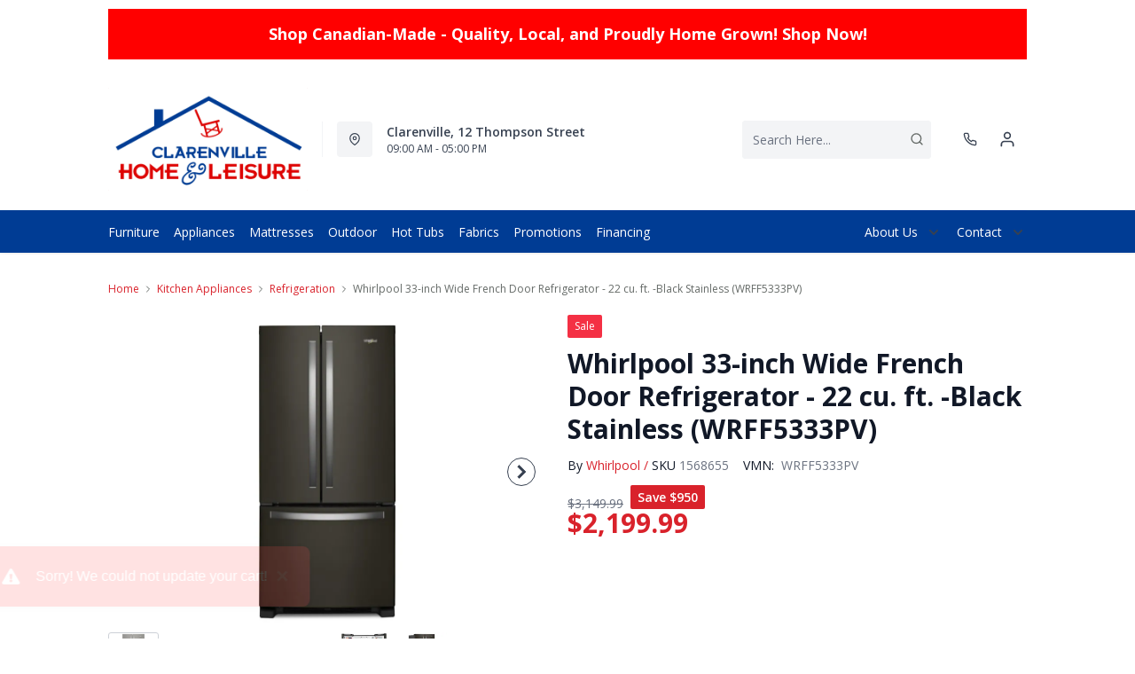

--- FILE ---
content_type: text/html; charset=utf-8
request_url: https://clarenvillehomeleisure.com/products/whirlpool-french-door-fridge-wrff5333pv-black-stainless
body_size: 38771
content:
<!DOCTYPE html>
<html lang="en" style="opacity:0;transition: opacity 500ms linear;">
  <meta name="google-site-verification" content="LnP6-YzGMg-d0aPY3MJ2szpieGzw54_cgPPlQYq6aVE"/>
  <meta name="viewport" content="width=device-width, initial-scale=1.0, height=device-height, minimum-scale=1.0, user-scalable=0, viewport-fit=cover">
  <head>
    <link href="https://fonts.googleapis.com/css2?family=Open+Sans:wght@300;400;500;600;700;800&display=swap" rel="stylesheet"><script type="application/javascript">
      var temName = "product"; //inititalize temName globally and remove other instances
      window.resourceBasePath = "//clarenvillehomeleisure.com/cdn/shop/t/43/assets/home.js?v=168518762847641322601756486527".split("home.js")[0]
    </script>
    <link rel="preconnect" href="https://cdn.shopify.com">
<link rel="preconnect" href="https://assets.dufresne.ca">
<link rel="preconnect" href="https://sr-tag.abtasty.com">
<link rel="preconnect" href="https://www.google-analytics.com">
<link rel="preconnect" href="https://s.acquire.io">
<link rel="preconnect" href="https://searchanise-ef84.kxcdn.com">
<link rel="preconnect" href="https://try.abtasty.com">
<link rel="preload" as="script" href="//clarenvillehomeleisure.com/cdn/shop/t/43/assets/product.js?v=47787182111626926841756486528" >
<link rel="preload" href="https://res.cloudinary.com/shared-furniture/image/upload/b_rgb:ffffff,c_pad,dpr_auto,f_auto,h_285,q_auto:low,w_400/c_pad,h_285,w_400/v1/products/WHL/WRFF5333PV/images/1?pgw=1" as="image" media="(max-width: 400px)">
      <link rel="preload" href="https://res.cloudinary.com/shared-furniture/image/upload/b_rgb:ffffff,c_pad,dpr_auto,f_auto,h_499,q_auto:low,w_700/c_pad,h_499,w_700/v1/products/WHL/WRFF5333PV/images/1?pgw=1" as="image" media="(min-width: 400.1px)">
    <script>
  window.YETT_BLACKLIST = [
    /easy-geo/,
    /swyment/,
    /analytics\.getshogun/,
    /messenger_commerce/,
    /pinimg\.com/,
    /justuno\.com/,
    /bat\.bing\.com/,
    /hotjar\.com/,
    /boomerang/,
    /tricorder/,
    /facebook/,
    /connect\.facebook\.net/,
    /assets\/admin/,
    /shop_events_listener/,
    /googletagmanager\.com/,
    /googletagmanager/,
    /gtm\.js/,
    /optimize\.js/,
    /browser-update\.org/,
    /tag\.rmp\.rakuten\.com/,
    /igodigital\.com/, // for salesforce
    /browser-update\.js/,
    /www\.gstatic\.com/,
    /static\.zotabox\.com/,
    /edge\.fullstory\.com/,
    /fullstory\.com/,
    /cdn\.shopify\.com\/shopifycloud\/shopify\/assets\/storefront/,
    
    /cdn\/shopifycloud\/boomerang/,
    /cdn\.shopify\.com\/s\/trekkie.*(js)$/,
    /cdn\/s\/trekkie\.storefront.*.min.js/,
    /d1liekpayvooaz\.cloudfront\.net/,
    /acquire\.io/,
    /sp\.analytics\.yahoo\.com/,
    /analytics\.tiktok\.com/,
    /cdn\.attn\.tv/,
    /s\.yimg\.com/, 
    /cdn\.jsdelivr\.net\/npm\/search-insights*/, 
    /content\.syndigo\.com/,
    /media\.flixcar\.com/,
    /media\.flixfacts\.com/,
    /aca\.506\.io/, 
    /wpm@*\/web-pixel-*\/sandbox\/worker\.modern\.js/,
    /ct\.pinterest\.com/, 
    /login-ds\.dotomi\.com/,
    /clarity\.ms/
  ]
</script>
<script src="//clarenvillehomeleisure.com/cdn/shop/t/43/assets/yett.min.js?v=104417259415931294491756486007"></script>





<script type="text/javascript">
  (function(){
    let ENABLE_HIDE = false;
    if(ENABLE_HIDE !== true) return

    let ENABLE_KEY = "tdg-key";

    const hideInit = function() {
        // Should we hide? If so, show overlay. If not, hide overlay.
        let hide = shouldHide()

        if(hide === true) {
            hideSite()
        } else {
            revealSite()
        }

        if(hide === true) {
            // Check if user should be able to access the site only if we are hiding
            handleAccess()
        }
    }

    const handleAccess = function() {
        let access = hasDebugParameter()

        if(access === true) {
            // Debug parameter found, set cookie and reload page
            setCookie()
            window.location.reload()
        }
    }

    const shouldHide = function() {
        // Hide if cookie doesn't exist
        let shouldHide = !cookieExists()

        return shouldHide
    }

    const setCookie = function() {
      var expiresMS = 24 * 60 * 60 * 1000 // 1 day
      var expiresDate = new Date()
      expiresDate.setTime(expiresDate.getTime() + expiresMS)
      document.cookie = `visible_${ENABLE_KEY}=true; expires=${expiresDate.toUTCString()}`
    }

    const cookieExists = function() {
      var hideSiteCookie = document.cookie.split('; ').find(c => c.startsWith(`visible_${ENABLE_KEY}`))

      return !!hideSiteCookie
    }

    const hideSite = function() {
        let overlay = document.querySelector('#site-hide');
        overlay.style.display = 'block';
    }

    const revealSite = function() {
        let overlay = document.querySelector('#site-hide');
        overlay.style.display = 'none';
    }

    const hasDebugParameter = function() {
        let params = new URLSearchParams(window.location.search)
        let debugParam = params.get('showsite') === 'true';

        return debugParam === true
    }

    hideInit()
  })();
</script>
<meta charset="utf-8"/>
    <meta http-equiv="X-UA-Compatible" content="IE=edge"/>
    <meta name="viewport" content="width=device-width, initial-scale=1.0, height=device-height, minimum-scale=1.0, user-scalable=0, viewport-fit=cover"/>
    <meta name="theme-color" content=""/>
    <meta http-equiv="Accept-CH" content="DPR, Width">
    <link rel="canonical" href="https://clarenvillehomeleisure.com/products/whirlpool-french-door-fridge-wrff5333pv-black-stainless" />
    <title>
      Whirlpool 33-inch Wide French Door Refrigerator - 22 cu. ft. -Black St&nbsp;&#124; Clarenville Home &amp; Leisure</title>
    <meta name="description" content="Get the storage your family needs and easily access filtered water with this refrigerator with water dispenser. Crisper drawers provide room to store fruits and veggies in their ideal environment while the produce preserver helps produce stay fresher longer*. This ENERGY STAR certified refrigerator also has LED lighting to keep food looking as great as it tastes.*Based on commonly purchased produce."><link rel="shortcut icon" href="https://res.cloudinary.com/drsg/image/upload/w_32,h_32,c_fill,f_auto,q_auto,dpr_auto,fl_progressive/Kiosk/Ico/favicon_36_qobnk1.ico" type="image/png"/>
    <style id="root-recliner-styles">
  :root{
    --color-gray-50: #F9FAFB;
    --color-gray-100: #F3F4F6;
    --color-gray-200: #E5E7EB;
    --color-gray-300: #D1D5DB;
    --color-gray-400: #9CA3AF;
    --color-gray-500: #6B7280;
    --color-gray-600: #4B5563;
    --color-gray-700: #374151;
    --color-gray-800: #1F2937;
    --color-gray-900: #111827;
    --color-yellow-100: #FEF9C3;
    --color-yellow-200: #FEF08A;
    --color-yellow-300: #FDE047;
    --color-yellow-400: #FACC15;
    --color-yellow-500: #EAB308;
    --color-orange-100: #FFEDD5;
    --color-orange-200: #FED7AA;
    --color-orange-300: #FDBA74;
    --color-orange-400: #FB923C;
    --color-orange-500: #F97316;
    --color-red-100: #FEE2E2;
    --color-red-200: #FECACA;
    --color-red-300: #FCA5A5;
    --color-red-400: #F87171;
    --color-red-500: #EF4444;
    --color-red-700: #DF1717;
    --color-green-100: #D1FAE5;
    --color-green-200: #A7F3D0;
    --color-green-300: #6EE7B7;
    --color-green-400: #34D399;
    --color-green-500: #10B981;
    --color-indigo-100: #E0E7FF;
    --color-indigo-200: #C7D2FE;
    --color-indigo-300: #A5B4FC;
    --color-indigo-400: #818CF8;
    --color-indigo-500: #6366F1;
    --color-on-sale: #d9222b;
    --color-brand-50: #4c8c2b;
    --color-brand-100: #bae8a2;
    --color-brand-300: #003797;
    --color-brand-500: #003797;
    --color-brand-700: #6082be;
    --color-brand-800: #003797;
    --color-brand-900: #1a1f1f;
    --color-link: #d9222b;
    --color-link-hover: #003797;
    --color-text: #656a67;
    --color-headings: #1a1f1f;
    --font-body:  "Work Sans",sans-serif; 
    --font-heading:  Fraunces,serif; 
  }
  @font-face {font-family: "element-icons"; src: url("//clarenvillehomeleisure.com/cdn/shop/t/43/assets/element-icons.woff?v=169404310336129790121756486007") format("woff"), url("//clarenvillehomeleisure.com/cdn/shop/t/43/assets/element-icons.ttf?v=84375329467733851761756486007") format("truetype"); font-weight: normal; font-display: "auto"; font-style: normal;}

   
  body{
    background-color:#ffffff;
  font-family: "Open Sans", sans-serif!important;
  }
  #main-wrapper{
    background-color:#ffffff;
  }
  .show-after-load{
    opacity:0 !important;
    visibility: hidden !important;
  }
  html.css-loaded .show-after-load{
    opacity:1 !important;
    visibility: visible !important;
  }
</style>
<link rel="preload" as="style" href="//clarenvillehomeleisure.com/cdn/shop/t/43/assets/product.css?v=46374227890567490241756486524" id="rec-stylesheet">
  <noscript><link rel="stylesheet" href="//clarenvillehomeleisure.com/cdn/shop/t/43/assets/product.css?v=46374227890567490241756486524"></noscript>
<script>
const recStylesheet = document.querySelector('#rec-stylesheet');
recStylesheet.onload = function(e) {
  this.rel='stylesheet'
  document.documentElement.classList.add('css-loaded')
  setTimeout(function(){document.documentElement.style.opacity = 1;},1400)
  this.onload=null; // some browser fire this multiple times!
}
</script>
<style id="custom_css">@media (min-width: 768px){    body .header__logo {        max-width: 250px;   }}@media (min-width: 992px){     .header-v2 {       height: 160px !important;    }    .catalog-menu::before {        top: 160px !important;    }}.footer-top{ border-bottom-width: 0 !important;}.menu_item, .navigation-bar ,.navigation-bar .container .items-center {background-color: #003c94 !important;border-color: #003c94 !important;}.menu_item__link {    color: #ffff !important;}/*.header-v3{background-color: #FBB040 !important;}*//* Header Navigation issue fixed for gray border Start */#shopify-section-header-v3 .navigation-bar .border-gray-200 {border-color: #003797 !important;}/* Header Navigation issue fixed for gray border End *//* Start - Tooltip */[data-title] {  position: relative;  text-transform: capitalize;}[data-title]:hover::before {  content: attr(data-title);  position: absolute;  bottom: -26px;  display: inline-block;  padding: 3px 6px;  border-radius: 2px;  background: #FFF;  color: #000;  font-size: 12px;  white-space: nowrap;  border:1px solid;  z-index:99;}/* End - Tooltip */ .newsletter-input-group input{     color: var(--color-text);}/*Added margin top for product detail page start */ .template-product #shopify-section-footer {     margin-top: 1rem;}/*Added margin top for product detail page end */ .footer-links .footer-top__col-title b {     font-size: 14px;     font-weight: 600;} .products-list__item > div {    height: 100%;}.pdp__gallery .swiper-gallery .swiper-slide.swiper-slide-active {    opacity: 1;}.account-page #nav #myAccount,.account-page #nav #orders,.account-page #nav #myWishlist,.account-page #nav #chatnow,.account-page div[data-section="account"],.account-page div[data-section="orders"],.account-page div[data-section="whishlist"],.account-page div[data-section="chatnow"] {  display: none;}.pdp .tabactive {    border-bottom: 3px solid var(--color-brand-500) !important;    color: var(--color-brand-500) !important;}.ab_original_searchbar {    display: block;}</style>
<meta name="google-site-verification" content="uVwLZEinnbjy4hIVVybFGG2eHxabWPLrkKi4P7vmddg"><!-- Google Tag Manager -->
<script>(function(w,d,s,l,i){w[l]=w[l]||[];w[l].push({'gtm.start':
new Date().getTime(),event:'gtm.js'});var f=d.getElementsByTagName(s)[0],
j=d.createElement(s),dl=l!='dataLayer'?'&l='+l:'';j.async=true;j.src=
'https://www.googletagmanager.com/gtm.js?id='+i+dl;f.parentNode.insertBefore(j,f);
})(window,document,'script','dataLayer','GTM-NTRRFN4');</script>
<!-- End Google Tag Manager --><script type="application/ld+json">
  {
    "@context": "https://schema.org",
    "@type": "Organization",
    "name": "Clarenville Home \u0026amp; Leisure ",
    "url": "https:\/\/clarenvillehomeleisure.com",
    "description": "",
    "logo": "https:\/\/res.cloudinary.com\/drsg\/image\/upload\/w_256,c_scale,f_auto,q_auto,dpr_auto,fl_progressive\/Kiosk\/Logo\/CHL_Logo.jpg",
    "image": "https:\/\/res.cloudinary.com\/drsg\/image\/upload\/w_256,c_scale,f_auto,q_auto,dpr_auto,fl_progressive\/Kiosk\/Logo\/CHL_Logo.jpg",
    "sameAs": [
      "",
      "https:\/\/www.facebook.com\/clarenvillehomeandleisure",
      "",
      "https:\/\/www.instagram.com\/clarenvillehomeleisure\/",
      "",
      "",
      "",
      ""
    ],
    "address": {
        "@type": "PostalAddress",
        "streetAddress": "12 Thompson Street",
        "addressLocality": "Clarenville",
        "addressRegion": "Newfoundland and Labrador",
        "postalCode": "A5A1Y9",
        "addressCountry": "Canada"
    },
    "telephone": "709-466-3258"
  }
  </script><script>window.performance && window.performance.mark && window.performance.mark('shopify.content_for_header.start');</script><meta id="shopify-digital-wallet" name="shopify-digital-wallet" content="/302383123/digital_wallets/dialog">
<meta name="shopify-checkout-api-token" content="327559e0eb1c2251907b88244762cfad">
<meta id="in-context-paypal-metadata" data-shop-id="302383123" data-venmo-supported="false" data-environment="production" data-locale="en_US" data-paypal-v4="true" data-currency="CAD">
<link rel="alternate" type="application/json+oembed" href="https://clarenvillehomeleisure.com/products/whirlpool-french-door-fridge-wrff5333pv-black-stainless.oembed">
<script async="async" src="/checkouts/internal/preloads.js?locale=en-CA"></script>
<script id="shopify-features" type="application/json">{"accessToken":"327559e0eb1c2251907b88244762cfad","betas":["rich-media-storefront-analytics"],"domain":"clarenvillehomeleisure.com","predictiveSearch":true,"shopId":302383123,"locale":"en"}</script>
<script>var Shopify = Shopify || {};
Shopify.shop = "clarenvillehome-leisure.myshopify.com";
Shopify.locale = "en";
Shopify.currency = {"active":"CAD","rate":"1.0"};
Shopify.country = "CA";
Shopify.theme = {"name":"Recliner--2025-29-08","id":144120152262,"schema_name":"Recliner","schema_version":"15.25.2","theme_store_id":null,"role":"main"};
Shopify.theme.handle = "null";
Shopify.theme.style = {"id":null,"handle":null};
Shopify.cdnHost = "clarenvillehomeleisure.com/cdn";
Shopify.routes = Shopify.routes || {};
Shopify.routes.root = "/";</script>
<script type="module">!function(o){(o.Shopify=o.Shopify||{}).modules=!0}(window);</script>
<script>!function(o){function n(){var o=[];function n(){o.push(Array.prototype.slice.apply(arguments))}return n.q=o,n}var t=o.Shopify=o.Shopify||{};t.loadFeatures=n(),t.autoloadFeatures=n()}(window);</script>
<script id="shop-js-analytics" type="application/json">{"pageType":"product"}</script>
<script defer="defer" async type="module" src="//clarenvillehomeleisure.com/cdn/shopifycloud/shop-js/modules/v2/client.init-shop-cart-sync_DtuiiIyl.en.esm.js"></script>
<script defer="defer" async type="module" src="//clarenvillehomeleisure.com/cdn/shopifycloud/shop-js/modules/v2/chunk.common_CUHEfi5Q.esm.js"></script>
<script type="module">
  await import("//clarenvillehomeleisure.com/cdn/shopifycloud/shop-js/modules/v2/client.init-shop-cart-sync_DtuiiIyl.en.esm.js");
await import("//clarenvillehomeleisure.com/cdn/shopifycloud/shop-js/modules/v2/chunk.common_CUHEfi5Q.esm.js");

  window.Shopify.SignInWithShop?.initShopCartSync?.({"fedCMEnabled":true,"windoidEnabled":true});

</script>
<script>(function() {
  var isLoaded = false;
  function asyncLoad() {
    if (isLoaded) return;
    isLoaded = true;
    var urls = ["\/\/www.powr.io\/powr.js?powr-token=clarenvillehome-leisure.myshopify.com\u0026external-type=shopify\u0026shop=clarenvillehome-leisure.myshopify.com","https:\/\/cdn.hextom.com\/js\/quickannouncementbar.js?shop=clarenvillehome-leisure.myshopify.com","https:\/\/plan-app-ui.fairstone.ca\/merchants\/clarenvillehome-leisure\/fairstone-script-fmvxbmbjperb7.js?shop=clarenvillehome-leisure.myshopify.com","https:\/\/searchanise-ef84.kxcdn.com\/widgets\/shopify\/init.js?a=1R8R2A4w6d\u0026shop=clarenvillehome-leisure.myshopify.com"];
    for (var i = 0; i < urls.length; i++) {
      var s = document.createElement('script');
      s.type = 'text/javascript';
      s.async = true;
      s.src = urls[i];
      var x = document.getElementsByTagName('script')[0];
      x.parentNode.insertBefore(s, x);
    }
  };
  if(window.attachEvent) {
    window.attachEvent('onload', asyncLoad);
  } else {
    window.addEventListener('load', asyncLoad, false);
  }
})();</script>
<script id="__st">var __st={"a":302383123,"offset":-12600,"reqid":"536f6595-4655-4e88-a467-881dbd6f49c7-1766585485","pageurl":"clarenvillehomeleisure.com\/products\/whirlpool-french-door-fridge-wrff5333pv-black-stainless","u":"592cf4ab3394","p":"product","rtyp":"product","rid":7814160777414};</script>
<script>window.ShopifyPaypalV4VisibilityTracking = true;</script>
<script id="captcha-bootstrap">!function(){'use strict';const t='contact',e='account',n='new_comment',o=[[t,t],['blogs',n],['comments',n],[t,'customer']],c=[[e,'customer_login'],[e,'guest_login'],[e,'recover_customer_password'],[e,'create_customer']],r=t=>t.map((([t,e])=>`form[action*='/${t}']:not([data-nocaptcha='true']) input[name='form_type'][value='${e}']`)).join(','),a=t=>()=>t?[...document.querySelectorAll(t)].map((t=>t.form)):[];function s(){const t=[...o],e=r(t);return a(e)}const i='password',u='form_key',d=['recaptcha-v3-token','g-recaptcha-response','h-captcha-response',i],f=()=>{try{return window.sessionStorage}catch{return}},m='__shopify_v',_=t=>t.elements[u];function p(t,e,n=!1){try{const o=window.sessionStorage,c=JSON.parse(o.getItem(e)),{data:r}=function(t){const{data:e,action:n}=t;return t[m]||n?{data:e,action:n}:{data:t,action:n}}(c);for(const[e,n]of Object.entries(r))t.elements[e]&&(t.elements[e].value=n);n&&o.removeItem(e)}catch(o){console.error('form repopulation failed',{error:o})}}const l='form_type',E='cptcha';function T(t){t.dataset[E]=!0}const w=window,h=w.document,L='Shopify',v='ce_forms',y='captcha';let A=!1;((t,e)=>{const n=(g='f06e6c50-85a8-45c8-87d0-21a2b65856fe',I='https://cdn.shopify.com/shopifycloud/storefront-forms-hcaptcha/ce_storefront_forms_captcha_hcaptcha.v1.5.2.iife.js',D={infoText:'Protected by hCaptcha',privacyText:'Privacy',termsText:'Terms'},(t,e,n)=>{const o=w[L][v],c=o.bindForm;if(c)return c(t,g,e,D).then(n);var r;o.q.push([[t,g,e,D],n]),r=I,A||(h.body.append(Object.assign(h.createElement('script'),{id:'captcha-provider',async:!0,src:r})),A=!0)});var g,I,D;w[L]=w[L]||{},w[L][v]=w[L][v]||{},w[L][v].q=[],w[L][y]=w[L][y]||{},w[L][y].protect=function(t,e){n(t,void 0,e),T(t)},Object.freeze(w[L][y]),function(t,e,n,w,h,L){const[v,y,A,g]=function(t,e,n){const i=e?o:[],u=t?c:[],d=[...i,...u],f=r(d),m=r(i),_=r(d.filter((([t,e])=>n.includes(e))));return[a(f),a(m),a(_),s()]}(w,h,L),I=t=>{const e=t.target;return e instanceof HTMLFormElement?e:e&&e.form},D=t=>v().includes(t);t.addEventListener('submit',(t=>{const e=I(t);if(!e)return;const n=D(e)&&!e.dataset.hcaptchaBound&&!e.dataset.recaptchaBound,o=_(e),c=g().includes(e)&&(!o||!o.value);(n||c)&&t.preventDefault(),c&&!n&&(function(t){try{if(!f())return;!function(t){const e=f();if(!e)return;const n=_(t);if(!n)return;const o=n.value;o&&e.removeItem(o)}(t);const e=Array.from(Array(32),(()=>Math.random().toString(36)[2])).join('');!function(t,e){_(t)||t.append(Object.assign(document.createElement('input'),{type:'hidden',name:u})),t.elements[u].value=e}(t,e),function(t,e){const n=f();if(!n)return;const o=[...t.querySelectorAll(`input[type='${i}']`)].map((({name:t})=>t)),c=[...d,...o],r={};for(const[a,s]of new FormData(t).entries())c.includes(a)||(r[a]=s);n.setItem(e,JSON.stringify({[m]:1,action:t.action,data:r}))}(t,e)}catch(e){console.error('failed to persist form',e)}}(e),e.submit())}));const S=(t,e)=>{t&&!t.dataset[E]&&(n(t,e.some((e=>e===t))),T(t))};for(const o of['focusin','change'])t.addEventListener(o,(t=>{const e=I(t);D(e)&&S(e,y())}));const B=e.get('form_key'),M=e.get(l),P=B&&M;t.addEventListener('DOMContentLoaded',(()=>{const t=y();if(P)for(const e of t)e.elements[l].value===M&&p(e,B);[...new Set([...A(),...v().filter((t=>'true'===t.dataset.shopifyCaptcha))])].forEach((e=>S(e,t)))}))}(h,new URLSearchParams(w.location.search),n,t,e,['guest_login'])})(!0,!0)}();</script>
<script integrity="sha256-4kQ18oKyAcykRKYeNunJcIwy7WH5gtpwJnB7kiuLZ1E=" data-source-attribution="shopify.loadfeatures" defer="defer" src="//clarenvillehomeleisure.com/cdn/shopifycloud/storefront/assets/storefront/load_feature-a0a9edcb.js" crossorigin="anonymous"></script>
<script data-source-attribution="shopify.dynamic_checkout.dynamic.init">var Shopify=Shopify||{};Shopify.PaymentButton=Shopify.PaymentButton||{isStorefrontPortableWallets:!0,init:function(){window.Shopify.PaymentButton.init=function(){};var t=document.createElement("script");t.src="https://clarenvillehomeleisure.com/cdn/shopifycloud/portable-wallets/latest/portable-wallets.en.js",t.type="module",document.head.appendChild(t)}};
</script>
<script data-source-attribution="shopify.dynamic_checkout.buyer_consent">
  function portableWalletsHideBuyerConsent(e){var t=document.getElementById("shopify-buyer-consent"),n=document.getElementById("shopify-subscription-policy-button");t&&n&&(t.classList.add("hidden"),t.setAttribute("aria-hidden","true"),n.removeEventListener("click",e))}function portableWalletsShowBuyerConsent(e){var t=document.getElementById("shopify-buyer-consent"),n=document.getElementById("shopify-subscription-policy-button");t&&n&&(t.classList.remove("hidden"),t.removeAttribute("aria-hidden"),n.addEventListener("click",e))}window.Shopify?.PaymentButton&&(window.Shopify.PaymentButton.hideBuyerConsent=portableWalletsHideBuyerConsent,window.Shopify.PaymentButton.showBuyerConsent=portableWalletsShowBuyerConsent);
</script>
<script data-source-attribution="shopify.dynamic_checkout.cart.bootstrap">document.addEventListener("DOMContentLoaded",(function(){function t(){return document.querySelector("shopify-accelerated-checkout-cart, shopify-accelerated-checkout")}if(t())Shopify.PaymentButton.init();else{new MutationObserver((function(e,n){t()&&(Shopify.PaymentButton.init(),n.disconnect())})).observe(document.body,{childList:!0,subtree:!0})}}));
</script>
<link id="shopify-accelerated-checkout-styles" rel="stylesheet" media="screen" href="https://clarenvillehomeleisure.com/cdn/shopifycloud/portable-wallets/latest/accelerated-checkout-backwards-compat.css" crossorigin="anonymous">
<style id="shopify-accelerated-checkout-cart">
        #shopify-buyer-consent {
  margin-top: 1em;
  display: inline-block;
  width: 100%;
}

#shopify-buyer-consent.hidden {
  display: none;
}

#shopify-subscription-policy-button {
  background: none;
  border: none;
  padding: 0;
  text-decoration: underline;
  font-size: inherit;
  cursor: pointer;
}

#shopify-subscription-policy-button::before {
  box-shadow: none;
}

      </style>

<script>window.performance && window.performance.mark && window.performance.mark('shopify.content_for_header.end');</script>
    <meta property="og:site_name" content="Clarenville Home &amp; Leisure ">
<meta property="og:url" content="https://clarenvillehomeleisure.com/products/whirlpool-french-door-fridge-wrff5333pv-black-stainless">
<meta property="og:title" content="Whirlpool 33-inch Wide French Door Refrigerator - 22 cu. ft. -Black Stainless (WRFF5333PV)">
<meta property="og:type" content="product">
<meta property="og:description" content="Get the storage your family needs and easily access filtered water with this refrigerator with water dispenser. Crisper drawers provide room to store fruits and veggies in their ideal environment while the produce preserver helps produce stay fresher longer*. This ENERGY STAR certified refrigerator also has LED lighting to keep food looking as great as it tastes.*Based on commonly purchased produce."><meta property="product:availability" content="instock">
  <meta property="product:price:amount" content="2,199.99">
  <meta property="product:price:currency" content="CAD"><meta property="og:image" content="http://clarenvillehomeleisure.com/cdn/shop/products/1_da6b0bc1-fc97-4404-8a41-e43732032a23_1200x.jpg?v=1735581107">
      <meta property="og:image:secure_url" content="https://clarenvillehomeleisure.com/cdn/shop/products/1_da6b0bc1-fc97-4404-8a41-e43732032a23_1200x.jpg?v=1735581107">
      <meta property="og:image:alt" content="Whirlpool French Door Fridge (WRFF5333PV) - Black Stainless"><meta property="og:image" content="http://clarenvillehomeleisure.com/cdn/shop/products/2_46ba2daf-3706-4feb-8d54-e62e51bf678d_1200x.jpg?v=1691804845">
      <meta property="og:image:secure_url" content="https://clarenvillehomeleisure.com/cdn/shop/products/2_46ba2daf-3706-4feb-8d54-e62e51bf678d_1200x.jpg?v=1691804845">
      <meta property="og:image:alt" content="Whirlpool French Door Fridge (WRFF5333PV) - Black Stainless"><meta property="og:image" content="http://clarenvillehomeleisure.com/cdn/shop/products/3_16b1babd-5e51-4cbe-90af-8e72b5851043_1200x.jpg?v=1691804845">
      <meta property="og:image:secure_url" content="https://clarenvillehomeleisure.com/cdn/shop/products/3_16b1babd-5e51-4cbe-90af-8e72b5851043_1200x.jpg?v=1691804845">
      <meta property="og:image:alt" content="Whirlpool French Door Fridge (WRFF5333PV) - Black Stainless">
<meta name="twitter:site" content="@">
<meta name="twitter:card" content="summary_large_image">
<meta name="twitter:title" content="Whirlpool 33-inch Wide French Door Refrigerator - 22 cu. ft. -Black Stainless (WRFF5333PV)">
<meta name="twitter:description" content="Get the storage your family needs and easily access filtered water with this refrigerator with water dispenser. Crisper drawers provide room to store fruits and veggies in their ideal environment while the produce preserver helps produce stay fresher longer*. This ENERGY STAR certified refrigerator also has LED lighting to keep food looking as great as it tastes.*Based on commonly purchased produce.">
<script>
  var rock_messages = {"en":{"products": { "product": {"inventory_tracking_in_stock":"%{qty} in stock", "inventory_tracking_threshold_message":"Reservable" },"atp" : {"ships_by":"Ships by", "ships_as_soon_as":"Ships as soon as"} },"header":{"cart":{"top":"My","bottom":"Cart"},"account":{"top":"My","bottom":"Account","loggedInTop":"My Account"},"wishlist":{"top":"My","bottom":"Wishlist"},"search":{"placeholder":"Search Here..."}},"slideIns":{"account":{"greeting":"Hi {customer}!","heading":"Sign in to your account!"},"wishlist":{"heading":"My Wishlist ({num})","instructions":"Click on the {icon} icons to collect products here!"},"cart":{"heading":"My Cart ({num})","subtotalLabel":"Subtotal:","checkoutBtn":"Checkout"}},"cart":{"heading":"my cart","products":{"removeBtn":"Remove","addToWishlistBtn":"Add to wishlist","removeFromWishlistBtn":"Added to wishlist","originalPriceLabel":"Original Price","salePriceLabel":"Sale Price","discountedPriceLabel":"Discounted Price","quantityPickerLabel":"Quantity","quantityValue":"x {num}","totalLabel":"Total","totalSavedLabel":"{num} saved!","discountValue":"Discount: {num}"},"orderSummaryLabel":"Order Summary","originalPriceLabel":"Original Price","youSaveLabel":"You save","tax":{"gst":{"label":"Est. GST","value":"Calculated at checkout"},"pst":{"label":"Est. PST","value":"Calculated at checkout"}},"shippingOrPickup":{"label":"Shipping \/ Pickup","value":"Select at checkout"},"total":{"label":"Total","subscript":"before tax"},"continueToCheckoutBtn":"Continue to Checkout","continueWithCardBtn":"Proceed to checkout","continueWithFinancingBtn":"Checkout With Financing", "selectFinancingOption":"Select a Finance Option","whatsIncluded":"Translation missing: en.rock_messages.cart.whatsIncluded", "pdpRegionNotAvailableMsg":"Sorry, this product is not available in this region", "cartRegionNotAvailableMsg":"Sorry, this product is not available in your area. To proceed you may either change your postal code or remove this product from your cart.","cartDrsgApplianceNotAvailableMsg":"Financing is not available for this product.", "miniCart":{"protect":"Translation missing: en.rock_messages.cart.miniCart.protect", "protectOneQTY":"Translation missing: en.rock_messages.cart.miniCart.protectOneQTY", "protection":"Translation missing: en.rock_messages.cart.miniCart.protection", "protectionPlanUpdated":"Translation missing: en.rock_messages.cart.miniCart.protectionPlanUpdated", "pppModalCTA_Add":"Translation missing: en.rock_messages.cart.miniCart.pppModalCTA_Add", "pppModalCTA_Or":"Translation missing: en.rock_messages.cart.miniCart.pppModalCTA_Or", "yearLabel":"Translation missing: en.rock_messages.cart.miniCart.yearLabel", "noThanks":"Translation missing: en.rock_messages.cart.miniCart.noThanks"}}, "isPPPErrorStr": {"errorMessage":"This protection plan is currently unavailable in your region. Please remove it to continue to checkout."},"storeLocator":{"heading":"You closest store based on","updateBtn":"Update","updateBtnLong":"Update Postal Code","updateOr":"or","today":"Today:","getDirectionsBtn":"Get Directions","allLocationsBtn":"All Locations","shippingOptionsBtn":"Shipping Options","qcMessageFrench":"Translation missing: en.rock_messages.storeLocator.qcMessageFrench","qcMessageEnglish":"Translation missing: en.rock_messages.storeLocator.qcMessageEnglish"},"shippingNotification":{"spendToGetFreeShippingMessage":"Spend {spend} more to get free shipping!"},"forms":{"newsletter":{"email_placeholder":"Email address","error":"Error"},"login":{"emailAddressLabel":"Email Address","passwordLabel":"Password","forgotPasswordBtn":"Forgot password?","signInBtn":"Sign In","newCustomerLabel":"New Customer?","createAccountBtn":"Create Account"}},"pdp":{"brandLabel":"By","skuLabel":"SKU:","vendorModelNumberLabel":"VMN:","addToWishlistBtn":"Add to wishlist","removeFromWishlistBtn":"Added to wishlist","addToCartBtn":"Add to cart", "stickyaddToCartBtn":"Add to cart", "closestStore":"Your closest store:","financingTab":{"title":"Financing Options","learnMore":{"prefix":"** Learn More about {0}","suffix":"Financing"},"monthsLabel":"{num} months **"},"infoTab":{"title":"Product Information","overviewLabel":"Overview","detailsLabel":"Product Details","featuresLabel":"Features","specificationsLabel":"Specifications","dimensions":{"label":"Dimensions","width":"W:","depth":"D:","height":"H:"},"weightLabel":"Weight","assemblyInstructions":{"label":"Assembly Instructions","btn":"Download Assembly Instructions"},"additionalDimensionsLabel":"Additional Dimensions"},"itemsIncludedTab":{"title":"Items Included","quantityLabel":"Quantity:","dimensions":{"label":"Dimensions:","width":"W:","depth":"D:","height":"H:"},"vendorModelNoLabel":"VMN:"},"reviewsTab":{"title":"Customer Reviews"},"seriesTab":{"title":"Also in this Series"}, "discountLables":{"save":"Save", "saveupto":"Save up to", "percentOff":"%"}},"financing":{"label":"As low as","value":"{cost} per month ({num} Months)","noPaymentForXMonth":"No Payments Same As Cash for {num} Months", "financingAvailable":"Financing Available", "financingCreditAvailable":"credit available with Fairstone","financingCreditAvailableCheckout":"Credit available with Fairstone during checkout,","financingLearnMore":"Learn More About Financing","efNoPaymentForXMonth":"Pay now or don\u0026#39;t pay for {num} mos.", "equalMonthPayment":"equal monthly payments","airPercentage":"at {air}% AIR","noInterest":"no interest", "deferredPayment":"Deferred payments", "months":"months", "chatNow":"Chat now", "financingPlans":"Financing Plans", "financingCalculator":"Financing Calculator", "financeWant":"1. How much do you want to finance?", "reviewMontlyPayment":"2. Review equal monthly payment options.*", "totalFinancingAmount":"Total financing amount", "approvedCredit":"*On approved credit. Plus applicable fees and taxes.", "monthSign":"\/mo.","efInfoWindowDetailLink":"Learn More","efInfoWindowMsg":"On approved credit. Plus applicable fees and taxes.","label_prefix":"Or pay","financingCalulatorLink":"Financing calculator","efOrderSummartDetailLink":"See how","efMonthDetails":"{months} mos.","apply":"Apply","terms":"Terms","affirmText":"Translation missing: en.rock_messages.financing.affirmText","affirmCta":"Translation missing: en.rock_messages.financing.affirmCta","remaining":"remaining","lessThanHour":"Less than an hour remaining","saleEnds":"Sale ends"},"breadcrumbs":{"home":"Home"},"store":{"storeHoursLabel":"Store Hours","openTodayLabel":"Open today","storeAddressLabel":"Store Address","storePhoneLabel":"Store Phone","storeGuestCareCenterPhoneLabel":"Guest Care Center Phone","supportLabel":"Support","bookAppointmentLabel":"Book an appointment","storePageNotFoundError":"Store Page not found!", "otherStoreLocations": "Other Locations"},"menu":{"backBtn":"Back","browseAllBtn":"Browse all","shopAllBtn":"Shop all"},"collection":{"sortByLabel":"Sort by:","showInStockLabel":"Only Available:","displayingTotalLabel":"Displaying {num} out of {total} items","displayingNumLabel":"Displaying {num} items","noMoreItems":"No more items","noResultsFound":"No Results Found","readMoreBtn":"read more","readLessBtn":"read less","filter":{"heading":"Filters","showLess":"Show less","showMore":"Show more","clearAll":"Clear All","searchFor":"Search for"},"infinite":{"label":{"known":"There are {num} more products to see","unknown":"There are more products to see"},"button":"LOAD MORE"},"headerV2":{"subcollectionSelectorLabel":"show me","subcollectionSelectorDefaultValue":"everything"}},"promos":{"bundles":{"heading":"Limited time offer","openSectionBtn":"View Savings","closeSectionBtn":"Close","orLabel":"or","offerLabel":"Offer:","buyThisLabel":"Buy this:","getThisLabel":"Select your discount: {num} items","totalPriceLabel":"Total price","addItemsToCartBtn":"Add 2 items to cart"},"bar":{"viewMoreBtn":"View More Deals","viewMoreBtnSecondary":"from this category"}},"addressBook":{"addressBook":"Address Book","addAddress":"Add Address","Address1":"Address 1","Address2":"Address 2","City":"City","Province":"Province","Country":"Country","PostalCode":"Postal Code"},"general":{"currentItem":"Current Item","myAccount":"My Account","myOrders":"My Orders","logOut":"Log out","cancel":"Cancel","FirstName":"First Name","LastName":"Last Name","PleaseInput":"Please Input","Save":"Save","Delete":"Delete","Edit":"Edit","Default":"Default","SetDefault":"Set Default"},"cartOrderSummaryMessages": {"messagePromo" : "*If you have a promo code you may apply it at checkout.","ef_messagePromoMobile" : "Translation missing: en.rock_messages.cartOrderSummaryMessages.ef_messagePromoMobile","messageShippingOrPickup" : "Select your shipping or pick up option in the checkout","atpMessage" : "Receive your items as early as {atp} ","financeMessage" : "Learn More About Financing","ef_financeMessage":"Explore other financing options"},"productCard":{"quickView":"Quick View"},"algolia":{"loadMore":"Load More","currentlyViewing":"Viewing {start} - {end} of {total} products","queryResults":"{total} Search results for “{query}”","queryResultsPLP":"Displaying {total} Results","filters":"Filters","todayDeal":"Today\u0026#39;s deals","fastDeliveryTO":"Fast Delivery to","mobileFilters":"Filter \u0026amp; Sort","filter":"Translation missing: en.rock_messages.algolia.filter","sort":"Translation missing: en.rock_messages.algolia.sort","viewXProducts":"View {total} products","sortByLabel":"Sort by:","clearAll":"Clear All","noSearchResult":"Sorry, we currently don\u0026#39;t have any products that match your preferences.","tryTheFollowing":"Try the following:","noSearchResultLi-1":"Shop by category.","noSearchResultLi-2":"Disable fast delivery option or today’s deals.","noSearchResultLi-3":"Verify your postal code."},"algoliaAutoComplete": {"trendingSearch" : "Trending searches","mostPopular" : "Most popular","mostPopularSearchTerm" : "Most popular results for {searchTerm}","suggestions" : "Suggestions","viewAll" : "View all","clearAll" : "Clear all","recentSearches" : "Recent searches","noSearchResult" : "Sorry, we didn\u0026#39;t find any matches for {searchTerm} ","tryTheFollowing" : "Try the following:","noSearchResultLi-1" : "Double check your spelling","noSearchResultLi-2" : "Shop by category"},"rta": {"tabLabel" : "Assembly documents","tabDetailHeading" : "Assembly instructions","downloadAll" : "Download all","vmn" : "VMN","documentLabel" : "Assembly document", "customerRequiredAssembly":"Customer assembly required", "seeDetails":"See details ", "assemblyRequired":"Assembly required", "anyQuestions":"Any questions?", "downloadDocument":"Download #{item}", "viewDocument":"View #{item}", "chatNow":"Chat now"},"blogs": {"byAuthor" : "by {author}","loadMore" : "Load more","paginationDetail" : "Viewing {start} - {end} of {total} articles","sort" : "Sort","sortByLabel" : "Sort By","noSearchResult" : "Sorry, we didn’t find any matches for “{searchTerm}”.","tryTheFollowing" : "Try the following:","noSearchResultLi-1" : "Double-check your spelling.","noSearchResultLi-2" : "Use more general keywords (e.g., \u0026quot;sofa\u0026quot; instead of \u0026quot;blue velvet sofa\u0026quot;).","noSearchResultLi-3" : "Browse our popular categories below for fresh ideas.","checkoutBlog" : "Check out our latest blog posts","searchIn" : "Search in {pageTitle}","sortNewest" : "Newest","sortOldest" : "Oldest","sortAtoZ" : "A-Z","sortZtoA" : "Z-A","tags" : "Tags"}}}
// prettier-ignore
  var tdg = {
    shop: {
      id: 302383123,
      name: "Clarenville Home \u0026amp; Leisure ",
      base_url: "https:\/\/clarenvillehomeleisure.com",
      settings: {"preload_tags":"","admin_customer_tag":"TDGAdmin","remove_strings_characters":"","page_templates":"","bread_enable_pdp":true,"bread_enable_collection":true,"bread_enable_my_account":true,"bread_enable_blog":true,"cypress_setting":"","cart_type":"basic","cart_delivery_prepend_title":"Free Pick Up","cart_delivery_prepend_handle":"Better Shipping App-BetterShipping-Free%20Pick%20Up-0.00","cart_delivery_prepend_price":"0","cart_sfl":false,"cart_sfl_api":"https:\/\/4gyo0dk62l.execute-api.ca-central-1.amazonaws.com\/development","Learn_more_about_financing":"\/pages\/financing","cart_show_q":true,"handle_fairstone_planissue":false,"fairstone_script_url":"ajax\/libs\/jquery\/3.5.1\/jquery.min.js","enable_shipping_note":false,"free_shipping_cutoff":500,"free_shipping_cart_message":"You may qualify for free local shipping*","checkout_fairstone_selector":"38499549253","checkout_fairstone_text":"Financing","checkout_show_fairstone_logo":true,"checkout_show_fairstone_financing_card":true,"collection_header_type":"v1","collection_content_type":"shopify","collection_algolia_facets":"","collection_algolia_show_more_limit":5,"collection_algolia_refinements_excluded_attributes":"","collection_algolia_sort_indexes":"","collection_algolia_num_items":36,"collection_algolia_appliance_categories":"Laundry Room,Kitchen Appliances","collection_section_type":"original","address_section":"new","my_account_section":false,"order_section":false,"wishlist_account":false,"chat_now_account":false,"my_account_section_url":"\/account\/addresses","canada_area_code":"","color_text_darkness":"color_gray_700","color_headings":"#1a1f1f","color_link":"#d9222b","color_link_hover":"#003797","color_body":"#ffffff","color_main":"#ffffff","on_sale_price_color":"#d9222b","color_brand_50":"#4c8c2b","color_brand_100":"#bae8a2","color_brand_300":"#003797","color_brand_500":"#003797","color_brand_700":"#6082be","color_brand_800":"#003797","color_brand_900":"#1a1f1f","default_theme_color":"#F98D2C","enable_console_logs":false,"custom_css":"@media (min-width: 768px){\n    body .header__logo {\n        max-width: 250px;\n   }\n}\n@media (min-width: 992px){ \n    .header-v2 {\n       height: 160px !important;\n    }\n    .catalog-menu::before {\n        top: 160px !important;\n    }\n}\n\n.footer-top{\n border-bottom-width: 0 !important;\n}\n\n\n.menu_item, .navigation-bar ,.navigation-bar .container .items-center {background-color: #003c94 !important;\nborder-color: #003c94 !important;}\n.menu_item__link {\n    color: #ffff !important;\n}\n\n\/*.header-v3{\nbackground-color: #FBB040 !important;\n}*\/\n\/* Header Navigation issue fixed for gray border Start *\/\n#shopify-section-header-v3 .navigation-bar .border-gray-200 {\nborder-color: #003797 !important;\n}\n\/* Header Navigation issue fixed for gray border End *\/\n\/* Start - Tooltip *\/\n[data-title] {\n  position: relative;\n  text-transform: capitalize;\n}\n[data-title]:hover::before {\n  content: attr(data-title);\n  position: absolute;\n  bottom: -26px;\n  display: inline-block;\n  padding: 3px 6px;\n  border-radius: 2px;\n  background: #FFF;\n  color: #000;\n  font-size: 12px;\n  white-space: nowrap;\n  border:1px solid;\n  z-index:99;\n}\n\/* End - Tooltip *\/\n\n .newsletter-input-group input{\n     color: var(--color-text);\n}\n\/*Added margin top for product detail page start *\/\n .template-product #shopify-section-footer {\n     margin-top: 1rem;\n}\n\/*Added margin top for product detail page end *\/\n .footer-links .footer-top__col-title b {\n     font-size: 14px;\n     font-weight: 600;\n}\n .products-list__item \u003e div {\n    height: 100%;\n}\n\n.pdp__gallery .swiper-gallery .swiper-slide.swiper-slide-active {\n    opacity: 1;\n}\n\n.account-page #nav #myAccount,\n.account-page #nav #orders,\n.account-page #nav #myWishlist,\n.account-page #nav #chatnow,\n.account-page div[data-section=\"account\"],\n.account-page div[data-section=\"orders\"],\n.account-page div[data-section=\"whishlist\"],\n.account-page div[data-section=\"chatnow\"] {\n  display: none;\n}\n\n.pdp .tabactive {\n    border-bottom: 3px solid var(--color-brand-500) !important;\n    color: var(--color-brand-500) !important;\n}\n\n.ab_original_searchbar {\n    display: block;\n}","enable_Custom_message":false,"custom_Message":"","enable_custom_head_meta":true,"custom_head_meta":"\u003cmeta name=\"google-site-verification\" content=\"uVwLZEinnbjy4hIVVybFGG2eHxabWPLrkKi4P7vmddg\"\u003e","enable_custom_head_js":true,"custom_head_js":"\u003c!-- Google Tag Manager --\u003e\n\u003cscript\u003e(function(w,d,s,l,i){w[l]=w[l]||[];w[l].push({'gtm.start':\nnew Date().getTime(),event:'gtm.js'});var f=d.getElementsByTagName(s)[0],\nj=d.createElement(s),dl=l!='dataLayer'?'\u0026l='+l:'';j.async=true;j.src=\n'https:\/\/www.googletagmanager.com\/gtm.js?id='+i+dl;f.parentNode.insertBefore(j,f);\n})(window,document,'script','dataLayer','GTM-NTRRFN4');\u003c\/script\u003e\n\u003c!-- End Google Tag Manager --\u003e","enable_custom_body_start_js":true,"custom_body_start_js":"\u003c!-- Google Tag Manager (noscript) --\u003e\n\u003cnoscript\u003e\u003ciframe src=\"https:\/\/www.googletagmanager.com\/ns.html?id=GTM-NTRRFN4\" height=\"0\" width=\"0\" style=\"display:none;visibility:hidden\"\u003e\u003c\/iframe\u003e\u003c\/noscript\u003e\n\u003c!-- End Google Tag Manager (noscript) --\u003e\n\n\n\u003cscript\u003e\nwindow.addEventListener(\"scroll\", function() {\n    let _elem = document.querySelector(\".pdp .pdp__title\");\n    if (_elem) {\n        let _bounding = _elem?.getBoundingClientRect();\n\n        if (_bounding) {\n            let stickyel = document.getElementById(\"pdp-sticky\");\n            let headerElmnt = document.getElementById(\"shopify-section-header-v3\");\n            if (_bounding.top \u003c 0) {\n                stickyel.classList.remove(\"hidden\");\n                stickyel.classList.add(\"stickydiv\");\n\n                if (headerElmnt \u0026\u0026 headerElmnt != null) {\n                    stickyel.style.top = parseInt(headerElmnt.offsetHeight) + \"px\";\n                }\n            } else {\n                stickyel.classList.add(\"hidden\");\n                stickyel.classList.remove(\"stickydiv\");\n\n                if (headerElmnt \u0026\u0026 headerElmnt != null) {\n                    stickyel.style.top = \"0px\";\n                }\n            }\n        }\n\n    }\n});\n\u003c\/script\u003e","enable_custom_body_end_js":false,"custom_body_end_js":"","custom_chat_script":"\u003cscript defer src=\"https:\/\/connect.podium.com\/widget.js#API_TOKEN=f8fa35fb-7222-414a-85a9-9326fb9adf5c\" id=\"podium-widget\" data-api-token=\"f8fa35fb-7222-414a-85a9-9326fb9adf5c\"\u003e\u003c\/script\u003e","enable_chat_at_checkout":true,"enable_custom_checkout_js":false,"custom_checkout_js":"","terms_conditions_text":"","favicon":null,"favicon_fallback":"Kiosk\/Ico\/favicon_36_qobnk1.ico","layout_width":"fullscreen","enable_easy_financing":true,"enable_drsg_financing":true,"enable_drsg_financing_message":true,"hide_drsg_financing_for_appliance_tag":"Appliances, Electronics","price_template":"template_3","disable_fairstone_financing_by_province":"","deferred_payment_combine":true,"deferred_payment_months_desc":3,"deferred_payment_months":12,"easy_financing_shop_metafield_key":"finan_config","easy_financing_variant_metafield_key":"FinancingOptions","enable_fairstone_financing_interestText":false,"fairstone_finance_interest_text":"+ Interest, Taxes and Fees. See \u003ca style=\"border-bottom:1px solid #008647\" href=\"https:\/\/clarenvillehome-leisure.myshopify.com\/pages\/financing\" target=\"_blank\"\u003eFinance page\u003c\/a\u003e for details.","finance_text":"+ Taxes and Fees. See \u003ca style=\"border-bottom:1px solid #008647\" href=\"https:\/\/clarenvillehome-leisure.myshopify.com\/pages\/financing\" target=\"_blank\"\u003eFinance page\u003c\/a\u003e for details.","administrative_fee":"+ $@@adminFee@@ admin fee","enable_financing_minimum_purchase_price":false,"financing_minimum_purchase_price_value":"0","enable_arrangement_option":true,"header_type":"v3","isTDGSite":false,"checkoutExtEnabled":false,"default_listing_view":"grid","brand":"","location_cookie_expiry_time":24,"enable_geolocation_onload":false,"geolocation_error_text":"Please share your location for better pricing options.","default_user_location_json":"{'ip': false, 'latitude': '', 'longitude': '', 'zip': '', 'country': 'CA', 'address': '', 'province': '', 'city': ''}","default_location_out_of_region__popup_heading":"Out of region","default_location_popup_message":"You store has been auto-selected to an Ontario store.","default_location_out_of_region_popup_message":"Pricing and shipping are unavailable for this region.","default_location_cart_popup_message":"we respects your privacy and will not share this information with anyone","default_location_plp_message":"Your location is set to the above postal code. Update your postal code.","out_of_region_pdp_message":"Pricing and shipping are unavailable for this region.","error_message_when_shipping_not_available":"We do not ship to this postal code at the moment.","location_popup_regionalization_text":"Pricing not available for postal code","show_default_store_location":true,"default_store_location_json":"{\"storeID\":\"247\",\"storeName\":\"Clarenville Home \u0026 Leisure\",\"storeAddress\":\"12 Thompson Street\",\"address_unit\":\"\",\"storeCity\":\"Clarenville\",\"storeProvince\":\"NL\",\"storePostalCode\":\"A5A 1A9\",\"storeCountry\":\"CA\",\"storePhone\":\"(709) 466-3258\",\"storeGuestCareCenterPhone\":\"(709) 466-3258\",\"sunHours\":\"\",\"monHours\":\"09:00 AM - 05:00 PM\",\"tueHours\":\"09:00 AM - 05:00 PM\",\"wedHours\":\"09:00 AM - 05:00 PM\",\"thuHours\":\"09:00 AM - 05:00 PM\",\"friHours\":\"09:00 AM - 05:00 PM\",\"satHours\":\"10:00 AM - 05:00 PM\",\"hours\":[{\"day\":\"Mon-Fri\",\"dayTime\":\"09:00 AM - 05:00 PM\"},{\"day\":\"Sat\",\"dayTime\":\"10:00 AM - 05:00 PM\"}],\"storeLat\":48.16499920768976,\"storeLong\":-53.97586816336971,\"storeFacebookWebPageURL\":\"https:\/\/www.facebook.com\/clarenvillehomeandleisure\",\"storeTwitterWebPageURL\":\"\",\"storePinterestWebPageURL\":\"\",\"storeGoogleWebPageURL\":\"https:\/\/www.google.com\/maps\/place\/Clarenville+Home+and+Leisure\/@48.1643981,-53.9779281,15z\/data=!4m12!1m6!3m5!1s0x0:0xfdd2cfa48cb49390!2sClarenville+Home+and+Leisure!8m2!3d48.1643981!4d-53.9779281!3m4!1s0x0:0xfdd2cfa48cb49390!8m2!3d48.1643981!4d-53.9779281\",\"storeInstagramWebPageURL\":\"https:\/\/www.instagram.com\/clarenvillehomeleisure\/\",\"store_page\":\"\/pages\/store-details\",\"storeDC\":\"\",\"BookAppointmentURL\":\"\"}","show_other_store_locations":false,"other_stores_location_json":"","enable_pricezoneapi_postalcodes_notongoogle":false,"enable_product_recommendation":false,"enable_hreflang_geographic_targeting":false,"hidesite_enabled":false,"hidesite_key":"tdg-key","tasty_enable":false,"tasty_key":"","app_service_url":"","price_zone_api_link":"apps\/postalcode\/PriceZones\/api\/v1.0\/","postal_code_api_link":"apps\/postalcode\/PostalCode\/api\/v1.0\/","products_default_search":"original","ab_tasty_cookie":"abTastySearch","algolia_application_id":"","algolia_search_api_key":"","algolia_index_prefix":"","algolia_search_text_placeholder":"Search for a Sofa or a Mattress here...","algolia_trending_search_title":"Trending Search","algolia_facets":"","algolia_show_more_limit":5,"algolia_refinements_excluded_attributes":"","algolia_sort_indexes":"","algolia_num_items":36,"algolia_appliance_categories":"Laundry Room,Kitchen Appliances","trending_search_category_desktop":"","trending_search_category_Mobile":"","recent_search_category_count_to_be_saved":3,"autoSuggestion_product_card_count":5,"expiry_hours_most_popular":7,"Search_character_limit":3,"suggestion_items_count":6,"enable_augmented_reality":false,"ar_url":"","ar_retailer_id":"","bv_enable":false,"bv_script":"","bv_prepend_siteid":false,"powerfront_enabled":false,"powerfront_script":"","cld_cloud_name":"drsg","cld_cname":"res.cloudinary.com\/drsg","slider_style_name":"classic","show_arrows_on_main_image":false,"cld_desktop_gallery_type":"inline","cld_desktop_zoom":3,"cld_mobile_zoom":3,"flixfacts_distributor_id":"9359","enable_epsilon_on_brand":false,"epsilon_proxy_name":"","epsilon_company_id":"","epsilon_proxy_cmagic_id":"","search_index_name":"","enable_quickView_on_brand":true,"enable_quickView_invalid_postalCode_popup_close":false,"enable_extole":false,"extole_js_library":"","extole_label":"","moneris_page_terms_link":"","moneris_page_return_privacy_link":"","GoogleMapsApiKey":"","google_recaptcha_token":"","loggly_enable":false,"loggly_token":"","loggly_checkout_atp_tag":"","moneris_mode":"qa","moneris_lambda_endpoint":"","panorama_enable":false,"panorama_script":"","weglot_enable":false,"weglot_api_key":"","weglot_dynamic":".pdp__main,#shopify-section-off-canvas-mini-cart,.mini-cart__header,.collection__contents,.tab-series,.cart-page,.section-collection-header,.el-drawer__wrapper,.rec-drawer,.mini-cart__shipping,.section-selected-products","weglot_hide_switcher":false,"weglot_cache":true,"text_webcollage_secret":"w6FMy33A9eFzlCy6","webcollage_id":"dufresne-ca","syndigo_enable":false,"syndigo_manufacturer_section_id":"manufacturer","syndigo_script":"","extendppp_enable":false,"flexiti_enable":false,"affirm_enable":false,"affirm_script":"","inventory_tracking_enable":false,"inventory_tracking_threshold":0,"inventory_tracking_exclude_tags":"","atp_enabled":false,"show_atp_section":false,"atp_date_format":"ddd, MMM DD YYYY","atp_checkout_constraints":"tag1|tag2,tag3|tag4","atp_stale_offset":"2","atp_stale_handle_html":"replace","atp_stale_content":"","atp_unknown_offset":"45","atp_far_content":"\u003cdiv class=\"text-gray-500\"\u003e\u003cspan class=\"font-semibold\"\u003eShips after: \u003c\/span\u003e We found longer wait times on this product than usual! For more options, \n \u003ca href=\"javascript:acquireIO.max()\" class=\"bg-white underline\" style=\"display:inline-flex;\"\u003eChat Now\u003c\/a\u003e \u003c\/div\u003e","atp_far_handle_html":"replace","atp_unknown_handle_html":"replace","atp_unknown_content":"","atp_out_of_region_content":"","atp_data_error_content":"","atp_ships_to_text":"Ships To","free_shipping_text":"","atp_postal_invalid_input":"Invalid postal code","atp_postal_not_available":"Postal code not available","enable_tentative_ship_after_date":false,"tentative_atp_content":"\u003cspan\u003e$dynamicAtp$. For detailed delivery date(s), \u003ca class=\" opens-chat underline\" style=\"display: inline-flex\" id=\"openChatButton\" onclick=\"openChatButtonClick()\" href=\"javascript:;\"\u003eChat Now\u003c\/a\u003e\u003c\/span\u003e","sticky_enable":true,"storelocator_enable":false,"attributes_unit_system":"none","attributes_format_map":"format1","attributes_dimension_format":"{value}{unit}","attributes_dimension_array_format":"([{label}: {value}{unit}{seperator=, }])","maximum_number_of_badges":2,"badge_sale_enable":true,"badges_placements":"above_title","badge_sale_label":"Sale","badge_sale_color":"#f43044","badge_zone_promotion":"all_zones","badge1_enable":false,"badge1_over_sale":false,"badge1_color":"#4c8c2b","badge1_label":"","badge1_icon":null,"badge1_icon_fallback":"","badge1_icon_fallback_alt":"","badge1_cart_placement":"disable","badge1_pdp_placement":"disable","badge1_data_src":"tag","badge1_tag":"","badge1_metafield":"","badge1_zone_promotion":"all_zones","badge2_enable":true,"badge2_over_sale":false,"badge2_color":"#d52b1e","badge2_label":"Made in Canada","badge2_icon":"\/\/clarenvillehomeleisure.com\/cdn\/shop\/files\/maple-white.png?v=1731104820","badge2_icon_fallback":"","badge2_icon_fallback_alt":"","badge2_cart_placement":"pl1","badge2_pdp_placement":"enable","badge2_data_src":"tag","badge2_tag":"Canadian Made_Yes","badge2_metafield":"Canadian Made","badge2_zone_promotion":"all_zones","badge3_enable":false,"badge3_over_sale":false,"badge3_color":"#4c8c2b","badge3_label":"","badge3_icon":null,"badge3_icon_fallback":"","badge3_icon_fallback_alt":"","badge3_cart_placement":"disable","badge3_pdp_placement":"disable","badge3_data_src":"tag","badge3_tag":"","badge3_metafield":"","badge3_zone_promotion":"all_zones","badge4_enable":false,"badge4_over_sale":false,"badge4_color":"#4c8c2b","badge4_label":"","badge4_icon_fallback":"","badge4_icon_fallback_alt":"","badge4_cart_placement":"disable","badge4_pdp_placement":"disable","badge4_data_src":"tag","badge4_tag":"","badge4_metafield":"","badge4_zone_promotion":"all_zones","badge5_enable":false,"badge5_over_sale":false,"badge5_color":"#4C8C2B","badge5_label":"","badge5_icon":null,"badge5_icon_fallback":"","badge5_icon_fallback_alt":"","badge5_cart_placement":"disable","badge5_pdp_placement":"disable","badge5_data_src":"tag","badge5_tag":"","badge5_metafield":"","badge5_zone_promotion":"all_zones","badge6_enable":false,"badge6_over_sale":false,"badge6_color":"#4C8C2B","badge6_label":"","badge6_icon_fallback":"","badge6_icon_fallback_alt":"","badge6_cart_placement":"disable","badge6_pdp_placement":"disable","badge6_data_src":"tag","badge6_tag":"","badge6_metafield":"","badge6_zone_promotion":"all_zones","badge7_enable":false,"badge7_over_sale":false,"badge7_color":"#4C8C2B","badge7_label":"","badge7_icon_fallback":"","badge7_icon_fallback_alt":"","badge7_cart_placement":"disable","badge7_pdp_placement":"disable","badge7_data_src":"tag","badge7_tag":"","badge7_metafield":"","badge7_zone_promotion":"all_zones","badge8_enable":false,"badge8_over_sale":false,"badge8_color":"#4C8C2B","badge8_label":"","badge8_icon_fallback":"","badge8_icon_fallback_alt":"","badge8_cart_placement":"disable","badge8_pdp_placement":"disable","badge8_data_src":"tag","badge8_tag":"","badge8_metafield":"","badge8_zone_promotion":"all_zones","badge9_enable":false,"badge9_over_sale":false,"badge9_color":"#4C8C2B","badge9_label":"","badge9_icon_fallback":"","badge9_icon_fallback_alt":"","badge9_cart_placement":"disable","badge9_pdp_placement":"disable","badge9_data_src":"tag","badge9_tag":"","badge9_metafield":"","badge9_zone_promotion":"all_zones","badge10_enable":false,"badge10_over_sale":false,"badge10_color":"#4C8C2B","badge10_label":"","badge10_icon_fallback":"","badge10_icon_fallback_alt":"","badge10_cart_placement":"disable","badge10_pdp_placement":"disable","badge10_data_src":"tag","badge10_tag":"","badge10_metafield":"","badge10_zone_promotion":"all_zones","override_promo_tags":"","override_promo_sale_end_date":"","promotionShowEndDate":false,"promotionShowCountdownThreshold":3,"ppp_enabled":false,"product_show_vendor":true,"product_show_review":true,"show_vendor_on_homepage":true,"product_show_finance":true,"enable_syndigo_widget":false,"enable_container_products":false,"product_price_fallback_text":"Please contact Store for price","product_zero_fallback_text":"Please contact Store for price","product_show_pricing_scenario":"show","product_show_pricing_exceptions":"Brand_Amana, Function_Motion, Function_Manual, Function_Manual Reclining, Function_Power Reclining, Brand_CA Munro","product_regular_price_scenario":"show","product_regular_price_exceptions":"","product_regular_price_in_cart":"yes","product_saving_value_scenario":"show","product_saving_value_exceptions":"","product_saving_value_template":"as","product_saving_value_template_reverse":"","product_atc_scenario":"hide","product_price_atc_scenario":false,"product_atc_exceptions":"","product_price_atc_shoppingads":false,"enable_default_product_schema":false,"shop_the_series_product_limit":20,"sp_exclude_tags":"finan, System-Only","sp_enforced_tags":"recliner-theme","sp_exclude_tags_plp":"Lee_test","unavailable_hide_price":true,"unavailable_hide_atp":true,"unavailable_hide_promo":true,"unavailable_hide_financing":true,"unavailable_hide_addtocart":true,"unavailable_show_text":"Product Not Available","virtualproduct_tags":"Store-Gift-Card","virtualproduct_hide_atp":true,"virtualproduct_hide_financing":true,"promoPreviewDate":"1586440325000","promo1Title":"","promo1PublishFromDate":"2020-07-25","promo1PublishToDate":"2020-12-04","promo2Title":"","promo2PublishFromDate":"2019-11-15","promo2PublishToDate":"2019-11-16","promo3Title":"","promo3PublishFromDate":"2019-11-15","promo3PublishToDate":"2019-11-16","promo4Title":"","promo4PublishFromDate":"2019-11-14","promo4PublishToDate":"2019-11-28","promo5Title":"","promo5PublishFromDate":"2019-11-16","promo5PublishToDate":"2019-11-28","promo6Title":"4","promo6PublishFromDate":"2019-11-06","promo6PublishToDate":"2019-11-15","promo7Title":"","promo7PublishFromDate":"2019-11-08","promo7PublishToDate":"2019-11-12","promo8Title":"","promo8PublishFromDate":"2019-11-14","promo8PublishToDate":"2019-11-27","promo9Title":"","promo9PublishFromDate":"2020-04-03","promo9PublishToDate":"2020-04-09","promo10Title":"","promo10PublishFromDate":"2020-09-05","promo10PublishToDate":"2020-09-08","toast_regionalization_enable_on_no_pricing":false,"toast_regionalization_enable_on_no_transactions":false,"toast_regionalization_title":"","toast_regionalization_body":"","toast_regionalization_action":"","toast_regionalization_timer":60,"toast_regionalization_remember_close":false,"regionalization_enable":false,"regionalization_css":"","regionalization_appliances_enable":false,"regionalization_appliances_tag":"","regionalization_appliances_css":"","enable_rta":false,"assembly_required_drawer_intro":"","sms_checkout":false,"seo_logo":null,"seo_logo_fallback":"Kiosk\/Logo\/CHL_Logo.jpg","seo_image":null,"seo_image_fallback":"","seo_social_image":null,"seo_social_image_fallback":"Kiosk\/Logo\/CHL_Logo.jpg","seo_enable_organization_schema":true,"seo_enable_product_schema":true,"seo_enable_breadcrumbs_schema":true,"share_image":null,"social_twitter_link":"","social_facebook_link":"https:\/\/www.facebook.com\/clarenvillehomeandleisure","social_pinterest_link":"","social_instagram_link":"https:\/\/www.instagram.com\/clarenvillehomeleisure\/","social_Tiktok_link":"","social_tumblr_link":"","social_snapchat_link":"","social_youtube_link":"","social_vimeo_link":"","storefront_graphql_endpoint":"","storefront_graphql_password":"","SelfHelp_enable":false,"Guest_care_url":"","Helpfull_video":false,"my_account_guest_care":"","order_history_guest_care":"","find_store_guest_care":"","faq_guest_care":"","financing_guest_care":"","refund_policy_guest_care":"","privacy_policy_guest_care":"","tax_exempt_status_guest_care":"","delivery_options_guest_care":"","product_protection_guest_care":"","terms_of_service_guest_care":"","warranties_guest_care":"","product_care_guest_care":"","terms_of_sale_guest_care":"","measure_guest_care":"","buying_guides_guest_care":"","call_content":"","chat_content":"","schedule_appointment":"","shop_live_in_store":"","font_body":{"error":"json not allowed for this object"},"font_heading":{"error":"json not allowed for this object"},"wishlist_enable":false,"wishlist_pagination":12,"zone_prices_enable":false,"zone_restrictions_enable":false,"zone_key_1":"","zone_key_2":"","zone_key_3":"","zone_key_4":"","zone_key_5":"","zone_key_6":"","language_label_text":"","zone_restrictions_css":"","enable_loadbee":false,"loadbee_apikey":"","loadbee_locale":"en_CA","loadbee_productIdentifier":"upc","checkout_header_image":null,"checkout_logo_image":null,"checkout_logo_position":"left","checkout_logo_size":"medium","checkout_body_background_image":null,"checkout_body_background_color":"#ffffff","checkout_input_background_color_mode":"white","checkout_sidebar_background_image":null,"checkout_sidebar_background_color":"#fafafa","checkout_heading_font":"-apple-system, BlinkMacSystemFont, 'Segoe UI', Roboto, Helvetica, Arial, sans-serif, 'Apple Color Emoji', 'Segoe UI Emoji', 'Segoe UI Symbol'","checkout_body_font":"-apple-system, BlinkMacSystemFont, 'Segoe UI', Roboto, Helvetica, Arial, sans-serif, 'Apple Color Emoji', 'Segoe UI Emoji', 'Segoe UI Symbol'","checkout_accent_color":"#197bbd","checkout_button_color":"#197bbd","checkout_error_color":"#e32c2b","pr_enable":false,"pr_api":"6","pr_locale":"en_CA","pr_merchant_id":"","pr_merchant_group_id":"","atp_ships_by_text":"Ships After","account_url":"\/account\/addresses","color_gray_100":"#f7f7f7","color_gray_200":"#f3f3f3","color_gray_300":"#e7f0ea","color_gray_400":"#e2eee6","color_gray_500":"#d5dcd8","color_gray_600":"#8f9795","color_gray_700":"#656a67","color_gray_800":"#3c403f","color_gray_900":"#282f2c","color_yellow_200":"#eee7c2","color_yellow_500":"#ffe55c","color_orange_200":"#eedab8","color_orange_500":"#ffa819","color_red_200":"#e1aebc","color_red_500":"#f43044","color_purple_200":"#e7b5f0","color_purple_500":"#812990","color_green_200":"#e2f7e2","color_green_500":"#008647","webcollage_enable_pdp":true,"flixfacts_enable_pdp":false,"sfmc_enable":false,"sfmc_mid":"","sfmc_salt":"","sfmc_url_param":"","sfmc_enable_pvt":false,"sfmc_enable_sqt":false,"sfmc_enable_prt":false,"sfmc_enable_cat":false,"sfmc_enable_cit":false,"sfmc_enable_wlt":false,"sfmc_enable_ot":false,"txtDeliveryPickupOptionsTitle":"Shipping\/Delivery\/Pickup Options","txtDeliveryOptionsTitle":"Delivery","htmlDeliveryDropDown":"","txtPickupOptionsTitle":"Store Pickup","txtHyperLinkMap":"See store on map","txtBreadCrumbAlt":"Store pickup","txtSummaryAlt":"Pickup","txtPickUp":"Pick Up","txtProductPostalCodeMessage":"It looks like you are in","txtProductPostalCodeDeliverNotAvailableText":"","txtFinancingItemTitle":"Fairstone Financial Admin Fee","txtErrorFinancingAgree":"Terms must be accepted","type_header_font":"avenir_next_n4","txtWhiteListTransPriceFalseDisplayText":"","promotionStart":"2018-10-27","atp_distribution_centers":"888,884,888T,883","txtWhiteListTransFalseDisplayText":"","codeFinancingID":"","color_brand_darkest":"#2f352c","color_text_field_border":"#949494","promotionText":"","txtErrorFinancing":"Enter all fields to add Financing","dsi_tooltip_text":"","txtChangeLocation":"Change Location","TdgLeadSourceUrl":"","image_overlay_opacity":40,"atp_stale_content_cart":"Date not available at the moment!","color_brand_extra_light":"#adeda7","enable_ajax":true,"color_borders":"#e8e9eb","color_text_field":"#fff","textSFMCSaltKey":"","custom_js":"","color_text_field_text":"#000","color_text":"#3d4246","test":"testing","atp_out_of_region_content_cart":"We do not ship to this region at the moment, try again or please make sure the postal code is accurate. Eg: A1A 2R2","txtProductPostalCodeDeliverNotInRegionText":"Free Shipping unavailable in your region. Pick up only.","chkboxLivechat":false,"txtATPSummaryLabel":"Ship\/Pickup on or after:","txtErrorFinancingMissing":"\u003ca href=\"#checkout_payment_gateway_129827855\"\u003eAdd Financing\u003c\/a\u003e to checkout with Financing payments","promotionEnd":"2018-10-29","textSfmcJsonName":"","txtFairstonURL":"","financingItemCollection":"dufresne-financing-options","atp_unknown_content_cart":"Dates are not available at the moment!","color_brand_darker":"#5d9d5f","enable_atp":false,"color_image_overlay_text":"#fff","share_facebook":true,"color_image_overlay":"#3d4246","type_base_size":16,"rec_product_filters_out":"PromoEndDate,SeriesId,VendorLogo,Vendor,finan,ShowPrice,OnListingPage,WGDC","share_pinterest":true,"type_base_font":"avenir_next_n4","chkboxShowAtpProduct":true,"txtUSCorporateURL":"","color_brand_lighter":"#7fd77e","chkboxShowAtpCheckout":true,"color_button":"#557b97","textSFMCMID":"10978842","txtUSCorporateDisplayText":"","txtErrorRemoveFinancing":"\u003ca href=\"#\" class=\"remove-financing\"\u003eRemove Financing\u003c\/a\u003e to checkout with Credit Card or PayPal","type_bold_product_titles":true,"txtLabelPostalCode":"Postal Code","atp_data_error_content_cart":"We are not able to determine the dates at this time due to technical difficulties.","label_powerbuy":"","txtUSCorporateURLText":"","dsi_get_by_default":"","no_image_default":"","color_small_button_text_border":"#3d4246","txtUSPostalCodeMessage":"","textLivechatCss":"","share_twitter":true,"empty_cart_message":"","TdgLeadSourceApiKey":"","show_percentageoff_price":true,"color_sale_text":"#557b97","label_sale":"","txtFinancingLimit":"250","txtProductPostalCodeLinkText":"Click here to change your location","txtWhiteListInvalidPostalCodeDisplayText":"","tools_admin_key":"","color_button_text":"#fff","txtOutRegionPostalCodeMessage":"","textSfmcDomainName":"","type_header_base_size":26,"show_compare_price":false,"color_brand":"#6fbb6b","locationExpiry":"2020-11-30","tools_admin_pass":"","chkboxFinancingLimit":false,"label_clearance":"","product_show_pricing":true,"cld_sdu":"","color_body_bg":"#f5f5f5","color_brand_extra_dark":"#497246","color_body_text":"#69727b","TdgSpinToWinEnabled":false,"TdgSpinToWinKey":"","txtErrorFinancingCardNumberInvalid":"Enter valid full 16-digit financing card number","txtErrorFinancingNotSelected":"Select a financing term","customer_layout":"customer_area"},
      metafields: {
        siteId: 247,
        financing: {"LogoUrl":"https:\/\/cdn.shopify.com\/s\/files\/1\/1852\/5207\/files\/finance-card.png?v=1585332775","Pdp1Message":"As low as --calc1-- per month (--numMonths-- mos)","PdpFinancingOptionsSnippet":"tdg-financing-options-all","ApplyOnlineText":"Apply Online","ApplyOnlineURL":"https:\/\/web.fairstone.ca\/clarenvillehomeleisure-ol","TermsText":"Terms","TermsURL":"https:\/\/clarenvillehome-leisure.myshopify.com\/pages\/financing","All":{"Title":"Equal Monthly Payment Plan for 24 Months","LogoUrl":"https:\/\/cdn.shopify.com\/s\/files\/1\/1852\/5207\/files\/finance-card.png?v=1585332775","Pdp1Message":"As low as --calc1-- per month (24 mos)","NumMonths":"24","PdpFinancingOptionsSnippet":"tdg-financing-options-all","ApplyOnlineText":"Apply Online","ApplyOnlineURL":"https:\/\/web.fairstone.ca\/clarenvillehomeleisure-ol","TermsText":"Terms","TermsURL":"https:\/\/clarenvillehome-leisure.myshopify.com\/pages\/financing"},"ApplElect":{"Title":"Equal Monthly Payment Plan for 24 Months","LogoUrl":"https:\/\/cdn.shopify.com\/s\/files\/1\/1852\/5207\/files\/finance-card.png?v=1585332775","Pdp1Message":"As low as --calc1-- per month (24 mos)","NumMonths":"24","PdpFinancingOptionsSnippet":"tdg-financing-options-appl-elect","ApplyOnlineText":"Apply Online","ApplyOnlineURL":"https:\/\/web.fairstone.ca\/clarenvillehomeleisure-ol","TermsText":"Terms","TermsURL":"https:\/\/clarenvillehome-leisure.myshopify.com\/pages\/financing"},"Furniture-24EMP":{"Title":"Equal Monthly Payment Plan for 24 Months","LogoUrl":"https:\/\/cdn.shopify.com\/s\/files\/1\/1852\/5207\/files\/finance-card.png?v=1585332775","Pdp1Message":"As low as --calc1-- per month (24 mos)","NumMonths":"24","PdpFinancingOptionsSnippet":"tdg-financing-options-furniture","ApplyOnlineText":"Apply Online","ApplyOnlineURL":"https:\/\/web.fairstone.ca\/clarenvillehomeleisure-ol","TermsText":"Terms","TermsURL":"https:\/\/clarenvillehome-leisure.myshopify.com\/pages\/financing"},"Appliances-24EMP":{"Title":"Equal Monthly Payment Plan for 24 Months","LogoUrl":"https:\/\/cdn.shopify.com\/s\/files\/1\/1852\/5207\/files\/finance-card.png?v=1585332775","Pdp1Message":"As low as --calc1-- per month (24 mos)","NumMonths":"24","PdpFinancingOptionsSnippet":"tdg-financing-options-appliances","ApplyOnlineText":"Apply Online","ApplyOnlineURL":"https:\/\/web.fairstone.ca\/clarenvillehomeleisure-ol","TermsText":"Terms","TermsURL":"https:\/\/clarenvillehome-leisure.myshopify.com\/pages\/financing"},"Mattresses-24EMP":{"Title":"Equal Monthly Payment Plan for 24 Months","LogoUrl":"https:\/\/cdn.shopify.com\/s\/files\/1\/1852\/5207\/files\/finance-card.png?v=1585332775","Pdp1Message":"As low as --calc1-- per month (24 mos)","NumMonths":"24","PdpFinancingOptionsSnippet":"tdg-financing-options-furniture","ApplyOnlineText":"Apply Online","ApplyOnlineURL":"https:\/\/web.fairstone.ca\/clarenvillehomeleisure-ol","TermsText":"Terms","TermsURL":"https:\/\/clarenvillehome-leisure.myshopify.com\/pages\/financing"}},
        financingConfig: {"finan-plan":{"handle":"administration-fees-financing","name":"Administration Fees Financing","finan-skus":[{"sku":"DRSG-3MTH","variant_id":"45087340822726","plan_type":14033,"plan_hash":"668885cccc215a5df12a3b9c23266707","financing_payment_factor":0.0,"financing_monthly_air":0.0,"finan_start_date":"05\/08\/2025 12:00:00 AM","finan_end_date":"01\/29\/2099 12:00:00 AM","plan_desc":"*On approved credit. Depending on your credit profile, you may not qualify for all payment plans. A deposit equal to the amount of taxes, and delivery fees are due at the time of purchase. A $35 annual fee, as set out in your Account Agreement, may be charged to your account subject to certain conditions. Financing is provided by Fairstone Financial Inc. and is subject to all the terms and conditions in your Retail Credit Agreement, Disclosure Statement and the promotional plan disclosure statement (collectively the “Account Agreement”). Interest will accrue on the purchase amount and annual fees from the beginning of the promotional period, but no minimum payments are required. However, if you pay the balance in full by the promotional period expiration date, all accrued interest will be waived and not charged on the purchase amount and annual fees. If you do not pay the balance in full when the promotional period expires, all accrued interest will be charged at the annual interest rate of 31.99% as shown in your Account Agreement.","price":"0.00","sale_price":"","min_purchase":"499.99","monthlyApr":"31.99","excludeProvinces":["QC"],"excludeTags":["Appliances","Electronics"],"financingPromotion":false,"options":{"FinanPaymentType":"Deferred Payment","FinanMonths":3,"MonthlyPayments":"false"}},{"sku":"DRSG-12MTH","variant_id":"45087340855494","plan_type":14125,"plan_hash":"db09fa40c2ff2d6e409836e0ee2fdc93","financing_payment_factor":0.0,"financing_monthly_air":0.0,"finan_start_date":"05\/08\/2025 12:00:00 AM","finan_end_date":"01\/29\/2099 12:00:00 AM","plan_desc":"*On approved credit. Depending on your credit profile, you may not qualify for all payment plans. A deposit equal to the amount of taxes, and delivery fees are due at the time of purchase. A $35 annual fee, as set out in your Account Agreement, may be charged to your account subject to certain conditions. Financing is provided by Fairstone Financial Inc. and is subject to all the terms and conditions in your Retail Credit Agreement, Disclosure Statement and the promotional plan disclosure statement (collectively the “Account Agreement”). Interest will accrue on the purchase amount and annual fees from the beginning of the promotional period, but no minimum payments are required. However, if you pay the balance in full by the promotional period expiration date, all accrued interest will be waived and not charged on the purchase amount and annual fees. If you do not pay the balance in full when the promotional period expires, all accrued interest will be charged at the annual interest rate of 31.99% as shown in your Account Agreement.","price":"79.99","sale_price":"","min_purchase":"499.99","monthlyApr":"31.99","excludeProvinces":["QC"],"excludeTags":["Appliances","Electronics"],"financingPromotion":false,"options":{"FinanPaymentType":"Deferred Payment","FinanMonths":12,"MonthlyPayments":"false"}},{"sku":"DRSG-15MTH","variant_id":"45087340888262","plan_type":14155,"plan_hash":"d568617ad8d3025ec077804cd6fe436d","financing_payment_factor":0.0,"financing_monthly_air":0.0,"finan_start_date":"05\/08\/2025 12:00:00 AM","finan_end_date":"01\/29\/2099 12:00:00 AM","plan_desc":"*On approved credit. Depending on your credit profile, you may not qualify for all payment plans. A deposit equal to the amount of taxes, and delivery fees are due at the time of purchase. A $35 annual fee, as set out in your Account Agreement, may be charged to your account subject to certain conditions. Financing is provided by Fairstone Financial Inc. and is subject to all the terms and conditions in your Retail Credit Agreement, Disclosure Statement and the promotional plan disclosure statement (collectively the “Account Agreement”). Interest will accrue on the purchase amount and annual fees from the beginning of the promotional period, but no minimum payments are required. However, if you pay the balance in full by the promotional period expiration date, all accrued interest will be waived and not charged on the purchase amount and annual fees. If you do not pay the balance in full when the promotional period expires, all accrued interest will be charged at the annual interest rate of 31.99% as shown in your Account Agreement.","price":"99.99","sale_price":"","min_purchase":"499.99","monthlyApr":"31.99","excludeProvinces":["QC"],"excludeTags":["Appliances","Electronics"],"financingPromotion":false,"options":{"FinanPaymentType":"Deferred Payment","FinanMonths":15,"MonthlyPayments":"false"}},{"sku":"DRSG-24MTH","variant_id":"45087340921030","plan_type":16245,"plan_hash":"492432922aa02d99d3dcb82312ee5279","financing_payment_factor":0.0416666666666667,"financing_monthly_air":0.0,"finan_start_date":"05\/08\/2025 12:00:00 AM","finan_end_date":"01\/29\/2099 12:00:00 AM","plan_desc":"*On approved credit. Depending on your credit profile, you may not qualify for all payment plans. An administration fee, deposit equal to the amount of taxes, and delivery fee are due at the time of purchase. A $35 annual fee, as set out in your Account Agreement, may be charged to your account subject to certain conditions. Financing is provided by Fairstone Financial Inc. and is subject to all the terms and conditions in your Retail Credit Agreement, Disclosure Statement and the promotional plan disclosure statement (collectively the “Account Agreement”). The purchase amount and annual fees is divided by the number of months in the promotional period to arrive at equal monthly payments. Interest will not accrue on the purchase amount and annual fees during the promotional period if the required minimum payment is made when due each billing cycle. The terms of the promotional plan will terminate if you default under your Account Agreement. On termination or expiration date of the promotional plan (or for purchases that are not part of the promotional plan), the annual interest rate of 31.99% as shown in your Account Agreement and the terms of the Regular Credit Plan will apply to all outstanding balances. Certain terms and conditions apply. See store and Account Agreement for further information.","price":"129.99","sale_price":"","min_purchase":"499.99","monthlyApr":"31.99","excludeProvinces":["QC"],"excludeTags":["Appliances","Electronics"],"financingPromotion":false,"options":{"FinanPaymentType":"Equal Payments \/ Zero Interest","FinanMonths":24,"MonthlyPayments":"true"}},{"sku":"DRSG-6MTH","variant_id":"45087340953798","plan_type":14065,"plan_hash":"579ac774f7c28ea97c6817224382685c","financing_payment_factor":0.0,"financing_monthly_air":0.0,"finan_start_date":"05\/08\/2025 12:00:00 AM","finan_end_date":"01\/29\/2099 12:00:00 AM","plan_desc":"*On approved credit. Depending on your credit profile, you may not qualify for all payment plans. A deposit equal to the amount of taxes, and delivery fees are due at the time of purchase. A $35 annual fee, as set out in your Account Agreement, may be charged to your account subject to certain conditions. Financing is provided by Fairstone Financial Inc. and is subject to all the terms and conditions in your Retail Credit Agreement, Disclosure Statement and the promotional plan disclosure statement (collectively the “Account Agreement”). Interest will accrue on the purchase amount and annual fees from the beginning of the promotional period, but no minimum payments are required. However, if you pay the balance in full by the promotional period expiration date, all accrued interest will be waived and not charged on the purchase amount and annual fees. If you do not pay the balance in full when the promotional period expires, all accrued interest will be charged at the annual interest rate of 31.99% as shown in your Account Agreement.","price":"49.99","sale_price":"","min_purchase":"499.99","monthlyApr":"31.99","excludeProvinces":["QC"],"excludeTags":["Appliances","Electronics"],"financingPromotion":false,"options":{"FinanPaymentType":"Deferred Payment","FinanMonths":6,"MonthlyPayments":"false"}}]}},
        promos: null,
        flexitiConfig : null,
        PromoTypes : [{"promotype":1,"strikethrough":true,"showenddate":true,"showcountdown":true,"showbadge":true,"countdowntimeday":0},{"promotype":2,"strikethrough":true,"showenddate":true,"showcountdown":true,"showbadge":true,"countdowntimeday":0},{"promotype":7,"strikethrough":true,"showenddate":false,"showcountdown":false,"showbadge":true,"countdowntimeday":0}]},
      storesData: "\r\n[\r\n\r\n]\r\n"},
    customer: null,
    customerId: null,
    firstName: null,
    lastName: null};
</script>
<script defer src="https://connect.podium.com/widget.js#API_TOKEN=f8fa35fb-7222-414a-85a9-9326fb9adf5c" id="podium-widget" data-api-token="f8fa35fb-7222-414a-85a9-9326fb9adf5c"></script><script src="https://www.google.com/recaptcha/api.js" async defer></script>
<script src="//clarenvillehomeleisure.com/cdn/shop/t/43/assets/runtime-product.js?v=92517486307120066411756486521" defer></script>
  <script src="//clarenvillehomeleisure.com/cdn/shop/t/43/assets/product.js?v=47787182111626926841756486528" defer></script>
<script src="//clarenvillehomeleisure.com/cdn/shop/t/43/assets/aisearch.js?v=123158903399705555771756486525" defer></script>
  <script>
  window.pppConfigGLobal =  null|| {}
  </script>
<div id="shopify-section-product-schema-pdp" class="shopify-section"><script type="application/ld+json">
  {
    "@context": "https://schema.org",
    "@type": "Product",
    "@id": "https://clarenvillehomeleisure.com/products/whirlpool-french-door-fridge-wrff5333pv-black-stainless",
    "name": "Whirlpool 33-inch Wide French Door Refrigerator - 22 cu. ft. -Black Stainless (WRFF5333PV)",
    "url": "https:\/\/clarenvillehomeleisure.com\/products\/whirlpool-french-door-fridge-wrff5333pv-black-stainless","image": [
      "https:\/\/clarenvillehomeleisure.com\/cdn\/shop\/products\/1_da6b0bc1-fc97-4404-8a41-e43732032a23_small.jpg?v=1735581107x"
    ],"description": "","sku": "1568655","brand": {
      "@type": "Thing",
      "name": "Whirlpool"
    },
    "offers": [{
        "@type": "Offer","sku": "1568655","availability": "https://schema.org/InStock",
        
          "price": 2199.99,
        
        "priceCurrency": "CAD",
        "url": "https:\/\/clarenvillehomeleisure.com\/products\/whirlpool-french-door-fridge-wrff5333pv-black-stainless?variant=42773956362438",
        "image": "https:\/\/clarenvillehomeleisure.com\/cdn\/shop\/products\/1_da6b0bc1-fc97-4404-8a41-e43732032a23_small.jpg?v=1735581107x"
      }]
  }
</script></div> 
  <link href="https://monorail-edge.shopifysvc.com" rel="dns-prefetch">
<script>(function(){if ("sendBeacon" in navigator && "performance" in window) {try {var session_token_from_headers = performance.getEntriesByType('navigation')[0].serverTiming.find(x => x.name == '_s').description;} catch {var session_token_from_headers = undefined;}var session_cookie_matches = document.cookie.match(/_shopify_s=([^;]*)/);var session_token_from_cookie = session_cookie_matches && session_cookie_matches.length === 2 ? session_cookie_matches[1] : "";var session_token = session_token_from_headers || session_token_from_cookie || "";function handle_abandonment_event(e) {var entries = performance.getEntries().filter(function(entry) {return /monorail-edge.shopifysvc.com/.test(entry.name);});if (!window.abandonment_tracked && entries.length === 0) {window.abandonment_tracked = true;var currentMs = Date.now();var navigation_start = performance.timing.navigationStart;var payload = {shop_id: 302383123,url: window.location.href,navigation_start,duration: currentMs - navigation_start,session_token,page_type: "product"};window.navigator.sendBeacon("https://monorail-edge.shopifysvc.com/v1/produce", JSON.stringify({schema_id: "online_store_buyer_site_abandonment/1.1",payload: payload,metadata: {event_created_at_ms: currentMs,event_sent_at_ms: currentMs}}));}}window.addEventListener('pagehide', handle_abandonment_event);}}());</script>
<script id="web-pixels-manager-setup">(function e(e,d,r,n,o){if(void 0===o&&(o={}),!Boolean(null===(a=null===(i=window.Shopify)||void 0===i?void 0:i.analytics)||void 0===a?void 0:a.replayQueue)){var i,a;window.Shopify=window.Shopify||{};var t=window.Shopify;t.analytics=t.analytics||{};var s=t.analytics;s.replayQueue=[],s.publish=function(e,d,r){return s.replayQueue.push([e,d,r]),!0};try{self.performance.mark("wpm:start")}catch(e){}var l=function(){var e={modern:/Edge?\/(1{2}[4-9]|1[2-9]\d|[2-9]\d{2}|\d{4,})\.\d+(\.\d+|)|Firefox\/(1{2}[4-9]|1[2-9]\d|[2-9]\d{2}|\d{4,})\.\d+(\.\d+|)|Chrom(ium|e)\/(9{2}|\d{3,})\.\d+(\.\d+|)|(Maci|X1{2}).+ Version\/(15\.\d+|(1[6-9]|[2-9]\d|\d{3,})\.\d+)([,.]\d+|)( \(\w+\)|)( Mobile\/\w+|) Safari\/|Chrome.+OPR\/(9{2}|\d{3,})\.\d+\.\d+|(CPU[ +]OS|iPhone[ +]OS|CPU[ +]iPhone|CPU IPhone OS|CPU iPad OS)[ +]+(15[._]\d+|(1[6-9]|[2-9]\d|\d{3,})[._]\d+)([._]\d+|)|Android:?[ /-](13[3-9]|1[4-9]\d|[2-9]\d{2}|\d{4,})(\.\d+|)(\.\d+|)|Android.+Firefox\/(13[5-9]|1[4-9]\d|[2-9]\d{2}|\d{4,})\.\d+(\.\d+|)|Android.+Chrom(ium|e)\/(13[3-9]|1[4-9]\d|[2-9]\d{2}|\d{4,})\.\d+(\.\d+|)|SamsungBrowser\/([2-9]\d|\d{3,})\.\d+/,legacy:/Edge?\/(1[6-9]|[2-9]\d|\d{3,})\.\d+(\.\d+|)|Firefox\/(5[4-9]|[6-9]\d|\d{3,})\.\d+(\.\d+|)|Chrom(ium|e)\/(5[1-9]|[6-9]\d|\d{3,})\.\d+(\.\d+|)([\d.]+$|.*Safari\/(?![\d.]+ Edge\/[\d.]+$))|(Maci|X1{2}).+ Version\/(10\.\d+|(1[1-9]|[2-9]\d|\d{3,})\.\d+)([,.]\d+|)( \(\w+\)|)( Mobile\/\w+|) Safari\/|Chrome.+OPR\/(3[89]|[4-9]\d|\d{3,})\.\d+\.\d+|(CPU[ +]OS|iPhone[ +]OS|CPU[ +]iPhone|CPU IPhone OS|CPU iPad OS)[ +]+(10[._]\d+|(1[1-9]|[2-9]\d|\d{3,})[._]\d+)([._]\d+|)|Android:?[ /-](13[3-9]|1[4-9]\d|[2-9]\d{2}|\d{4,})(\.\d+|)(\.\d+|)|Mobile Safari.+OPR\/([89]\d|\d{3,})\.\d+\.\d+|Android.+Firefox\/(13[5-9]|1[4-9]\d|[2-9]\d{2}|\d{4,})\.\d+(\.\d+|)|Android.+Chrom(ium|e)\/(13[3-9]|1[4-9]\d|[2-9]\d{2}|\d{4,})\.\d+(\.\d+|)|Android.+(UC? ?Browser|UCWEB|U3)[ /]?(15\.([5-9]|\d{2,})|(1[6-9]|[2-9]\d|\d{3,})\.\d+)\.\d+|SamsungBrowser\/(5\.\d+|([6-9]|\d{2,})\.\d+)|Android.+MQ{2}Browser\/(14(\.(9|\d{2,})|)|(1[5-9]|[2-9]\d|\d{3,})(\.\d+|))(\.\d+|)|K[Aa][Ii]OS\/(3\.\d+|([4-9]|\d{2,})\.\d+)(\.\d+|)/},d=e.modern,r=e.legacy,n=navigator.userAgent;return n.match(d)?"modern":n.match(r)?"legacy":"unknown"}(),u="modern"===l?"modern":"legacy",c=(null!=n?n:{modern:"",legacy:""})[u],f=function(e){return[e.baseUrl,"/wpm","/b",e.hashVersion,"modern"===e.buildTarget?"m":"l",".js"].join("")}({baseUrl:d,hashVersion:r,buildTarget:u}),m=function(e){var d=e.version,r=e.bundleTarget,n=e.surface,o=e.pageUrl,i=e.monorailEndpoint;return{emit:function(e){var a=e.status,t=e.errorMsg,s=(new Date).getTime(),l=JSON.stringify({metadata:{event_sent_at_ms:s},events:[{schema_id:"web_pixels_manager_load/3.1",payload:{version:d,bundle_target:r,page_url:o,status:a,surface:n,error_msg:t},metadata:{event_created_at_ms:s}}]});if(!i)return console&&console.warn&&console.warn("[Web Pixels Manager] No Monorail endpoint provided, skipping logging."),!1;try{return self.navigator.sendBeacon.bind(self.navigator)(i,l)}catch(e){}var u=new XMLHttpRequest;try{return u.open("POST",i,!0),u.setRequestHeader("Content-Type","text/plain"),u.send(l),!0}catch(e){return console&&console.warn&&console.warn("[Web Pixels Manager] Got an unhandled error while logging to Monorail."),!1}}}}({version:r,bundleTarget:l,surface:e.surface,pageUrl:self.location.href,monorailEndpoint:e.monorailEndpoint});try{o.browserTarget=l,function(e){var d=e.src,r=e.async,n=void 0===r||r,o=e.onload,i=e.onerror,a=e.sri,t=e.scriptDataAttributes,s=void 0===t?{}:t,l=document.createElement("script"),u=document.querySelector("head"),c=document.querySelector("body");if(l.async=n,l.src=d,a&&(l.integrity=a,l.crossOrigin="anonymous"),s)for(var f in s)if(Object.prototype.hasOwnProperty.call(s,f))try{l.dataset[f]=s[f]}catch(e){}if(o&&l.addEventListener("load",o),i&&l.addEventListener("error",i),u)u.appendChild(l);else{if(!c)throw new Error("Did not find a head or body element to append the script");c.appendChild(l)}}({src:f,async:!0,onload:function(){if(!function(){var e,d;return Boolean(null===(d=null===(e=window.Shopify)||void 0===e?void 0:e.analytics)||void 0===d?void 0:d.initialized)}()){var d=window.webPixelsManager.init(e)||void 0;if(d){var r=window.Shopify.analytics;r.replayQueue.forEach((function(e){var r=e[0],n=e[1],o=e[2];d.publishCustomEvent(r,n,o)})),r.replayQueue=[],r.publish=d.publishCustomEvent,r.visitor=d.visitor,r.initialized=!0}}},onerror:function(){return m.emit({status:"failed",errorMsg:"".concat(f," has failed to load")})},sri:function(e){var d=/^sha384-[A-Za-z0-9+/=]+$/;return"string"==typeof e&&d.test(e)}(c)?c:"",scriptDataAttributes:o}),m.emit({status:"loading"})}catch(e){m.emit({status:"failed",errorMsg:(null==e?void 0:e.message)||"Unknown error"})}}})({shopId: 302383123,storefrontBaseUrl: "https://clarenvillehomeleisure.com",extensionsBaseUrl: "https://extensions.shopifycdn.com/cdn/shopifycloud/web-pixels-manager",monorailEndpoint: "https://monorail-edge.shopifysvc.com/unstable/produce_batch",surface: "storefront-renderer",enabledBetaFlags: ["2dca8a86","a0d5f9d2"],webPixelsConfigList: [{"id":"24641734","configuration":"{\"apiKey\":\"1R8R2A4w6d\", \"host\":\"searchserverapi.com\"}","eventPayloadVersion":"v1","runtimeContext":"STRICT","scriptVersion":"5559ea45e47b67d15b30b79e7c6719da","type":"APP","apiClientId":578825,"privacyPurposes":["ANALYTICS"],"dataSharingAdjustments":{"protectedCustomerApprovalScopes":["read_customer_personal_data"]}},{"id":"61341894","eventPayloadVersion":"v1","runtimeContext":"LAX","scriptVersion":"1","type":"CUSTOM","privacyPurposes":["MARKETING"],"name":"Meta pixel (migrated)"},{"id":"81625286","eventPayloadVersion":"v1","runtimeContext":"LAX","scriptVersion":"1","type":"CUSTOM","privacyPurposes":["ANALYTICS"],"name":"Google Analytics tag (migrated)"},{"id":"shopify-app-pixel","configuration":"{}","eventPayloadVersion":"v1","runtimeContext":"STRICT","scriptVersion":"0450","apiClientId":"shopify-pixel","type":"APP","privacyPurposes":["ANALYTICS","MARKETING"]},{"id":"shopify-custom-pixel","eventPayloadVersion":"v1","runtimeContext":"LAX","scriptVersion":"0450","apiClientId":"shopify-pixel","type":"CUSTOM","privacyPurposes":["ANALYTICS","MARKETING"]}],isMerchantRequest: false,initData: {"shop":{"name":"Clarenville Home \u0026 Leisure ","paymentSettings":{"currencyCode":"CAD"},"myshopifyDomain":"clarenvillehome-leisure.myshopify.com","countryCode":"CA","storefrontUrl":"https:\/\/clarenvillehomeleisure.com"},"customer":null,"cart":null,"checkout":null,"productVariants":[{"price":{"amount":2199.99,"currencyCode":"CAD"},"product":{"title":"Whirlpool 33-inch Wide French Door Refrigerator - 22 cu. ft. -Black Stainless (WRFF5333PV)","vendor":"Whirlpool","id":"7814160777414","untranslatedTitle":"Whirlpool 33-inch Wide French Door Refrigerator - 22 cu. ft. -Black Stainless (WRFF5333PV)","url":"\/products\/whirlpool-french-door-fridge-wrff5333pv-black-stainless","type":"French Door Fridge"},"id":"42773956362438","image":{"src":"\/\/clarenvillehomeleisure.com\/cdn\/shop\/products\/1_da6b0bc1-fc97-4404-8a41-e43732032a23.jpg?v=1735581107"},"sku":"1568655","title":"Default Title","untranslatedTitle":"Default Title"}],"purchasingCompany":null},},"https://clarenvillehomeleisure.com/cdn","da62cc92w68dfea28pcf9825a4m392e00d0",{"modern":"","legacy":""},{"shopId":"302383123","storefrontBaseUrl":"https:\/\/clarenvillehomeleisure.com","extensionBaseUrl":"https:\/\/extensions.shopifycdn.com\/cdn\/shopifycloud\/web-pixels-manager","surface":"storefront-renderer","enabledBetaFlags":"[\"2dca8a86\", \"a0d5f9d2\"]","isMerchantRequest":"false","hashVersion":"da62cc92w68dfea28pcf9825a4m392e00d0","publish":"custom","events":"[[\"page_viewed\",{}],[\"product_viewed\",{\"productVariant\":{\"price\":{\"amount\":2199.99,\"currencyCode\":\"CAD\"},\"product\":{\"title\":\"Whirlpool 33-inch Wide French Door Refrigerator - 22 cu. ft. -Black Stainless (WRFF5333PV)\",\"vendor\":\"Whirlpool\",\"id\":\"7814160777414\",\"untranslatedTitle\":\"Whirlpool 33-inch Wide French Door Refrigerator - 22 cu. ft. -Black Stainless (WRFF5333PV)\",\"url\":\"\/products\/whirlpool-french-door-fridge-wrff5333pv-black-stainless\",\"type\":\"French Door Fridge\"},\"id\":\"42773956362438\",\"image\":{\"src\":\"\/\/clarenvillehomeleisure.com\/cdn\/shop\/products\/1_da6b0bc1-fc97-4404-8a41-e43732032a23.jpg?v=1735581107\"},\"sku\":\"1568655\",\"title\":\"Default Title\",\"untranslatedTitle\":\"Default Title\"}}]]"});</script><script>
  window.ShopifyAnalytics = window.ShopifyAnalytics || {};
  window.ShopifyAnalytics.meta = window.ShopifyAnalytics.meta || {};
  window.ShopifyAnalytics.meta.currency = 'CAD';
  var meta = {"product":{"id":7814160777414,"gid":"gid:\/\/shopify\/Product\/7814160777414","vendor":"Whirlpool","type":"French Door Fridge","handle":"whirlpool-french-door-fridge-wrff5333pv-black-stainless","variants":[{"id":42773956362438,"price":219999,"name":"Whirlpool 33-inch Wide French Door Refrigerator - 22 cu. ft. -Black Stainless (WRFF5333PV)","public_title":null,"sku":"1568655"}],"remote":false},"page":{"pageType":"product","resourceType":"product","resourceId":7814160777414,"requestId":"536f6595-4655-4e88-a467-881dbd6f49c7-1766585485"}};
  for (var attr in meta) {
    window.ShopifyAnalytics.meta[attr] = meta[attr];
  }
</script>
<script class="analytics">
  (function () {
    var customDocumentWrite = function(content) {
      var jquery = null;

      if (window.jQuery) {
        jquery = window.jQuery;
      } else if (window.Checkout && window.Checkout.$) {
        jquery = window.Checkout.$;
      }

      if (jquery) {
        jquery('body').append(content);
      }
    };

    var hasLoggedConversion = function(token) {
      if (token) {
        return document.cookie.indexOf('loggedConversion=' + token) !== -1;
      }
      return false;
    }

    var setCookieIfConversion = function(token) {
      if (token) {
        var twoMonthsFromNow = new Date(Date.now());
        twoMonthsFromNow.setMonth(twoMonthsFromNow.getMonth() + 2);

        document.cookie = 'loggedConversion=' + token + '; expires=' + twoMonthsFromNow;
      }
    }

    var trekkie = window.ShopifyAnalytics.lib = window.trekkie = window.trekkie || [];
    if (trekkie.integrations) {
      return;
    }
    trekkie.methods = [
      'identify',
      'page',
      'ready',
      'track',
      'trackForm',
      'trackLink'
    ];
    trekkie.factory = function(method) {
      return function() {
        var args = Array.prototype.slice.call(arguments);
        args.unshift(method);
        trekkie.push(args);
        return trekkie;
      };
    };
    for (var i = 0; i < trekkie.methods.length; i++) {
      var key = trekkie.methods[i];
      trekkie[key] = trekkie.factory(key);
    }
    trekkie.load = function(config) {
      trekkie.config = config || {};
      trekkie.config.initialDocumentCookie = document.cookie;
      var first = document.getElementsByTagName('script')[0];
      var script = document.createElement('script');
      script.type = 'text/javascript';
      script.onerror = function(e) {
        var scriptFallback = document.createElement('script');
        scriptFallback.type = 'text/javascript';
        scriptFallback.onerror = function(error) {
                var Monorail = {
      produce: function produce(monorailDomain, schemaId, payload) {
        var currentMs = new Date().getTime();
        var event = {
          schema_id: schemaId,
          payload: payload,
          metadata: {
            event_created_at_ms: currentMs,
            event_sent_at_ms: currentMs
          }
        };
        return Monorail.sendRequest("https://" + monorailDomain + "/v1/produce", JSON.stringify(event));
      },
      sendRequest: function sendRequest(endpointUrl, payload) {
        // Try the sendBeacon API
        if (window && window.navigator && typeof window.navigator.sendBeacon === 'function' && typeof window.Blob === 'function' && !Monorail.isIos12()) {
          var blobData = new window.Blob([payload], {
            type: 'text/plain'
          });

          if (window.navigator.sendBeacon(endpointUrl, blobData)) {
            return true;
          } // sendBeacon was not successful

        } // XHR beacon

        var xhr = new XMLHttpRequest();

        try {
          xhr.open('POST', endpointUrl);
          xhr.setRequestHeader('Content-Type', 'text/plain');
          xhr.send(payload);
        } catch (e) {
          console.log(e);
        }

        return false;
      },
      isIos12: function isIos12() {
        return window.navigator.userAgent.lastIndexOf('iPhone; CPU iPhone OS 12_') !== -1 || window.navigator.userAgent.lastIndexOf('iPad; CPU OS 12_') !== -1;
      }
    };
    Monorail.produce('monorail-edge.shopifysvc.com',
      'trekkie_storefront_load_errors/1.1',
      {shop_id: 302383123,
      theme_id: 144120152262,
      app_name: "storefront",
      context_url: window.location.href,
      source_url: "//clarenvillehomeleisure.com/cdn/s/trekkie.storefront.8f32c7f0b513e73f3235c26245676203e1209161.min.js"});

        };
        scriptFallback.async = true;
        scriptFallback.src = '//clarenvillehomeleisure.com/cdn/s/trekkie.storefront.8f32c7f0b513e73f3235c26245676203e1209161.min.js';
        first.parentNode.insertBefore(scriptFallback, first);
      };
      script.async = true;
      script.src = '//clarenvillehomeleisure.com/cdn/s/trekkie.storefront.8f32c7f0b513e73f3235c26245676203e1209161.min.js';
      first.parentNode.insertBefore(script, first);
    };
    trekkie.load(
      {"Trekkie":{"appName":"storefront","development":false,"defaultAttributes":{"shopId":302383123,"isMerchantRequest":null,"themeId":144120152262,"themeCityHash":"9568566535327594296","contentLanguage":"en","currency":"CAD"},"isServerSideCookieWritingEnabled":true,"monorailRegion":"shop_domain","enabledBetaFlags":["65f19447"]},"Session Attribution":{},"S2S":{"facebookCapiEnabled":false,"source":"trekkie-storefront-renderer","apiClientId":580111}}
    );

    var loaded = false;
    trekkie.ready(function() {
      if (loaded) return;
      loaded = true;

      window.ShopifyAnalytics.lib = window.trekkie;

      var originalDocumentWrite = document.write;
      document.write = customDocumentWrite;
      try { window.ShopifyAnalytics.merchantGoogleAnalytics.call(this); } catch(error) {};
      document.write = originalDocumentWrite;

      window.ShopifyAnalytics.lib.page(null,{"pageType":"product","resourceType":"product","resourceId":7814160777414,"requestId":"536f6595-4655-4e88-a467-881dbd6f49c7-1766585485","shopifyEmitted":true});

      var match = window.location.pathname.match(/checkouts\/(.+)\/(thank_you|post_purchase)/)
      var token = match? match[1]: undefined;
      if (!hasLoggedConversion(token)) {
        setCookieIfConversion(token);
        window.ShopifyAnalytics.lib.track("Viewed Product",{"currency":"CAD","variantId":42773956362438,"productId":7814160777414,"productGid":"gid:\/\/shopify\/Product\/7814160777414","name":"Whirlpool 33-inch Wide French Door Refrigerator - 22 cu. ft. -Black Stainless (WRFF5333PV)","price":"2199.99","sku":"1568655","brand":"Whirlpool","variant":null,"category":"French Door Fridge","nonInteraction":true,"remote":false},undefined,undefined,{"shopifyEmitted":true});
      window.ShopifyAnalytics.lib.track("monorail:\/\/trekkie_storefront_viewed_product\/1.1",{"currency":"CAD","variantId":42773956362438,"productId":7814160777414,"productGid":"gid:\/\/shopify\/Product\/7814160777414","name":"Whirlpool 33-inch Wide French Door Refrigerator - 22 cu. ft. -Black Stainless (WRFF5333PV)","price":"2199.99","sku":"1568655","brand":"Whirlpool","variant":null,"category":"French Door Fridge","nonInteraction":true,"remote":false,"referer":"https:\/\/clarenvillehomeleisure.com\/products\/whirlpool-french-door-fridge-wrff5333pv-black-stainless"});
      }
    });


        var eventsListenerScript = document.createElement('script');
        eventsListenerScript.async = true;
        eventsListenerScript.src = "//clarenvillehomeleisure.com/cdn/shopifycloud/storefront/assets/shop_events_listener-3da45d37.js";
        document.getElementsByTagName('head')[0].appendChild(eventsListenerScript);

})();</script>
  <script>
  if (!window.ga || (window.ga && typeof window.ga !== 'function')) {
    window.ga = function ga() {
      (window.ga.q = window.ga.q || []).push(arguments);
      if (window.Shopify && window.Shopify.analytics && typeof window.Shopify.analytics.publish === 'function') {
        window.Shopify.analytics.publish("ga_stub_called", {}, {sendTo: "google_osp_migration"});
      }
      console.error("Shopify's Google Analytics stub called with:", Array.from(arguments), "\nSee https://help.shopify.com/manual/promoting-marketing/pixels/pixel-migration#google for more information.");
    };
    if (window.Shopify && window.Shopify.analytics && typeof window.Shopify.analytics.publish === 'function') {
      window.Shopify.analytics.publish("ga_stub_initialized", {}, {sendTo: "google_osp_migration"});
    }
  }
</script>
<script
  defer
  src="https://clarenvillehomeleisure.com/cdn/shopifycloud/perf-kit/shopify-perf-kit-2.1.2.min.js"
  data-application="storefront-renderer"
  data-shop-id="302383123"
  data-render-region="gcp-us-central1"
  data-page-type="product"
  data-theme-instance-id="144120152262"
  data-theme-name="Recliner"
  data-theme-version="15.25.2"
  data-monorail-region="shop_domain"
  data-resource-timing-sampling-rate="10"
  data-shs="true"
  data-shs-beacon="true"
  data-shs-export-with-fetch="true"
  data-shs-logs-sample-rate="1"
  data-shs-beacon-endpoint="https://clarenvillehomeleisure.com/api/collect"
></script>
</head>
<body class="template-product fullscreen " data-brand="">
<style>
.free_shipping_message {
  visibility: hidden;
  padding: 7px 8px;
  text-align: center;
  border: 1px solid #d1d5db;
  background: #fff;
  position: absolute;
  width: 141px;
  height: auto;
  left: -3.8rem;
  bottom: 1.6rem;
  z-index: 1;
}

.free_shipping_message::before{
  margin-left: -4px;
  content: "";
  position: absolute;
  left: 50%;
  top: 100%;
  width: 0;
  height: 0;
  border-left: 6px solid transparent;
  border-right: 6px solid transparent;
  border-top: 6px solid #d1d5db;
}

.free_shipping:hover .free_shipping_message {
  visibility: visible;
}

@media (max-width: 767px) {
  .free_shipping_message {
    left: -6.3rem;
  }
  .free_shipping_message::before {
    left: 81%;
  }
}
</style>
    <rec-portal portal-name="collection-filters" class="relative z-75"></rec-portal>
    <!-- Google Tag Manager (noscript) -->
<noscript><iframe src="https://www.googletagmanager.com/ns.html?id=GTM-NTRRFN4" height="0" width="0" style="display:none;visibility:hidden"></iframe></noscript>
<!-- End Google Tag Manager (noscript) -->


<script>
window.addEventListener("scroll", function() {
    let _elem = document.querySelector(".pdp .pdp__title");
    if (_elem) {
        let _bounding = _elem?.getBoundingClientRect();

        if (_bounding) {
            let stickyel = document.getElementById("pdp-sticky");
            let headerElmnt = document.getElementById("shopify-section-header-v3");
            if (_bounding.top < 0) {
                stickyel.classList.remove("hidden");
                stickyel.classList.add("stickydiv");

                if (headerElmnt && headerElmnt != null) {
                    stickyel.style.top = parseInt(headerElmnt.offsetHeight) + "px";
                }
            } else {
                stickyel.classList.add("hidden");
                stickyel.classList.remove("stickydiv");

                if (headerElmnt && headerElmnt != null) {
                    stickyel.style.top = "0px";
                }
            }
        }

    }
});
</script><div id="shopify-section-off-canvas-account" class="shopify-section off_canvas__account">

<rec-off-account customer=""></rec-off-account>


</div><div id="shopify-section-off-canvas-mini-cart" class="shopify-section off_canvas__mini_cart"><rec-off-cart data-cy="rec-off-cart" section-settings='{"enable_addtowhishlist":false}' ppp='null' pppcontent='null'></rec-off-cart>


</div><div id="shopify-section-off-canvas-assembly-required" class="shopify-section"><rec-off-canvas-assembly-required></rec-off-canvas-assembly-required></div><div id="shopify-section-off-canvas-financing-calculator" class="shopify-section">
<rec-off-financing-calculator></rec-off-financing-calculator></div><div id="shopify-section-off-canvas-financing-plan" class="shopify-section">
<rec-off-financing-plan></rec-off-financing-plan>


</div><div id="shopify-section-top-bar" class="shopify-section top-bar-section"><div class="top-bar" style="--top-bar-bg-color:#ffffff;" data-zone-display="all_zones">
            <div class="container">
                <div class="top-bar__message"><div style="background-color: #FF0000; text-align: center; padding: 15px 0;">
  <a href="/pages/made-in-canada" style="color: #fff; font-size: 18px; font-weight: bold; text-decoration: none; display: block;">
    Shop Canadian-Made - Quality, Local, and Proudly Home Grown! Shop Now!
  </a>
</div></div>
                </div>
        </div><style>
            #shopify-section-top-bar{
                --padding-y:10px;
                --bg-image:url();
                --message-color: #272727;
            }
        </style>
    </div><div id="shopify-section-top-bar-2" class="shopify-section top-bar-2-section"></div><div id="shopify-section-header-v3" class="shopify-section rec-header"><div class="header-v3 " data-cy="header">
  <div class="container">
    <div class="header__wrapper md:py-0 py-2">
      <div class="header__col header__logo-side space-x-2 md:space-x-4 justify-between  ">
         

        <div class="header__logo-wrapper max-w-5 sm:max-w-none  ">
          <a href="/" class="header__logo hidden md:flex focus:border focus:border-transparent focus:rounded-md focus:outline-none focus:ring-2 focus:ring-offset-4 focus:ring-brand-500" style="width:225px; height:px" data-title="Clarenville Home &amp; Leisure "><img class="w-full h-full object-contain" src="https://res.cloudinary.com/drsg/image/upload/w_256,f_auto,q_auto,dpr_auto,fl_progressive/Kiosk/Logo/CHL_Logo.jpg" alt="Clarenville Home &amp; Leisure " /></a>
<a href="/" class="header__logo flex md:hidden focus:border focus:border-transparent focus:rounded-md focus:outline-none focus:ring-2 focus:ring-offset-4 focus:ring-brand-500" style="width:px; height:px" data-title="Clarenville Home &amp; Leisure "><img class="w-full h-full object-contain" src="https://res.cloudinary.com/drsg/image/upload/w_150,f_auto,q_auto,dpr_auto,fl_progressive/Kiosk/Logo/CHL_Logo.jpg" alt="Clarenville Home &amp; Leisure " /></a>

        </div>

        <div class="header__store-locator header__icon " id="header-store-locator">
            <rec-store-locator section-settings='{"is_sticky":true,"header_height":160,"header_sticky_height":160,"nav_height":48,"logo_full_fallback":"Kiosk\/Logo\/CHL_Logo.jpg","logo_full_svg":"","logo_full_width":"225","logo_full_height":"","logo_mobile_fallback":"Kiosk\/Logo\/CHL_Logo.jpg","logo_mobile_svg":"","logo_mobile_width":"","logo_mobile_height":"","show_contact":true,"show_account":true,"show_wishlist":true,"show_cart":false,"show_store_locator":true,"sl_btn_text":"Store Details","sl_all_link":null,"sl_shipping_link":null,"contact_number":"+1-709-466-3258","deals_menu":"","navigation_is_hardcoded":false}' hide-store-locator-form="true"   pppconfig='null'
               pppmodal='null'></rec-store-locator>
          </div>
        </div>
     <div class="header__col header__icons justify-end space-x-2  md:space-x-2  right-container-mobile">
        <div class="hidden lg:flex w-full h-full items-center">
          <rec-search-form class="ab_original_searchbar items-center mr-2 md:mr-4 w-full bg-transparent" search-url="https://clarenvillehomeleisure.com/search" aria-label="Search form"></rec-search-form>
          </div>
        <div class="header__account header__icon">
            <rec-header-contact class="hidden md:flex" show-text="false" contact-number='+1-709-466-3258' show-boxicon="false"></rec-header-contact>
          </div>
        <div class="header__account header__icon Icons_space" data-cy="account-button-after">
          <rec-header-account class="md:flex" show-text="false" customer=""></rec-header-account>
        </div>
        <div class="header__icon header__mobile_menu">
            <rec-mobile-menu-trigger></rec-mobile-menu-trigger>
          </div>
        </div>
    </div>
  </div>
</div>
<div data-cy="navigation-bar" class="navigation-bar " style="--bar-height:48px; --overlay-top:208px;">
  <div class="hidden lg:flex h-full w-full">
    <div class="w-full h-full z-1 relative show-after-load">
  <div class="container">
    <div class="border-t border-gray-200 z-10 bg-white h-full">
      <div class="flex items-center h-full">
        <div class="h-full flex items-center -ml-2 xl:-ml-4"><div class="menu_item group h-full flex-shrink-0 " type="button" data-cy="menu-item"><a
                        type="button"
                        href="#"
                        data-cy="menu-item-link"
                        class="menu_item__link px-2 xl:px-4 h-full text-gray-700 inline-flex items-center text-sm border-0 group-hover:font-semibold title-furniture"
                    >
                        <span>Furniture</span>
                    </a>
                    <div class="menu_item__sub absolute top-full z-10 inset-x-0  border-b border-gray-200 bg-white opacity-0 invisible  group-hover:visible group-hover:opacity-100">
    <div class="menu_item__sub_inner shadow-inner cursor-default transition-all duration-500 opacity-0 group-hover:opacity-100">
        <div class="container">
            <div class="pt-6 pb-8 md:pt-8 md:pb-10 lg:pt-10 lg:pb-10 xl:pt-12 xl:pb:16">
                <div class="md:grid md:grid-cols-4 md:gap-8">
                    <div><h3 class="text-sm font-semibold leading-5 text-gray-600 tracking-wider uppercase mb-6 title-living-room" data-cy="living-room-heading">Living Room</h3><ul class="space-y-2"><li><a class="-m-4 px-4 py-2 block hover:bg-black text-sm hover:bg-opacity-3 transition ease-in-out duration-150 font-normal leading-5 text-gray-800 text-sm link-collections-living-room-living-room-sofas" href="/collections/living-room/Living-Room-Sofas" data-cy="sub-menu-drop-down-list">Sofas</a></li>
                        <li><a class="-m-4 px-4 py-2 block hover:bg-black text-sm hover:bg-opacity-3 transition ease-in-out duration-150 font-normal leading-5 text-gray-800 text-sm link-collections-living-room-living-room-sectionals" href="/collections/living-room/Living-Room-Sectionals" data-cy="sub-menu-drop-down-list">Sectionals</a></li>
                        <li><a class="-m-4 px-4 py-2 block hover:bg-black text-sm hover:bg-opacity-3 transition ease-in-out duration-150 font-normal leading-5 text-gray-800 text-sm link-collections-living-room-living-room-loveseats" href="/collections/living-room/Living-Room-Loveseats" data-cy="sub-menu-drop-down-list">Loveseats</a></li>
                        <li><a class="-m-4 px-4 py-2 block hover:bg-black text-sm hover:bg-opacity-3 transition ease-in-out duration-150 font-normal leading-5 text-gray-800 text-sm link-collections-living-room-living-room-accent-chairs" href="/collections/living-room/Living-Room-Accent-Chairs" data-cy="sub-menu-drop-down-list">Accent Chairs</a></li>
                        <li><a class="-m-4 px-4 py-2 block hover:bg-black text-sm hover:bg-opacity-3 transition ease-in-out duration-150 font-normal leading-5 text-gray-800 text-sm link-collections-living-room-living-room-reclining" href="/collections/living-room/Living-Room-Reclining" data-cy="sub-menu-drop-down-list">Reclining</a></li>
                        <li><a class="-m-4 px-4 py-2 block hover:bg-black text-sm hover:bg-opacity-3 transition ease-in-out duration-150 font-normal leading-5 text-gray-800 text-sm link-collections-living-room-living-room-ottomans" href="/collections/living-room/Living-Room-Ottomans" data-cy="sub-menu-drop-down-list">Ottomans</a></li>
                        <li><a class="-m-4 px-4 py-2 block hover:bg-black text-sm hover:bg-opacity-3 transition ease-in-out duration-150 font-normal leading-5 text-gray-800 text-sm link-collections-living-room-living-room-occasional-tables" href="/collections/living-room/Living-Room-Occasional-Tables" data-cy="sub-menu-drop-down-list">Occasional Tables</a></li>
                        <li><a class="-m-4 px-4 py-2 block hover:bg-black text-sm hover:bg-opacity-3 transition ease-in-out duration-150 font-normal leading-5 text-gray-800 text-sm link-collections-living-room-living-room-sofa-beds-and-futons" href="/collections/living-room/Living-Room-Sofa-Beds-and-Futons" data-cy="sub-menu-drop-down-list">Sofa Beds & Futons</a></li>
                        <li><a class="-m-4 px-4 py-2 block hover:bg-black text-sm hover:bg-opacity-3 transition ease-in-out duration-150 font-normal leading-5 text-gray-800 text-sm link-collections-living-room-living-room-entertainment-and-fireplaces" href="/collections/living-room/Living-Room-Entertainment-and-fireplaces" data-cy="sub-menu-drop-down-list">Entertainment & Fireplaces</a></li>
                        </ul>
                    </div>
                    <div><h3 class="text-sm font-semibold leading-5 text-gray-600 tracking-wider uppercase mb-6 title-dining-room"  data-cy="dining-room-heading">Dining Room</h3><ul class="space-y-2"><li><a class="-m-4 px-4 py-2 block hover:bg-black text-sm hover:bg-opacity-3 transition ease-in-out duration-150 font-normal leading-5 text-gray-800 text-sm link-collections-dining-room-dining-room-sets" href="/collections/dining-room/Dining-Room-Sets" data-cy="sub-menu-drop-down-list">Dining Room Sets</a></li>
                        <li><a class="-m-4 px-4 py-2 block hover:bg-black text-sm hover:bg-opacity-3 transition ease-in-out duration-150 font-normal leading-5 text-gray-800 text-sm link-collections-dining-room-dining-room-tables" href="/collections/dining-room/Dining-Room-Tables" data-cy="sub-menu-drop-down-list">Tables</a></li>
                        <li><a class="-m-4 px-4 py-2 block hover:bg-black text-sm hover:bg-opacity-3 transition ease-in-out duration-150 font-normal leading-5 text-gray-800 text-sm link-collections-dining-room-dining-room-chairs" href="/collections/dining-room/Dining-Room-Chairs" data-cy="sub-menu-drop-down-list">Chairs</a></li>
                        <li><a class="-m-4 px-4 py-2 block hover:bg-black text-sm hover:bg-opacity-3 transition ease-in-out duration-150 font-normal leading-5 text-gray-800 text-sm link-collections-dining-room-dining-room-benches" href="/collections/dining-room/Dining-Room-Benches" data-cy="sub-menu-drop-down-list">Benches</a></li>
                        <li><a class="-m-4 px-4 py-2 block hover:bg-black text-sm hover:bg-opacity-3 transition ease-in-out duration-150 font-normal leading-5 text-gray-800 text-sm link-collections-dining-room-dining-room-bar-stools" href="/collections/dining-room/Dining-Room-Bar-Stools" data-cy="sub-menu-drop-down-list">Bar Stools</a></li>
                        <li><a class="-m-4 px-4 py-2 block hover:bg-black text-sm hover:bg-opacity-3 transition ease-in-out duration-150 font-normal leading-5 text-gray-800 text-sm link-collections-dining-room-dining-room-cabinets-and-storage" href="/collections/dining-room/Dining-Room-Cabinets-and-storage" data-cy="sub-menu-drop-down-list">Cabinets & Storage</a></li>
                        </ul>
                    </div>
                    <div><h3 class="text-sm font-semibold leading-5 text-gray-600 tracking-wider uppercase mb-6 title-bedroom"  data-cy="bedroom-heading">Bedroom</h3><ul class="space-y-2"><li><a class="-m-4 px-4 py-2 block hover:bg-black text-sm hover:bg-opacity-3 transition ease-in-out duration-150 font-normal leading-5 text-gray-800 text-sm link-collections-bedroom-bedroom-master-sets" href="/collections/bedroom/Bedroom-Master-Sets" data-cy="sub-menu-drop-down-list">Master Bedroom Sets</a></li>
                        <li><a class="-m-4 px-4 py-2 block hover:bg-black text-sm hover:bg-opacity-3 transition ease-in-out duration-150 font-normal leading-5 text-gray-800 text-sm link-collections-bedroom-bedroom-youth-sets" href="/collections/bedroom/Bedroom-Youth-Sets" data-cy="sub-menu-drop-down-list">Youth Bedroom Sets</a></li>
                        <li><a class="-m-4 px-4 py-2 block hover:bg-black text-sm hover:bg-opacity-3 transition ease-in-out duration-150 font-normal leading-5 text-gray-800 text-sm link-collections-bedroom-bedroom-beds" href="/collections/bedroom/Bedroom-Beds" data-cy="sub-menu-drop-down-list">Beds</a></li>
                        <li><a class="-m-4 px-4 py-2 block hover:bg-black text-sm hover:bg-opacity-3 transition ease-in-out duration-150 font-normal leading-5 text-gray-800 text-sm link-collections-bedroom-bedroom-nightstands" href="/collections/bedroom/Bedroom-Nightstands" data-cy="sub-menu-drop-down-list">Nightstands</a></li>
                        <li><a class="-m-4 px-4 py-2 block hover:bg-black text-sm hover:bg-opacity-3 transition ease-in-out duration-150 font-normal leading-5 text-gray-800 text-sm link-collections-bedroom-bedroom-headboard" href="/collections/bedroom/Bedroom-Headboard" data-cy="sub-menu-drop-down-list">Headboards</a></li>
                        <li><a class="-m-4 px-4 py-2 block hover:bg-black text-sm hover:bg-opacity-3 transition ease-in-out duration-150 font-normal leading-5 text-gray-800 text-sm link-collections-bedroom-bedroom-dressers" href="/collections/bedroom/Bedroom-Dressers" data-cy="sub-menu-drop-down-list">Dressers</a></li>
                        <li><a class="-m-4 px-4 py-2 block hover:bg-black text-sm hover:bg-opacity-3 transition ease-in-out duration-150 font-normal leading-5 text-gray-800 text-sm link-collections-bedroom-bedroom-chests" href="/collections/bedroom/Bedroom-Chests" data-cy="sub-menu-drop-down-list">Chests</a></li>
                        <li><a class="-m-4 px-4 py-2 block hover:bg-black text-sm hover:bg-opacity-3 transition ease-in-out duration-150 font-normal leading-5 text-gray-800 text-sm link-collections-bedroom-bedroom-mirrors" href="/collections/bedroom/Bedroom-Mirrors" data-cy="sub-menu-drop-down-list">Mirrors</a></li>
                        <li><a class="-m-4 px-4 py-2 block hover:bg-black text-sm hover:bg-opacity-3 transition ease-in-out duration-150 font-normal leading-5 text-gray-800 text-sm link-collections-bedroom-bedroom-armoires" href="/collections/bedroom/Bedroom-Armoires" data-cy="sub-menu-drop-down-list">Armoires</a></li>
                        <li><a class="-m-4 px-4 py-2 block hover:bg-black text-sm hover:bg-opacity-3 transition ease-in-out duration-150 font-normal leading-5 text-gray-800 text-sm link-collections-bedroom-bedroom-linens" href="/collections/bedroom/Bedroom-Linens" data-cy="sub-menu-drop-down-list">Linens</a></li>
                        </ul>
                    </div>
                    <div><h3 class="text-sm font-semibold leading-5 text-gray-600 tracking-wider uppercase mb-6 title-home-accents"  data-cy="home-accents-heading">Home Accents</h3><ul class="space-y-2"><li><a class="-m-4 px-4 py-2 block hover:bg-black text-sm hover:bg-opacity-3 transition ease-in-out duration-150 font-normal leading-5 text-gray-800 text-sm link-collections-home-accents-accents-accent-furniture" href="/collections/home-accents/Accents-Accent-Furniture" data-cy="sub-menu-drop-down-list">Accent Furniture</a></li>
                        <li><a class="-m-4 px-4 py-2 block hover:bg-black text-sm hover:bg-opacity-3 transition ease-in-out duration-150 font-normal leading-5 text-gray-800 text-sm link-collections-home-accents-accents-chairs" href="/collections/home-accents/Accents-Chairs" data-cy="sub-menu-drop-down-list">Accent Chairs</a></li>
                        <li><a class="-m-4 px-4 py-2 block hover:bg-black text-sm hover:bg-opacity-3 transition ease-in-out duration-150 font-normal leading-5 text-gray-800 text-sm link-collections-home-accents-accents-accessories" href="/collections/home-accents/Accents-Accessories" data-cy="sub-menu-drop-down-list">Accessories</a></li>
                        <li><a class="-m-4 px-4 py-2 block hover:bg-black text-sm hover:bg-opacity-3 transition ease-in-out duration-150 font-normal leading-5 text-gray-800 text-sm link-collections-home-accents-accents-area-rugs" href="/collections/home-accents/Accents-Area-Rugs" data-cy="sub-menu-drop-down-list">Area Rugs</a></li>
                        <li><a class="-m-4 px-4 py-2 block hover:bg-black text-sm hover:bg-opacity-3 transition ease-in-out duration-150 font-normal leading-5 text-gray-800 text-sm link-collections-home-accents-accents-bookcases" href="/collections/home-accents/Accents-Bookcases" data-cy="sub-menu-drop-down-list">Bookcases</a></li>
                        <li><a class="-m-4 px-4 py-2 block hover:bg-black text-sm hover:bg-opacity-3 transition ease-in-out duration-150 font-normal leading-5 text-gray-800 text-sm link-collections-home-accents-accents-bookcases" href="/collections/home-accents/Accents-Bookcases" data-cy="sub-menu-drop-down-list">Desks</a></li>
                        <li><a class="-m-4 px-4 py-2 block hover:bg-black text-sm hover:bg-opacity-3 transition ease-in-out duration-150 font-normal leading-5 text-gray-800 text-sm link-collections-home-accents-accents-lighting" href="/collections/home-accents/Accents-Lighting" data-cy="sub-menu-drop-down-list">Lighting</a></li>
                        <li><a class="-m-4 px-4 py-2 block hover:bg-black text-sm hover:bg-opacity-3 transition ease-in-out duration-150 font-normal leading-5 text-gray-800 text-sm link-collections-home-accents-accents-occasional-tables" href="/collections/home-accents/Accents-Occasional-Tables" data-cy="sub-menu-drop-down-list">Occasional Tables</a></li>
                        <li><a class="-m-4 px-4 py-2 block hover:bg-black text-sm hover:bg-opacity-3 transition ease-in-out duration-150 font-normal leading-5 text-gray-800 text-sm link-collections-home-accents-accents-ottomans" href="/collections/home-accents/Accents-Ottomans" data-cy="sub-menu-drop-down-list">Ottomans</a></li>
                        <li><a class="-m-4 px-4 py-2 block hover:bg-black text-sm hover:bg-opacity-3 transition ease-in-out duration-150 font-normal leading-5 text-gray-800 text-sm link-collections-home-accents-accents-pillows-and-throws" href="/collections/home-accents/Accents-Pillows-and-Throws" data-cy="sub-menu-drop-down-list">Pillows & Throws</a></li>
                        <li><a class="-m-4 px-4 py-2 block hover:bg-black text-sm hover:bg-opacity-3 transition ease-in-out duration-150 font-normal leading-5 text-gray-800 text-sm link-collections-home-accents-accents-top-of-bed" href="/collections/home-accents/Accents-Top-of-Bed" data-cy="sub-menu-drop-down-list">Top of Bed</a></li>
                        <li><a class="-m-4 px-4 py-2 block hover:bg-black text-sm hover:bg-opacity-3 transition ease-in-out duration-150 font-normal leading-5 text-gray-800 text-sm link-collections-home-accents-accents-wall-decor" href="/collections/home-accents/Accents-Wall-Decor" data-cy="sub-menu-drop-down-list">Wall Decor</a></li>
                        </ul>
                    </div>
                </div>
            </div>
        </div>
    </div>
</div>

                    </div><div class="menu_item group h-full flex-shrink-0 " type="button" data-cy="menu-item"><a
                        type="button"
                        href="#"
                        data-cy="menu-item-link"
                        class="menu_item__link px-2 xl:px-4 h-full text-gray-700 inline-flex items-center text-sm border-0 group-hover:font-semibold title-appliances"
                    >
                        <span>Appliances</span>
                    </a>
                    <div class="menu_item__sub absolute top-full z-10 inset-x-0  border-b border-gray-200 bg-white opacity-0 invisible  group-hover:visible group-hover:opacity-100 ">
  <div class="menu_item__sub_inner shadow-inner cursor-default transition-all duration-500 opacity-0 group-hover:opacity-100">
    <div class="container">
      <div class="pt-6 pb-8 md:pt-8 md:pb-10 lg:pt-10 lg:pb-10 xl:pt-12 xl:pb:16">
        <div class="md:grid md:grid-cols-4 md:gap-8">
          <div><h3 class="text-sm font-semibold leading-5 text-gray-600 tracking-wider uppercase mb-6 title-kitchen-appliances" data-cy="kitchen-appliances-heading">Kitchen Appliances</h3><ul class="space-y-2"><li>
                <a class="-m-4 px-4 py-2 block hover:bg-black text-sm hover:bg-opacity-3 transition ease-in-out duration-150 font-normal leading-5 text-gray-800 link-collections-kitchen-appliances-kitchen-appliances-refrigeration" href="/collections/kitchen-appliances/Kitchen-Appliances-Refrigeration" data-cy="sub-menu-drop-down-list">Refrigeration</a>
              </li>
              <li>
                <a class="-m-4 px-4 py-2 block hover:bg-black text-sm hover:bg-opacity-3 transition ease-in-out duration-150 font-normal leading-5 text-gray-800 link-collections-kitchen-appliances-kitchen-appliances-cooking" href="/collections/kitchen-appliances/Kitchen-Appliances-Cooking" data-cy="sub-menu-drop-down-list">Cooking</a>
              </li>
              <li>
                <a class="-m-4 px-4 py-2 block hover:bg-black text-sm hover:bg-opacity-3 transition ease-in-out duration-150 font-normal leading-5 text-gray-800 link-collections-kitchen-appliances-kitchen-appliances-dishwashers" href="/collections/kitchen-appliances/Kitchen-Appliances-Dishwashers" data-cy="sub-menu-drop-down-list">Dishwashers</a>
              </li>
              <li>
                <a class="-m-4 px-4 py-2 block hover:bg-black text-sm hover:bg-opacity-3 transition ease-in-out duration-150 font-normal leading-5 text-gray-800 link-collections-kitchen-appliances-kitchen-appliances-microwaves" href="/collections/kitchen-appliances/Kitchen-Appliances-Microwaves" data-cy="sub-menu-drop-down-list">Microwaves</a>
              </li>
              <li>
                <a class="-m-4 px-4 py-2 block hover:bg-black text-sm hover:bg-opacity-3 transition ease-in-out duration-150 font-normal leading-5 text-gray-800 link-collections-kitchen-appliances-kitchen-appliances-range-hoods" href="/collections/kitchen-appliances/Kitchen-Appliances-Range-Hoods" data-cy="sub-menu-drop-down-list">Range Hoods</a>
              </li>
              <li>
                <a class="-m-4 px-4 py-2 block hover:bg-black text-sm hover:bg-opacity-3 transition ease-in-out duration-150 font-normal leading-5 text-gray-800 link-collections-kitchen-appliances-kitchen-appliances-freezers" href="/collections/kitchen-appliances/Kitchen-Appliances-Freezers" data-cy="sub-menu-drop-down-list">Freezers</a>
              </li>
              <li>
                <a class="-m-4 px-4 py-2 block hover:bg-black text-sm hover:bg-opacity-3 transition ease-in-out duration-150 font-normal leading-5 text-gray-800 link-collections-kitchen-appliances-kitchen-appliances-accessories" href="/collections/kitchen-appliances/Kitchen-Appliances-Accessories" data-cy="sub-menu-drop-down-list">Kitchen Accessories</a>
              </li>
              </ul>
          </div>
          <div><h3 class="text-sm font-semibold leading-5 text-gray-600 tracking-wider uppercase mb-6 title-laundry-room" data-cy="laundry-room-heading">Laundry Room</h3><ul class="space-y-2"><li>
                <a class="-m-4 px-4 py-2 block hover:bg-black text-sm hover:bg-opacity-3 transition ease-in-out duration-150 font-normal leading-5 text-gray-800 link-collections-laundry-room-laundry-room-laundry-pairs" href="/collections/laundry-room/Laundry-Room-Laundry-Pairs"  data-cy="sub-menu-drop-down-list">Laundry Pairs</a>
              </li>
              <li>
                <a class="-m-4 px-4 py-2 block hover:bg-black text-sm hover:bg-opacity-3 transition ease-in-out duration-150 font-normal leading-5 text-gray-800 link-collections-laundry-room-laundry-room-washers" href="/collections/laundry-room/Laundry-Room-Washers"  data-cy="sub-menu-drop-down-list">Washers</a>
              </li>
              <li>
                <a class="-m-4 px-4 py-2 block hover:bg-black text-sm hover:bg-opacity-3 transition ease-in-out duration-150 font-normal leading-5 text-gray-800 link-collections-laundry-room-laundry-room-dryers" href="/collections/laundry-room/Laundry-Room-Dryers"  data-cy="sub-menu-drop-down-list">Dryers</a>
              </li>
              <li>
                <a class="-m-4 px-4 py-2 block hover:bg-black text-sm hover:bg-opacity-3 transition ease-in-out duration-150 font-normal leading-5 text-gray-800 link-collections-laundry-room-laundry-room-accessories" href="/collections/laundry-room/Laundry-Room-Accessories"  data-cy="sub-menu-drop-down-list">Laundry Accessories</a>
              </li>
              </ul>
          </div>
          <div>
            <div class="relative">
              <a href="/collections/kitchen-appliances" class="relative sub-menu-image-size">
                <div class="relative block w-full bg-white overflow-hidden">
                  <span class="sr-only">, click to know more!</span><img data-src="//clarenvillehomeleisure.com/cdn/shop/files/Website_Nav_Images2_300x.jpg?v=1629232868" data-srcset="//clarenvillehomeleisure.com/cdn/shop/files/Website_Nav_Images2_1066x.jpg?v=1629232868 3200w,//clarenvillehomeleisure.com/cdn/shop/files/Website_Nav_Images2_833x.jpg?v=1629232868 2500w,//clarenvillehomeleisure.com/cdn/shop/files/Website_Nav_Images2_533x.jpg?v=1629232868 1600w,//clarenvillehomeleisure.com/cdn/shop/files/Website_Nav_Images2_333x.jpg?v=1629232868 1000w,//clarenvillehomeleisure.com/cdn/shop/files/Website_Nav_Images2_233x.jpg?v=1629232868 700w,//clarenvillehomeleisure.com/cdn/shop/files/Website_Nav_Images2_116x.jpg?v=1629232868 350w" class="w-full lazyload" alt="" /></div>
                <div class="block text-sm leading-5 text-gray-900 mt-1 underline" href="/collections/kitchen-appliances"></div>
              </a>
            </div>
          </div>
          <div>
            <div class="relative">
              <a href="/collections/laundry-room" class="relative sub-menu-image-size">
                <div class="relative block w-full bg-white overflow-hidden">
                  <span class="sr-only">, click to know more!</span><img data-src="//clarenvillehomeleisure.com/cdn/shop/files/Website_Nav_Images11_300x.jpg?v=1629232949" data-srcset="//clarenvillehomeleisure.com/cdn/shop/files/Website_Nav_Images11_1066x.jpg?v=1629232949 3200w,//clarenvillehomeleisure.com/cdn/shop/files/Website_Nav_Images11_833x.jpg?v=1629232949 2500w,//clarenvillehomeleisure.com/cdn/shop/files/Website_Nav_Images11_533x.jpg?v=1629232949 1600w,//clarenvillehomeleisure.com/cdn/shop/files/Website_Nav_Images11_333x.jpg?v=1629232949 1000w,//clarenvillehomeleisure.com/cdn/shop/files/Website_Nav_Images11_233x.jpg?v=1629232949 700w,//clarenvillehomeleisure.com/cdn/shop/files/Website_Nav_Images11_116x.jpg?v=1629232949 350w" class="w-full lazyload" alt="" /></div>
                <div class="block text-sm leading-5 text-gray-900 mt-1 underline" href="/collections/laundry-room"></div>
              </a>
            </div>
          </div>
        </div>
      </div>
    </div>
  </div>
</div>

                    </div><div class="menu_item group h-full flex-shrink-0 " type="button" data-cy="menu-item"><a
                        type="button"
                        href="#"
                        data-cy="menu-item-link"
                        class="menu_item__link px-2 xl:px-4 h-full text-gray-700 inline-flex items-center text-sm border-0 group-hover:font-semibold title-mattresses"
                    >
                        <span>Mattresses</span>
                    </a>
                    <div class="menu_item__sub absolute top-full z-10 inset-x-0  border-b border-gray-200 bg-white opacity-0 invisible  group-hover:visible group-hover:opacity-100 ">
  <div class="menu_item__sub_inner shadow-inner cursor-default transition-all duration-500 opacity-0 group-hover:opacity-100">
    <div class="container">
      <div class="pt-6 pb-8 md:pt-8 md:pb-10 lg:pt-10 lg:pb-10 xl:pt-12 xl:pb:16">
        <div class="md:grid md:grid-cols-4 md:gap-8">
          <div><ul class="space-y-2"><li>
                <a class="-m-4 px-4 py-2 block hover:bg-black text-sm hover:bg-opacity-3 transition ease-in-out duration-150 font-normal leading-5 text-gray-800 link-collections-mattresses-mattresses-mattresses" href="/collections/mattresses/Mattresses-Mattresses" data-cy="sub-menu-drop-down-list">Mattresses</a>
              </li>
              <li>
                <a class="-m-4 px-4 py-2 block hover:bg-black text-sm hover:bg-opacity-3 transition ease-in-out duration-150 font-normal leading-5 text-gray-800 link-collections-mattresses-mattresses-bases" href="/collections/mattresses/Mattresses-Bases" data-cy="sub-menu-drop-down-list">Bases</a>
              </li>
              <li>
                <a class="-m-4 px-4 py-2 block hover:bg-black text-sm hover:bg-opacity-3 transition ease-in-out duration-150 font-normal leading-5 text-gray-800 link-collections-mattresses-mattresses-bedframes" href="/collections/mattresses/Mattresses-Bedframes" data-cy="sub-menu-drop-down-list">Bedframes</a>
              </li>
              <li>
                <a class="-m-4 px-4 py-2 block hover:bg-black text-sm hover:bg-opacity-3 transition ease-in-out duration-150 font-normal leading-5 text-gray-800 link-collections-mattresses-mattresses-pillows" href="/collections/mattresses/Mattresses-Pillows" data-cy="sub-menu-drop-down-list">Pillows</a>
              </li>
              </ul>
          </div>
          <div><ul class="space-y-2"></ul>
          </div>
          <div>
            <div class="relative">
              <a href="/collections/mattresses" class="relative sub-menu-image-size">
                <div class="relative block w-full bg-white overflow-hidden">
                  <span class="sr-only">, click to know more!</span><img data-src="//clarenvillehomeleisure.com/cdn/shop/files/Website_Nav_Images16_300x.jpg?v=1629233030" data-srcset="//clarenvillehomeleisure.com/cdn/shop/files/Website_Nav_Images16_1066x.jpg?v=1629233030 3200w,//clarenvillehomeleisure.com/cdn/shop/files/Website_Nav_Images16_833x.jpg?v=1629233030 2500w,//clarenvillehomeleisure.com/cdn/shop/files/Website_Nav_Images16_533x.jpg?v=1629233030 1600w,//clarenvillehomeleisure.com/cdn/shop/files/Website_Nav_Images16_333x.jpg?v=1629233030 1000w,//clarenvillehomeleisure.com/cdn/shop/files/Website_Nav_Images16_233x.jpg?v=1629233030 700w,//clarenvillehomeleisure.com/cdn/shop/files/Website_Nav_Images16_116x.jpg?v=1629233030 350w" class="w-full lazyload" alt="" /></div>
                <div class="block text-sm leading-5 text-gray-900 mt-1 underline" href="/collections/mattresses"></div>
              </a>
            </div>
          </div>
          <div>
            <div class="relative">
              <a href="/collections/mattresses" class="relative sub-menu-image-size">
                <div class="relative block w-full bg-white overflow-hidden">
                  <span class="sr-only">, click to know more!</span><img data-src="//clarenvillehomeleisure.com/cdn/shop/files/Website_Nav_Images17_300x.jpg?v=1629233064" data-srcset="//clarenvillehomeleisure.com/cdn/shop/files/Website_Nav_Images17_1066x.jpg?v=1629233064 3200w,//clarenvillehomeleisure.com/cdn/shop/files/Website_Nav_Images17_833x.jpg?v=1629233064 2500w,//clarenvillehomeleisure.com/cdn/shop/files/Website_Nav_Images17_533x.jpg?v=1629233064 1600w,//clarenvillehomeleisure.com/cdn/shop/files/Website_Nav_Images17_333x.jpg?v=1629233064 1000w,//clarenvillehomeleisure.com/cdn/shop/files/Website_Nav_Images17_233x.jpg?v=1629233064 700w,//clarenvillehomeleisure.com/cdn/shop/files/Website_Nav_Images17_116x.jpg?v=1629233064 350w" class="w-full lazyload" alt="" /></div>
                <div class="block text-sm leading-5 text-gray-900 mt-1 underline" href="/collections/mattresses"></div>
              </a>
            </div>
          </div>
        </div>
      </div>
    </div>
  </div>
</div>

                    </div><div class="menu_item group h-full flex-shrink-0 " type="button" data-cy="menu-item"><a
                        type="button"
                        href="#"
                        data-cy="menu-item-link"
                        class="menu_item__link px-2 xl:px-4 h-full text-gray-700 inline-flex items-center text-sm border-0 group-hover:font-semibold title-outdoor"
                    >
                        <span>Outdoor</span>
                    </a>
                    <div class="menu_item__sub absolute top-full z-10 inset-x-0  border-b border-gray-200 bg-white opacity-0 invisible  group-hover:visible group-hover:opacity-100 ">
  <div class="menu_item__sub_inner shadow-inner cursor-default transition-all duration-500 opacity-0 group-hover:opacity-100">
    <div class="container">
      <div class="pt-6 pb-8 md:pt-8 md:pb-10 lg:pt-10 lg:pb-10 xl:pt-12 xl:pb:16">
        <div class="md:grid md:grid-cols-4 md:gap-8">
          <div><h3 class="text-sm font-semibold leading-5 text-gray-600 tracking-wider uppercase mb-6 title-outdoor-living" data-cy="outdoor-living-heading">Outdoor Living</h3><ul class="space-y-2"><li>
                <a class="-m-4 px-4 py-2 block hover:bg-black text-sm hover:bg-opacity-3 transition ease-in-out duration-150 font-normal leading-5 text-gray-800 link-collections-outdoor-living-outdoor-living-outdoor-dining" href="/collections/outdoor-living/Outdoor-Living-Outdoor-Dining" data-cy="sub-menu-drop-down-list">Outdoor Dining</a>
              </li>
              <li>
                <a class="-m-4 px-4 py-2 block hover:bg-black text-sm hover:bg-opacity-3 transition ease-in-out duration-150 font-normal leading-5 text-gray-800 link-collections-outdoor-living-outdoor-living-outdoor-seating" href="/collections/outdoor-living/outdoor-living-outdoor-seating" data-cy="sub-menu-drop-down-list">Outdoor Seating</a>
              </li>
              <li>
                <a class="-m-4 px-4 py-2 block hover:bg-black text-sm hover:bg-opacity-3 transition ease-in-out duration-150 font-normal leading-5 text-gray-800 link-collections-outdoor-living-outdoor-living-fire-pit-tables-and-heaters" href="/collections/outdoor-living/Outdoor-Living-Fire-Pit-Tables-and-Heaters" data-cy="sub-menu-drop-down-list">Fire Pit Tables & Heaters</a>
              </li>
              <li>
                <a class="-m-4 px-4 py-2 block hover:bg-black text-sm hover:bg-opacity-3 transition ease-in-out duration-150 font-normal leading-5 text-gray-800 link-collections-outdoor-living-outdoor-living-rugs-and-pillows" href="/collections/outdoor-living/Outdoor-Living-Rugs-and-Pillows" data-cy="sub-menu-drop-down-list">Outdoor Rugs & Pillows</a>
              </li>
              <li>
                <a class="-m-4 px-4 py-2 block hover:bg-black text-sm hover:bg-opacity-3 transition ease-in-out duration-150 font-normal leading-5 text-gray-800 link-collections-outdoor-living-outdoor-living-umbrellas" href="/collections/outdoor-living/Outdoor-Living-Umbrellas" data-cy="sub-menu-drop-down-list">Umbrellas</a>
              </li>
              <li>
                <a class="-m-4 px-4 py-2 block hover:bg-black text-sm hover:bg-opacity-3 transition ease-in-out duration-150 font-normal leading-5 text-gray-800 link-collections-outdoor-living-outdoor-living-outdoor-accessories" href="/collections/outdoor-living/outdoor-living-outdoor-accessories" data-cy="sub-menu-drop-down-list">Outdoor Accessories</a>
              </li>
              </ul>
          </div>
          <div><ul class="space-y-2"></ul>
          </div>
          <div>
            <div class="relative">
              <a href="" class="relative sub-menu-image-size">
                <div class="relative block w-full bg-white overflow-hidden">
                  <span class="sr-only">, click to know more!</span></div>
                <div class="block text-sm leading-5 text-gray-900 mt-1 underline" href=""></div>
              </a>
            </div>
          </div>
          <div>
            <div class="relative">
              <a href="" class="relative sub-menu-image-size">
                <div class="relative block w-full bg-white overflow-hidden">
                  <span class="sr-only">, click to know more!</span></div>
                <div class="block text-sm leading-5 text-gray-900 mt-1 underline" href=""></div>
              </a>
            </div>
          </div>
        </div>
      </div>
    </div>
  </div>
</div>

                    </div><div class="menu_item group h-full flex-shrink-0 relative " type="button" data-cy="menu-item"><a
                        type="button"
                        href="#"
                        data-cy="menu-item-link"
                        class="menu_item__link px-2 xl:px-4 h-full text-gray-700 inline-flex items-center text-sm border-0 group-hover:font-semibold title-hot-tubs"
                    >
                        <span>Hot Tubs</span>
                    </a>
                    <div class="menu_item__sub absolute bg-white z-10 transform translate-x-1/2 right-0 top-full mt-0 px-2 w-screen max-w-xs sm:px-0 opacity-0 invisible group-hover:visible group-hover:opacity-100 ">
    <div class="menu_item__sub_inner shadow ring-1 ring-black ring-opacity-5 overflow-hidden opacity-0 duration-1000 ease group-hover:opacity-100">
        <div class="relative grid gap-4 px-5 py-6 sm:gap-4 sm:p-6"><a href="/collections/spas" class="-m-3 p-3 block hover:bg-black hover:bg-opacity-3 transition ease-in-out duration-150 link-collections-spas">
                        <p class="text-sm font-medium text-gray-800">
                            All Hot Tubs
                        </p>
                        <p class="mt-0 text-xs text-gray-600 leading-0">
                            
                        </p>
                    </a><a href="https://clarenvillehomeleisure.com/collections/spas/innova-spas?sort_by=price-ascending" class="-m-3 p-3 block hover:bg-black hover:bg-opacity-3 transition ease-in-out duration-150 link-https-clarenvillehomeleisure-com-collections-spas-innova-spas-sort_by-price-ascending">
                        <p class="text-sm font-medium text-gray-800">
                            Innova Spas
                        </p>
                        <p class="mt-0 text-xs text-gray-600 leading-0">
                            
                        </p>
                    </a><a href="https://clarenvillehomeleisure.com/collections/spas/sunrise-spas?sort_by=price-ascending" class="-m-3 p-3 block hover:bg-black hover:bg-opacity-3 transition ease-in-out duration-150 link-https-clarenvillehomeleisure-com-collections-spas-sunrise-spas-sort_by-price-ascending">
                        <p class="text-sm font-medium text-gray-800">
                            Sunrise Spas
                        </p>
                        <p class="mt-0 text-xs text-gray-600 leading-0">
                            
                        </p>
                    </a><a href="https://clarenvillehomeleisure.com/collections/spas/swim-spa?sort_by=price-ascending" class="-m-3 p-3 block hover:bg-black hover:bg-opacity-3 transition ease-in-out duration-150 link-https-clarenvillehomeleisure-com-collections-spas-swim-spa-sort_by-price-ascending">
                        <p class="text-sm font-medium text-gray-800">
                            Swim Spa
                        </p>
                        <p class="mt-0 text-xs text-gray-600 leading-0">
                            
                        </p>
                    </a><a href="https://clarenvillehomeleisure.com/collections/spas/orion-spas?sort_by=price-ascending" class="-m-3 p-3 block hover:bg-black hover:bg-opacity-3 transition ease-in-out duration-150 link-https-clarenvillehomeleisure-com-collections-spas-orion-spas-sort_by-price-ascending">
                        <p class="text-sm font-medium text-gray-800">
                            Orion Spas
                        </p>
                        <p class="mt-0 text-xs text-gray-600 leading-0">
                            
                        </p>
                    </a></div>
    </div>
</div>

                    </div><div class="menu_item group h-full flex-shrink-0 " type="button" data-cy="menu-item"><a
                        type="button"
                        href="#"
                        data-cy="menu-item-link"
                        class="menu_item__link px-2 xl:px-4 h-full text-gray-700 inline-flex items-center text-sm border-0 group-hover:font-semibold title-fabrics"
                    >
                        <span>Fabrics</span>
                    </a>
                    <div class="menu_item__sub absolute top-full z-10 inset-x-0  border-b border-gray-200 bg-white opacity-0 invisible  group-hover:visible group-hover:opacity-100 ">
  <div class="menu_item__sub_inner shadow-inner cursor-default transition-all duration-500 opacity-0 group-hover:opacity-100">
    <div class="container">
      <div class="pt-6 pb-8 md:pt-8 md:pb-10 lg:pt-10 lg:pb-10 xl:pt-12 xl:pb:16">
        <div class="md:grid md:grid-cols-4 md:gap-8">
          <div><h3 class="text-sm font-semibold leading-5 text-gray-600 tracking-wider uppercase mb-6 title-fabrics" data-cy="fabrics-heading">Fabrics</h3><ul class="space-y-2"><li>
                <a class="-m-4 px-4 py-2 block hover:bg-black text-sm hover:bg-opacity-3 transition ease-in-out duration-150 font-normal leading-5 text-gray-800 link-collections-100-cotton-solids" href="/collections/100-cotton-solids" data-cy="sub-menu-drop-down-list">100% Cotton Solids 45"</a>
              </li>
              <li>
                <a class="-m-4 px-4 py-2 block hover:bg-black text-sm hover:bg-opacity-3 transition ease-in-out duration-150 font-normal leading-5 text-gray-800 link-collections-10-cotton-blenders-45" href="/collections/10-cotton-blenders-45" data-cy="sub-menu-drop-down-list">100% Cotton Blenders 45”</a>
              </li>
              <li>
                <a class="-m-4 px-4 py-2 block hover:bg-black text-sm hover:bg-opacity-3 transition ease-in-out duration-150 font-normal leading-5 text-gray-800 link-collections-100-cotton-prints-45" href="/collections/100-cotton-prints-45" data-cy="sub-menu-drop-down-list">100% Cotton Prints 45"</a>
              </li>
              <li>
                <a class="-m-4 px-4 py-2 block hover:bg-black text-sm hover:bg-opacity-3 transition ease-in-out duration-150 font-normal leading-5 text-gray-800 link-collections-100-cotton-backings-108" href="/collections/100-cotton-backings-108" data-cy="sub-menu-drop-down-list">100% Cotton Backings 108”</a>
              </li>
              <li>
                <a class="-m-4 px-4 py-2 block hover:bg-black text-sm hover:bg-opacity-3 transition ease-in-out duration-150 font-normal leading-5 text-gray-800 link-collections-100-cotton-batiks-45" href="/collections/100-cotton-batiks-45" data-cy="sub-menu-drop-down-list">100% Cotton Batiks 45"</a>
              </li>
              <li>
                <a class="-m-4 px-4 py-2 block hover:bg-black text-sm hover:bg-opacity-3 transition ease-in-out duration-150 font-normal leading-5 text-gray-800 link-collections-flannel-45" href="/collections/flannel-45" data-cy="sub-menu-drop-down-list">Flannel 45”</a>
              </li>
              <li>
                <a class="-m-4 px-4 py-2 block hover:bg-black text-sm hover:bg-opacity-3 transition ease-in-out duration-150 font-normal leading-5 text-gray-800 link-collections-flannel-backings-108" href="/collections/flannel-backings-108" data-cy="sub-menu-drop-down-list">Flannel Backings 108”</a>
              </li>
              </ul>
          </div>
          <div><ul class="space-y-2"></ul>
          </div>
          <div>
            <div class="relative">
              <a href="" class="relative sub-menu-image-size">
                <div class="relative block w-full bg-white overflow-hidden">
                  <span class="sr-only">, click to know more!</span></div>
                <div class="block text-sm leading-5 text-gray-900 mt-1 underline" href=""></div>
              </a>
            </div>
          </div>
          <div>
            <div class="relative">
              <a href="" class="relative sub-menu-image-size">
                <div class="relative block w-full bg-white overflow-hidden">
                  <span class="sr-only">, click to know more!</span></div>
                <div class="block text-sm leading-5 text-gray-900 mt-1 underline" href=""></div>
              </a>
            </div>
          </div>
        </div>
      </div>
    </div>
  </div>
</div>

                    </div><div class="menu_item group h-full flex-shrink-0 relative " type="button" data-cy="menu-item"><a
                        type="button"
                        href="#"
                        data-cy="menu-item-link"
                        class="menu_item__link px-2 xl:px-4 h-full text-gray-700 inline-flex items-center text-sm border-0 group-hover:font-semibold title-promotions"
                    >
                        <span>Promotions</span>
                    </a>
                    <div class="menu_item__sub absolute bg-white z-10 transform translate-x-1/2 right-0 top-full mt-0 px-2 w-screen max-w-xs sm:px-0 opacity-0 invisible group-hover:visible group-hover:opacity-100 ">
    <div class="menu_item__sub_inner shadow ring-1 ring-black ring-opacity-5 overflow-hidden opacity-0 duration-1000 ease group-hover:opacity-100">
        <div class="relative grid gap-4 px-5 py-6 sm:gap-4 sm:p-6"><a href="/pages/promotions" class="-m-3 p-3 block hover:bg-black hover:bg-opacity-3 transition ease-in-out duration-150 link-pages-promotions">
                        <p class="text-sm font-medium text-gray-800">
                            View Our Latest Flyer
                        </p>
                        <p class="mt-0 text-xs text-gray-600 leading-0">
                            
                        </p>
                    </a><a href="/collections/on-sale" class="-m-3 p-3 block hover:bg-black hover:bg-opacity-3 transition ease-in-out duration-150 link-collections-on-sale">
                        <p class="text-sm font-medium text-gray-800">
                            On Sale Now
                        </p>
                        <p class="mt-0 text-xs text-gray-600 leading-0">
                            
                        </p>
                    </a></div>
    </div>
</div>

                    </div><div class="menu_item group h-full flex-shrink-0 relative " type="button" data-cy="menu-item"><a
                        type="button"
                        href="#"
                        data-cy="menu-item-link"
                        class="menu_item__link px-2 xl:px-4 h-full text-gray-700 inline-flex items-center text-sm border-0 group-hover:font-semibold title-financing"
                    >
                        <span>Financing</span>
                    </a>
                    <div class="menu_item__sub absolute bg-white z-10 transform translate-x-1/2 right-0 top-full mt-0 px-2 w-screen max-w-xs sm:px-0 opacity-0 invisible group-hover:visible group-hover:opacity-100 ">
    <div class="menu_item__sub_inner shadow ring-1 ring-black ring-opacity-5 overflow-hidden opacity-0 duration-1000 ease group-hover:opacity-100">
        <div class="relative grid gap-4 px-5 py-6 sm:gap-4 sm:p-6"><a href="/pages/financing" class="-m-3 p-3 block hover:bg-black hover:bg-opacity-3 transition ease-in-out duration-150 link-pages-financing">
                        <p class="text-sm font-medium text-gray-800">
                            Financing Made Easy
                        </p>
                        <p class="mt-0 text-xs text-gray-600 leading-0">
                            Get Approved Now
                        </p>
                    </a><a href="https://www.financeit.ca/s/LO1uhw" class="-m-3 p-3 block hover:bg-black hover:bg-opacity-3 transition ease-in-out duration-150 link-https-www-financeit-ca-s-lo1uhw">
                        <p class="text-sm font-medium text-gray-800">
                            Hot Tub Financing
                        </p>
                        <p class="mt-0 text-xs text-gray-600 leading-0">
                            
                        </p>
                    </a></div>
    </div>
</div>

                    </div></div>
          <div class="ml-auto h-full flex items-center"><div class="menu_item group h-full flex-shrink-0 relative " type="button"  data-cy="menu-item">
            <a type="button" href="#" class="menu_item__link h-full pl-4 text-gray-700 inline-flex items-center text-sm border-0 group-hover:font-semibold" data-cy="menu-item-link">
              <span class="menu_item__title rainbow-me">About Us</span>
              <svg class="ml-2 h-5 w-5 text-gray-700 group-hover:text-gray-900" xmlns="http://www.w3.org/2000/svg" viewBox="0 0 20 20" fill="currentColor" aria-hidden="true">
                <path fill-rule="evenodd" d="M5.293 7.293a1 1 0 011.414 0L10 10.586l3.293-3.293a1 1 0 111.414 1.414l-4 4a1 1 0 01-1.414 0l-4-4a1 1 0 010-1.414z" clip-rule="evenodd" />
              </svg>
            </a>
            <div class="menu_item__sub absolute bg-white z-10 transform translate-x-0 right-0 top-full mt-0 px-2 w-screen max-w-xs sm:px-0 opacity-0 invisible group-hover:visible group-hover:opacity-100 ">
    <div class="menu_item__sub_inner shadow ring-1 ring-black ring-opacity-5 overflow-hidden opacity-0 duration-1000 ease group-hover:opacity-100">
        <div class="relative grid gap-4 px-5 py-6 sm:gap-4 sm:p-6"><a href="/pages/about-us" class="-m-3 p-3 block hover:bg-black hover:bg-opacity-3 transition ease-in-out duration-150 link-pages-about-us">
                        <p class="text-sm font-medium text-gray-800">
                            About Us
                        </p>
                        <p class="mt-0 text-xs text-gray-600 leading-0">
                            Our Story
                        </p>
                    </a></div>
    </div>
</div>

            </div><div class="menu_item group h-full flex-shrink-0 relative " type="button"  data-cy="menu-item">
            <a type="button" href="#" class="menu_item__link h-full pl-4 text-gray-700 inline-flex items-center text-sm border-0 group-hover:font-semibold" data-cy="menu-item-link">
              <span class="menu_item__title rainbow-me">Contact</span>
              <svg class="ml-2 h-5 w-5 text-gray-700 group-hover:text-gray-900" xmlns="http://www.w3.org/2000/svg" viewBox="0 0 20 20" fill="currentColor" aria-hidden="true">
                <path fill-rule="evenodd" d="M5.293 7.293a1 1 0 011.414 0L10 10.586l3.293-3.293a1 1 0 111.414 1.414l-4 4a1 1 0 01-1.414 0l-4-4a1 1 0 010-1.414z" clip-rule="evenodd" />
              </svg>
            </a>
            <div class="menu_item__sub absolute bg-white z-10 transform translate-x-0 right-0 top-full mt-0 px-2 w-screen max-w-xs sm:px-0 opacity-0 invisible group-hover:visible group-hover:opacity-100 ">
    <div class="menu_item__sub_inner shadow ring-1 ring-black ring-opacity-5 overflow-hidden opacity-0 duration-1000 ease group-hover:opacity-100">
        <div class="relative grid gap-4 px-5 py-6 sm:gap-4 sm:p-6"><a href="/pages/contact-us" class="-m-3 p-3 block hover:bg-black hover:bg-opacity-3 transition ease-in-out duration-150 link-pages-contact-us">
                        <p class="text-sm font-medium text-gray-800">
                            Contact Us
                        </p>
                        <p class="mt-0 text-xs text-gray-600 leading-0">
                            Find Us
                        </p>
                    </a></div>
    </div>
</div>

            </div></div>
      </div>
    </div>
  </div>
</div><style>
.rec-rainbow .rainbow-me {
    color: #f35626;
    background-image: -webkit-linear-gradient(92deg, #f35626, #feab3a);
    -webkit-background-clip: text;
    -webkit-text-fill-color: transparent;
    -webkit-animation: hue 5s infinite linear;
}

@-webkit-keyframes hue {
    from {
    -webkit-filter: hue-rotate(0deg);
    }
    to {
    -webkit-filter: hue-rotate(-360deg);
    }
}
</style>
</div>
  <div class="mobile-search flex lg:hidden bg-white w-full py-2 search-bar-mob">
    <div class="container">
      <rec-search-form aria-label="Mobile Search" class="ab_original_searchbar items-center mr-2 md:mr-4 w-full" search-url="https://clarenvillehomeleisure.com/search"></rec-search-form>
      </div>
  </div>
</div>
<script>
  (function() {
    document.documentElement.classList.add('has-header-3');
  })();
</script><script>
    (function() {
      var header = document.getElementById('shopify-section-header-v3');
      header.classList.add('header--sticky');
      document.documentElement.classList.add('has-sticky-header');
    })();
  </script><script>
if(false){
  document.getElementById('algoliaSearchButtonMobile').addEventListener('click', function() {
    const headerV3 = document.getElementById('headerV3')
    const carretId = document.querySelector('.navigation-bar-tdg')
    headerV3.classList.add("hidden");
    carretId.style.display = 'flex'
  });
}
</script>
<script>
if(false){
document.addEventListener("DOMContentLoaded", function() {
    if (window.innerWidth < 992) {
        // Get the element to be moved
        var storeLocator = document.getElementById("header-store-locator");
        // Get the target container
        var targetContainer = document.querySelector(".right-container-mobile");
        // If both elements exist
        if (storeLocator && targetContainer) {
            // Insert the store locator element as the first child of the target container
            targetContainer.insertBefore(storeLocator, targetContainer.firstChild);
            storeLocator.classList.add('Icons_space');
        }
    }
});
}
</script>


<style>
  :root{
    --header-height: 160px;
    --header-sticky-height:160px;
    --header-total-height: 208px;
    --header-total-height-sticky: 208px;
  }
  .Icons_space{
    margin-right : 12px !important;
    margin-left : 12px !important;
  }

  @media (max-width: 767px){
  .Icons_space{
    margin-right : 8px !important;
    margin-left : 8px !important;
  }
  }
</style>
</div><div id="shopify-section-off-canvas-mobile-menu-v3" class="shopify-section off_canvas__mobile_menu">
<rec-mobile-menu id="rec-mobile-menu-v2" style="visibility:hidden; opacity:0;" class="lg:hidden fixed inset-0 overflow-hidden z-50 pointer-events-none">
  <div class="bg-gray-100 show-after-load">
  <div class="divide-y divide-gray-200"><rec-toggle class="block w-full toggle-menu-drawer title-furniture ">
      <span vue-slot="header" class="w-full">
        <span class="px-3 py-3 relative bg-white group flex justify-between items-center">
          <span class="-m-1 p-1 block">
            <span class="absolute inset-0 group-hover:bg-gray-100" aria-hidden="true"></span>
            <span class="flex-1 flex items-center min-w-0 relative"><span class="ml-4 truncate">
                <span class="text-sm font-medium text-gray-900 truncate">Furniture</span>
              </span>
            </span>
          </span>
          <span class="ml-2 relative inline-block text-left">
            <span class="flex items-center justify-center h-full w-full rounded-full">
              <svg class="w-5 h-5 text-gray-600 group-hover:text-gray-600" xmlns="http://www.w3.org/2000/svg" fill="none" viewBox="0 0 24 24" stroke="currentColor">
                <path stroke-linecap="round" stroke-linejoin="round" stroke-width="2" d="M9 5l7 7-7 7" />
              </svg>
            </span>
          </span>
        </span>
      </span>
      <div vue-slot="contents" class="divide-y divide-dashed divide-gray-300 py-4 shadow-inner"><ul class="text-left space-y-2 py-4"><li class="sofas">
            <a href="/collections/living-room/Living-Room-Sofas" class="block px-8 py-1.5 leading-5 font-normal text-sm">Sofas</a>
          </li>
          <li class="sectionals">
            <a href="/collections/living-room/Living-Room-Sectionals" class="block px-8 py-1.5 leading-5 font-normal text-sm">Sectionals</a>
          </li>
          <li class="loveseats">
            <a href="/collections/living-room/Living-Room-Loveseats" class="block px-8 py-1.5 leading-5 font-normal text-sm">Loveseats</a>
          </li>
          <li class="accent-chairs">
            <a href="/collections/living-room/Living-Room-Accent-Chairs" class="block px-8 py-1.5 leading-5 font-normal text-sm">Accent Chairs</a>
          </li>
          <li class="reclining">
            <a href="/collections/living-room/Living-Room-Reclining" class="block px-8 py-1.5 leading-5 font-normal text-sm">Reclining</a>
          </li>
          <li class="ottomans">
            <a href="/collections/living-room/Living-Room-Ottomans" class="block px-8 py-1.5 leading-5 font-normal text-sm">Ottomans</a>
          </li>
          <li class="occasional-tables">
            <a href="/collections/living-room/Living-Room-Occasional-Tables" class="block px-8 py-1.5 leading-5 font-normal text-sm">Occasional Tables</a>
          </li>
          <li class="sofa-beds-futons">
            <a href="/collections/living-room/Living-Room-Sofa-Beds-and-Futons" class="block px-8 py-1.5 leading-5 font-normal text-sm">Sofa Beds & Futons</a>
          </li>
          <li class="entertainment-fireplaces">
            <a href="/collections/living-room/Living-Room-Entertainment-and-fireplaces" class="block px-8 py-1.5 leading-5 font-normal text-sm">Entertainment & Fireplaces</a>
          </li>
          </ul><ul class="text-left space-y-2 py-4"><li class="dining-room-sets">
            <a href="/collections/dining-room/Dining-Room-Sets" class="block px-8 py-1.5 leading-5 font-normal text-sm">Dining Room Sets</a>
          </li>
          <li class="tables">
            <a href="/collections/dining-room/Dining-Room-Tables" class="block px-8 py-1.5 leading-5 font-normal text-sm">Tables</a>
          </li>
          <li class="chairs">
            <a href="/collections/dining-room/Dining-Room-Chairs" class="block px-8 py-1.5 leading-5 font-normal text-sm">Chairs</a>
          </li>
          <li class="benches">
            <a href="/collections/dining-room/Dining-Room-Benches" class="block px-8 py-1.5 leading-5 font-normal text-sm">Benches</a>
          </li>
          <li class="bar-stools">
            <a href="/collections/dining-room/Dining-Room-Bar-Stools" class="block px-8 py-1.5 leading-5 font-normal text-sm">Bar Stools</a>
          </li>
          <li class="cabinets-storage">
            <a href="/collections/dining-room/Dining-Room-Cabinets-and-storage" class="block px-8 py-1.5 leading-5 font-normal text-sm">Cabinets & Storage</a>
          </li>
          </ul><ul class="text-left space-y-2 py-4"><li class="master-bedroom-sets">
            <a href="/collections/bedroom/Bedroom-Master-Sets" class="block px-8 py-1.5 leading-5 font-normal text-sm">Master Bedroom Sets</a>
          </li>
          <li class="youth-bedroom-sets">
            <a href="/collections/bedroom/Bedroom-Youth-Sets" class="block px-8 py-1.5 leading-5 font-normal text-sm">Youth Bedroom Sets</a>
          </li>
          <li class="beds">
            <a href="/collections/bedroom/Bedroom-Beds" class="block px-8 py-1.5 leading-5 font-normal text-sm">Beds</a>
          </li>
          <li class="nightstands">
            <a href="/collections/bedroom/Bedroom-Nightstands" class="block px-8 py-1.5 leading-5 font-normal text-sm">Nightstands</a>
          </li>
          <li class="headboards">
            <a href="/collections/bedroom/Bedroom-Headboard" class="block px-8 py-1.5 leading-5 font-normal text-sm">Headboards</a>
          </li>
          <li class="dressers">
            <a href="/collections/bedroom/Bedroom-Dressers" class="block px-8 py-1.5 leading-5 font-normal text-sm">Dressers</a>
          </li>
          <li class="chests">
            <a href="/collections/bedroom/Bedroom-Chests" class="block px-8 py-1.5 leading-5 font-normal text-sm">Chests</a>
          </li>
          <li class="mirrors">
            <a href="/collections/bedroom/Bedroom-Mirrors" class="block px-8 py-1.5 leading-5 font-normal text-sm">Mirrors</a>
          </li>
          <li class="armoires">
            <a href="/collections/bedroom/Bedroom-Armoires" class="block px-8 py-1.5 leading-5 font-normal text-sm">Armoires</a>
          </li>
          <li class="linens">
            <a href="/collections/bedroom/Bedroom-Linens" class="block px-8 py-1.5 leading-5 font-normal text-sm">Linens</a>
          </li>
          </ul><ul class="text-left space-y-2 py-4"><li class="accent-furniture">
            <a href="/collections/home-accents/Accents-Accent-Furniture" class="block px-8 py-1.5 leading-5 font-normal text-sm">Accent Furniture</a>
          </li>
          <li class="accent-chairs">
            <a href="/collections/home-accents/Accents-Chairs" class="block px-8 py-1.5 leading-5 font-normal text-sm">Accent Chairs</a>
          </li>
          <li class="accessories">
            <a href="/collections/home-accents/Accents-Accessories" class="block px-8 py-1.5 leading-5 font-normal text-sm">Accessories</a>
          </li>
          <li class="area-rugs">
            <a href="/collections/home-accents/Accents-Area-Rugs" class="block px-8 py-1.5 leading-5 font-normal text-sm">Area Rugs</a>
          </li>
          <li class="bookcases">
            <a href="/collections/home-accents/Accents-Bookcases" class="block px-8 py-1.5 leading-5 font-normal text-sm">Bookcases</a>
          </li>
          <li class="desks">
            <a href="/collections/home-accents/Accents-Bookcases" class="block px-8 py-1.5 leading-5 font-normal text-sm">Desks</a>
          </li>
          <li class="lighting">
            <a href="/collections/home-accents/Accents-Lighting" class="block px-8 py-1.5 leading-5 font-normal text-sm">Lighting</a>
          </li>
          <li class="occasional-tables">
            <a href="/collections/home-accents/Accents-Occasional-Tables" class="block px-8 py-1.5 leading-5 font-normal text-sm">Occasional Tables</a>
          </li>
          <li class="ottomans">
            <a href="/collections/home-accents/Accents-Ottomans" class="block px-8 py-1.5 leading-5 font-normal text-sm">Ottomans</a>
          </li>
          <li class="pillows-throws">
            <a href="/collections/home-accents/Accents-Pillows-and-Throws" class="block px-8 py-1.5 leading-5 font-normal text-sm">Pillows & Throws</a>
          </li>
          <li class="top-of-bed">
            <a href="/collections/home-accents/Accents-Top-of-Bed" class="block px-8 py-1.5 leading-5 font-normal text-sm">Top of Bed</a>
          </li>
          <li class="wall-decor">
            <a href="/collections/home-accents/Accents-Wall-Decor" class="block px-8 py-1.5 leading-5 font-normal text-sm">Wall Decor</a>
          </li>
          </ul></div>
    </rec-toggle><rec-toggle class="block w-full toggle-menu-drawer title-appliances ">
      <span vue-slot="header" class="w-full">
        <span class="px-3 py-3 relative bg-white group flex justify-between items-center">
          <span class="-m-1 p-1 block">
            <span class="absolute inset-0 group-hover:bg-gray-100" aria-hidden="true"></span>
            <span class="flex-1 flex items-center min-w-0 relative"><span class="ml-4 truncate">
                <span class="text-sm font-medium text-gray-900 truncate">Appliances</span>
              </span>
            </span>
          </span>
          <span class="ml-2 relative inline-block text-left">
            <span class="flex items-center justify-center h-full w-full rounded-full">
              <svg class="w-5 h-5 text-gray-600 group-hover:text-gray-600" xmlns="http://www.w3.org/2000/svg" fill="none" viewBox="0 0 24 24" stroke="currentColor">
                <path stroke-linecap="round" stroke-linejoin="round" stroke-width="2" d="M9 5l7 7-7 7" />
              </svg>
            </span>
          </span>
        </span>
      </span>
      <div vue-slot="contents" class="divide-y divide-dashed divide-gray-300 py-4 shadow-inner"><ul class="text-left space-y-2 py-4"><li class="refrigeration">
            <a href="/collections/kitchen-appliances/Kitchen-Appliances-Refrigeration" class="block px-8 py-1.5 leading-5 font-normal text-sm">Refrigeration</a>
          </li>
          <li class="cooking">
            <a href="/collections/kitchen-appliances/Kitchen-Appliances-Cooking" class="block px-8 py-1.5 leading-5 font-normal text-sm">Cooking</a>
          </li>
          <li class="dishwashers">
            <a href="/collections/kitchen-appliances/Kitchen-Appliances-Dishwashers" class="block px-8 py-1.5 leading-5 font-normal text-sm">Dishwashers</a>
          </li>
          <li class="microwaves">
            <a href="/collections/kitchen-appliances/Kitchen-Appliances-Microwaves" class="block px-8 py-1.5 leading-5 font-normal text-sm">Microwaves</a>
          </li>
          <li class="range-hoods">
            <a href="/collections/kitchen-appliances/Kitchen-Appliances-Range-Hoods" class="block px-8 py-1.5 leading-5 font-normal text-sm">Range Hoods</a>
          </li>
          <li class="freezers">
            <a href="/collections/kitchen-appliances/Kitchen-Appliances-Freezers" class="block px-8 py-1.5 leading-5 font-normal text-sm">Freezers</a>
          </li>
          <li class="kitchen-accessories">
            <a href="/collections/kitchen-appliances/Kitchen-Appliances-Accessories" class="block px-8 py-1.5 leading-5 font-normal text-sm">Kitchen Accessories</a>
          </li>
          </ul><ul class="text-left space-y-2 py-4"><li class="laundry-pairs">
            <a href="/collections/laundry-room/Laundry-Room-Laundry-Pairs" class="block px-8 py-1.5 leading-5 font-normal text-sm">Laundry Pairs</a>
          </li>
          <li class="washers">
            <a href="/collections/laundry-room/Laundry-Room-Washers" class="block px-8 py-1.5 leading-5 font-normal text-sm">Washers</a>
          </li>
          <li class="dryers">
            <a href="/collections/laundry-room/Laundry-Room-Dryers" class="block px-8 py-1.5 leading-5 font-normal text-sm">Dryers</a>
          </li>
          <li class="laundry-accessories">
            <a href="/collections/laundry-room/Laundry-Room-Accessories" class="block px-8 py-1.5 leading-5 font-normal text-sm">Laundry Accessories</a>
          </li>
          </ul></div>
    </rec-toggle><rec-toggle class="block w-full toggle-menu-drawer title-outdoor-living ">
      <span vue-slot="header" class="w-full">
        <span class="px-3 py-3 relative bg-white group flex justify-between items-center">
          <span class="-m-1 p-1 block">
            <span class="absolute inset-0 group-hover:bg-gray-100" aria-hidden="true"></span>
            <span class="flex-1 flex items-center min-w-0 relative"><span class="ml-4 truncate">
                <span class="text-sm font-medium text-gray-900 truncate">Outdoor Living</span>
              </span>
            </span>
          </span>
          <span class="ml-2 relative inline-block text-left">
            <span class="flex items-center justify-center h-full w-full rounded-full">
              <svg class="w-5 h-5 text-gray-600 group-hover:text-gray-600" xmlns="http://www.w3.org/2000/svg" fill="none" viewBox="0 0 24 24" stroke="currentColor">
                <path stroke-linecap="round" stroke-linejoin="round" stroke-width="2" d="M9 5l7 7-7 7" />
              </svg>
            </span>
          </span>
        </span>
      </span>
      <div vue-slot="contents" class="divide-y divide-dashed divide-gray-300 py-4 shadow-inner"><ul class="text-left space-y-2 py-4"><li class="outdoor-dining">
            <a href="/collections/outdoor-living/Outdoor-Living-Outdoor-Dining" class="block px-8 py-1.5 leading-5 font-normal text-sm">Outdoor Dining</a>
          </li>
          <li class="outdoor-seating">
            <a href="/collections/outdoor-living/outdoor-living-outdoor-seating" class="block px-8 py-1.5 leading-5 font-normal text-sm">Outdoor Seating</a>
          </li>
          <li class="fire-pit-tables-heaters">
            <a href="/collections/outdoor-living/Outdoor-Living-Fire-Pit-Tables-and-Heaters" class="block px-8 py-1.5 leading-5 font-normal text-sm">Fire Pit Tables & Heaters</a>
          </li>
          <li class="outdoor-rugs-pillows">
            <a href="/collections/outdoor-living/Outdoor-Living-Rugs-and-Pillows" class="block px-8 py-1.5 leading-5 font-normal text-sm">Outdoor Rugs & Pillows</a>
          </li>
          <li class="umbrellas">
            <a href="/collections/outdoor-living/Outdoor-Living-Umbrellas" class="block px-8 py-1.5 leading-5 font-normal text-sm">Umbrellas</a>
          </li>
          <li class="outdoor-accessories">
            <a href="/collections/outdoor-living/outdoor-living-outdoor-accessories" class="block px-8 py-1.5 leading-5 font-normal text-sm">Outdoor Accessories</a>
          </li>
          </ul></div>
    </rec-toggle><rec-toggle class="block w-full toggle-menu-drawer title-hot-tubs ">
      <span vue-slot="header" class="w-full">
        <span class="px-3 py-3 relative bg-white group flex justify-between items-center">
          <span class="-m-1 p-1 block">
            <span class="absolute inset-0 group-hover:bg-gray-100" aria-hidden="true"></span>
            <span class="flex-1 flex items-center min-w-0 relative"><span class="ml-4 truncate">
                <span class="text-sm font-medium text-gray-900 truncate">Hot Tubs</span>
              </span>
            </span>
          </span>
          <span class="ml-2 relative inline-block text-left">
            <span class="flex items-center justify-center h-full w-full rounded-full">
              <svg class="w-5 h-5 text-gray-600 group-hover:text-gray-600" xmlns="http://www.w3.org/2000/svg" fill="none" viewBox="0 0 24 24" stroke="currentColor">
                <path stroke-linecap="round" stroke-linejoin="round" stroke-width="2" d="M9 5l7 7-7 7" />
              </svg>
            </span>
          </span>
        </span>
      </span>
      <div vue-slot="contents" class="divide-y divide-dashed divide-gray-300 py-4 shadow-inner"><ul class="text-left space-y-2 py-4"><li class="all-hot-tubs">
            <a href="/collections/spas/Hot-Tubs" class="block px-8 py-1.5 leading-5 font-normal text-sm">All Hot Tubs</a>
          </li>
          <li class="innova-spas">
            <a href="/collections/spas/innova-spas" class="block px-8 py-1.5 leading-5 font-normal text-sm">Innova Spas</a>
          </li>
          <li class="orion-spas">
            <a href="/collections/spas/orion-spas" class="block px-8 py-1.5 leading-5 font-normal text-sm">Orion Spas</a>
          </li>
          <li class="sunrise-spas">
            <a href="/collections/spas/sunrise-spas" class="block px-8 py-1.5 leading-5 font-normal text-sm">Sunrise Spas</a>
          </li>
          <li class="swim-spa">
            <a href="/collections/spas/swim-spa" class="block px-8 py-1.5 leading-5 font-normal text-sm">Swim Spa</a>
          </li>
          </ul></div>
    </rec-toggle><rec-toggle class="block w-full toggle-menu-drawer title-crafts ">
      <span vue-slot="header" class="w-full">
        <span class="px-3 py-3 relative bg-white group flex justify-between items-center">
          <span class="-m-1 p-1 block">
            <span class="absolute inset-0 group-hover:bg-gray-100" aria-hidden="true"></span>
            <span class="flex-1 flex items-center min-w-0 relative"><span class="ml-4 truncate">
                <span class="text-sm font-medium text-gray-900 truncate">Crafts</span>
              </span>
            </span>
          </span>
          <span class="ml-2 relative inline-block text-left">
            <span class="flex items-center justify-center h-full w-full rounded-full">
              <svg class="w-5 h-5 text-gray-600 group-hover:text-gray-600" xmlns="http://www.w3.org/2000/svg" fill="none" viewBox="0 0 24 24" stroke="currentColor">
                <path stroke-linecap="round" stroke-linejoin="round" stroke-width="2" d="M9 5l7 7-7 7" />
              </svg>
            </span>
          </span>
        </span>
      </span>
      <div vue-slot="contents" class="divide-y divide-dashed divide-gray-300 py-4 shadow-inner"><ul class="text-left space-y-2 py-4"><li class="all-products">
            <a href="/collections/crafts" class="block px-8 py-1.5 leading-5 font-normal text-sm">All Products</a>
          </li>
          </ul></div>
    </rec-toggle><rec-toggle class="block w-full toggle-menu-drawer title-promotions ">
      <span vue-slot="header" class="w-full">
        <span class="px-3 py-3 relative bg-white group flex justify-between items-center">
          <span class="-m-1 p-1 block">
            <span class="absolute inset-0 group-hover:bg-gray-100" aria-hidden="true"></span>
            <span class="flex-1 flex items-center min-w-0 relative"><span class="ml-4 truncate">
                <span class="text-sm font-medium text-gray-900 truncate">Promotions</span>
              </span>
            </span>
          </span>
          <span class="ml-2 relative inline-block text-left">
            <span class="flex items-center justify-center h-full w-full rounded-full">
              <svg class="w-5 h-5 text-gray-600 group-hover:text-gray-600" xmlns="http://www.w3.org/2000/svg" fill="none" viewBox="0 0 24 24" stroke="currentColor">
                <path stroke-linecap="round" stroke-linejoin="round" stroke-width="2" d="M9 5l7 7-7 7" />
              </svg>
            </span>
          </span>
        </span>
      </span>
      <div vue-slot="contents" class="divide-y divide-dashed divide-gray-300 py-4 shadow-inner"><ul class="text-left space-y-2 py-4"><li class="our-latest-flyer">
            <a href="/pages/promotions" class="block px-8 py-1.5 leading-5 font-normal text-sm">Our Latest Flyer</a>
          </li>
          <li class="on-sale-now">
            <a href="/collections/on-sale" class="block px-8 py-1.5 leading-5 font-normal text-sm">On Sale Now</a>
          </li>
          <li class="financing">
            <a href="/pages/financing" class="block px-8 py-1.5 leading-5 font-normal text-sm">Financing</a>
          </li>
          </ul></div>
    </rec-toggle><rec-toggle class="block w-full toggle-menu-drawer title-financing ">
      <span vue-slot="header" class="w-full">
        <span class="px-3 py-3 relative bg-white group flex justify-between items-center">
          <span class="-m-1 p-1 block">
            <span class="absolute inset-0 group-hover:bg-gray-100" aria-hidden="true"></span>
            <span class="flex-1 flex items-center min-w-0 relative"><span class="ml-4 truncate">
                <span class="text-sm font-medium text-gray-900 truncate">Financing</span>
              </span>
            </span>
          </span>
          <span class="ml-2 relative inline-block text-left">
            <span class="flex items-center justify-center h-full w-full rounded-full">
              <svg class="w-5 h-5 text-gray-600 group-hover:text-gray-600" xmlns="http://www.w3.org/2000/svg" fill="none" viewBox="0 0 24 24" stroke="currentColor">
                <path stroke-linecap="round" stroke-linejoin="round" stroke-width="2" d="M9 5l7 7-7 7" />
              </svg>
            </span>
          </span>
        </span>
      </span>
      <div vue-slot="contents" class="divide-y divide-dashed divide-gray-300 py-4 shadow-inner"><ul class="text-left space-y-2 py-4"><li class="financing-made-easy">
            <a href="/pages/financing" class="block px-8 py-1.5 leading-5 font-normal text-sm">Financing Made Easy</a>
          </li>
          <li class="hot-tub-financing">
            <a href="https://www.financeit.ca/s/LO1uhw" class="block px-8 py-1.5 leading-5 font-normal text-sm">Hot Tub Financing</a>
          </li>
          </ul></div>
    </rec-toggle><rec-toggle class="block w-full toggle-menu-drawer title-about-us ">
      <span vue-slot="header" class="w-full">
        <span class="px-3 py-3 relative bg-white group flex justify-between items-center">
          <span class="-m-1 p-1 block">
            <span class="absolute inset-0 group-hover:bg-gray-100" aria-hidden="true"></span>
            <span class="flex-1 flex items-center min-w-0 relative"><span class="ml-4 truncate">
                <span class="text-sm font-medium text-gray-900 truncate">About Us</span>
              </span>
            </span>
          </span>
          <span class="ml-2 relative inline-block text-left">
            <span class="flex items-center justify-center h-full w-full rounded-full">
              <svg class="w-5 h-5 text-gray-600 group-hover:text-gray-600" xmlns="http://www.w3.org/2000/svg" fill="none" viewBox="0 0 24 24" stroke="currentColor">
                <path stroke-linecap="round" stroke-linejoin="round" stroke-width="2" d="M9 5l7 7-7 7" />
              </svg>
            </span>
          </span>
        </span>
      </span>
      <div vue-slot="contents" class="divide-y divide-dashed divide-gray-300 py-4 shadow-inner"><ul class="text-left space-y-2 py-4"><li class="about">
            <a href="/pages/about-us" class="block px-8 py-1.5 leading-5 font-normal text-sm">About</a>
          </li>
          <li class="contact-us">
            <a href="/pages/contact-us" class="block px-8 py-1.5 leading-5 font-normal text-sm">Contact Us</a>
          </li>
          <li class="terms-of-use">
            <a href="/pages/terms-of-use" class="block px-8 py-1.5 leading-5 font-normal text-sm">Terms of Use</a>
          </li>
          </ul></div>
    </rec-toggle></div>
  <div class="mt-16 mb-12 px-6"></div>
</div>
</rec-mobile-menu>


</div><div role="main" id="main-wrapper">
    <div id="searchOverlay"></div>
    <div class="main-contents">
        
      <div id="shopify-section-template--18527013470406__product-head" class="shopify-section"><script src="https://product-gallery.cloudinary.com/all.js" type="text/javascript"></script>
<div id="seo-heading-desc">
  <h1 class="seo-h1">Whirlpool 33-inch Wide French Door Refrigerator - 22 cu. ft. -Black St</h1>
  <div class="seo-desc">Get the storage your family needs and easily access filtered water with this refrigerator with water dispenser. Crisper drawers provide room to store fruits and veggies in their ideal environment while the produce preserver helps produce stay fresher longer*. This ENERGY STAR certified refrigerator also has LED lighting to keep food looking as great as it tastes.*Based on commonly purchased produce.</div>
  </div>
<script type="text/javascript">
  document.getElementById('seo-heading-desc').style.display = 'none';
</script>
<div class="container relative z-10 pt-4 pb-1 hidden md:flex">
      <rec-breadcrumbs
        page-type="product"
        product-title="Whirlpool 33-inch Wide French Door Refrigerator - 22 cu. ft. -Black Stainless (WRFF5333PV)"
        collection-title=""
        passed-tags='["Appliances","Brand_Whirlpool","Colour_Black Stainless","data-feed-3-0","Depth Excluding Handles_34\" and above","Dimensions (Width)_30\"-34\"","Energy Star Qualified_Yes","Kitchen Appliances","Kitchen Appliances-Refrigeration","newversion","OnListingPage_true","recliner-theme","Refrigerators","Regular","Room-Kitchen Appliances","RoomGrouping-Kitchen Appliances-Refrigeration","SeriesId_WHL-REF-WRFF5333P","ShowOnListing","Style_French Door","VendorId-WHL","Web Series_WHL-WRFF5333P","WHLMAYBMSM112025"]'
        collection-url=''
        collection-meta='null'
      ></rec-breadcrumbs>
    </div>
  </div><div id="shopify-section-template--18527013470406__product-promo-bar" class="shopify-section"><div class="container">
      <rec-product-promo-bar section-settings='{"enabled":true,"showunavailableproducts":false,"bar_bg_color":"#b5c9cd","bar_text_color":"#ffffff","products_enabled":true,"products_header_text":"More Great Deals","button_enabled":true}' pppconfig='null' pppmodal='null'></rec-product-promo-bar>
    </div>
  
</div><div id="shopify-section-template--18527013470406__product-promo-bundle" class="shopify-section"><div class="container">
    <rec-product-promo-bundle section-settings='{}'></rec-product-promo-bundle>
</div>


</div><div id="shopify-section-template--18527013470406__product-main" class="shopify-section"><rec-product
  section-settings='{"show_sku":true,"show_vendormodel":true,"show_quantity":true,"show_protection":false,"show_atp":false,"show_vendor_section":"inherit","show_financing_section":"inherit","show_shipping_note":false,"ship_text":"","ship_text_ext":"","find_store":"","book_an_appoinment":"","gallery_type":"cloudinary","clgl_src_account":"shared-furniture","clgl_displayMode":"classic","clgl_displaySpacing":"8","clgl_displayColumns":"1","clgl_transition":"slide","clgl_aspectRatio":"7:5","clgl_carouselStyle":"thumbnails","clgl_carouselLocation":"bottom","clgl_navigationButtonShape":"radius","clgl_zoomTrigger":"click","clgl_videoSound":"false","clgl_videoAutoPlay":"false","clgl_videoLoop":"false","unavailable_product_html":"\u003cdiv\u003e\u003cp\u003eProduct Not Available\u003c\/p\u003e\u003c\/div\u003e","enable_st_style_leads":false,"script_st_style_leads":"","enable_lambda_descend_widget":false,"lambda_descend_partner_id":"","lambda_descend_script_url":"","lambda_descend_zone_display":"zone_1"}'
  handle='whirlpool-french-door-fridge-wrff5333pv-black-stainless'
  ppp='null'
  pppmodal='null'></rec-product>



</div><div id="shopify-section-template--18527013470406__product-webcollage-pdp" class="shopify-section"><div class="container">
   <button id="pdp-webcollage-header" class="flex justify-between cursor-pointer items-center w-full md:w-2/5 mt-5 sm:mt-0 hidden">
    <h2 class="font-semibold md:font-bold text-2xl md:text-3xl text-gray-800 pb-2">From the manufacturer</h2>
    <span id="arrow"><svg width="20" height="11" viewBox="0 0 20 11" fill="none" xmlns="http://www.w3.org/2000/svg">
<path d="M1.75 1.5L10 9.5L18.25 1.5" stroke="black" stroke-width="2" stroke-linecap="round" stroke-linejoin="round"/>
</svg>
</span>
    </button>
    
    <div id='wc-power-page' class="manufacturer-content"></div>
  </div><script type="text/javascript">
      function loadScript(e,t){var a,n,r;n=!1,(a=document.createElement("script")).type="text/javascript",a.src=e,a.onload=a.onreadystatechange=function(){n||this.readyState&&"complete"!=this.readyState||(n=!0,t())},(r=document.getElementsByTagName("script")[0]).parentNode.insertBefore(a,r)}
      loadScript("https://scontent.webcollage.net/api/v2/product-content", function(){
        Webcollage.loadProductContent('dufresne-ca', "1568655", {"power-page": {"autoPlayAndStop": true}});
      })
  </script><script>
    (function(){
      const webcollageId = 'wc-power-page';
      const webcollageHeaderId = 'pdp-webcollage-header';

      const target = document.getElementById(webcollageId)

      // Listen for an element to be added to the wc-power-page, unhide the header
      const observer = new MutationObserver(function(mutationsList, observer){
        console.log({
          wcMutations: mutationsList
        })

        mutationsList.forEach(function(mutation){
          if(mutation.target && mutation.target.id !== webcollageId) {
            // Nested element was added
            console.log("Nested element was added in webcollage");
            let header = document.getElementById(webcollageHeaderId);

            if(header) {
              header.classList.remove('hidden');
            }

            observer.disconnect();
          }
        })
      })

      observer.observe(target, {
        attributes: false,
        childList: true,
        subtree: true
      })
    })();

    var id = document.getElementById('pdp-webcollage-header');
   id.addEventListener('click',()=>{
    var element = document.getElementById('wc-power-page');
    element.classList.toggle("manufacturer-content");
    var arrow = document.getElementById('arrow');
    arrow.classList.toggle("arrowRotate");
   });
  </script>

</div><div id="shopify-section-template--18527013470406__product-alsoinseries-pdp" class="shopify-section"><style>.atp_filters {
      display: none
    }
    .atp_filters_2 {
      display: none
    }
    .original_filters {
      display: block
    }
    .original_filters_2 {
      display: flex
    }</style><rec-alsoinseries-pdp self='7814160777414' series="Web-Series_WHL-WRFF5333P" phandle='whirlpool-french-door-fridge-wrff5333pv-black-stainless' header-text="Also in this series" pppconfig='null' pppmodal='null' class="shop_the_series" data-cy="shop-the-series"></rec-alsoinseries-pdp>

</div><div id="shopify-section-template--18527013470406__product-flix-pdp" class="shopify-section"><div class="container" id="flix-manufacturer">
    <button id="pdp-flix-header" class="hidden flex justify-between cursor-pointer items-center w-full md:w-2/5 mt-5 sm:mt-0">
      <h2 class="font-semibold md:font-bold text-2xl md:text-3xl text-gray-800 pb-2">From the manufacturer</h2>
      <span id="dropArrow">
        <svg width="20" height="11" viewBox="0 0 20 11" fill="none" xmlns="http://www.w3.org/2000/svg">
          <path d="M1.75 1.5L10 9.5L18.25 1.5" stroke="black" stroke-width="2" stroke-linecap="round" stroke-linejoin="round" />
        </svg>
      </span>
    </button><div id="flix-inpage" class="flix-content"></div>
      <script type="text/javascript" src="//media.flixfacts.com/js/loader.js"
        data-flix-distributor="9359"
        data-flix-language="b5"
        data-flix-brand=""
        data-flix-mpn="WRFF5333PV"
        data-flix-inpage="flix-inpage"
        data-flix-fallback-language="" async></script></div>

<script>
  (function(){
    const flixId = 'flix-inpage';
    const flixHeaderId = 'pdp-flix-header';

    const target = document.getElementById(flixId)
    let locationHash = window.location.hash;
    if(locationHash == '#flix-manufacturer'){
      if (window.scrollY === 0 || document.documentElement.scrollTop === 0) {
        window.scrollBy({
          top: 20, 
          behavior: 'smooth' 
        });
      }
    }
    const observer = new MutationObserver(function(mutationsList, observer){
      console.log({
        flixMutations: mutationsList
      })

      mutationsList.forEach(function(mutation){
        if(mutation.target && mutation.target.id !== flixId) {
          // Nested element was added
          console.log("Nested element was added in flix");
          let header = document.getElementById(flixHeaderId);
          var content = document.getElementById(flixId);
          if(header) {
            header.classList.remove('hidden');
            content.classList.add("hidden");
          }

          observer.disconnect();
        }
      })
            if(locationHash == '#flix-manufacturer'){
              if (window.scrollY === 0 || document.documentElement.scrollTop === 0) {
              }
              function getDivHeightById(id) {
                const element = document.getElementById(id);
                if (element) {
                  const originalDisplay = element.style.display;
                  element.style.display = 'block';
                  const height = element.offsetHeight;
                  element.style.display = originalDisplay;
                return height;
                } else {
                  return 0;
                }
              }
              content.classList.remove("hidden");
              var arrow = document.getElementById('dropArrow');
              arrow.classList.add("arrowRotate");
              const elementmanufacturer = document.getElementById('flix-manufacturer');
              
              var scrolly = window.scrollY || document.documentElement.scrollTop;
              const elementPosition = elementmanufacturer.getBoundingClientRect().top + scrolly;
              const offset = getDivHeightById("pdp-sticky")
              const offsethead = getDivHeightById("shopify-section-header-v3")
              var top  = elementPosition - offset - offsethead - 20;
              window.scrollTo({
                top: top,  
                behavior: 'smooth' 
              });
            }
    })

    var element = document.getElementById('pdp-flix-header');
    var content = document.getElementById('flix-inpage');
    element.addEventListener('click',()=>{
      content.classList.toggle("hidden");
      var arrow = document.getElementById('dropArrow');
      arrow.classList.toggle("arrowRotate");
    });
  
    observer.observe(target, {
      attributes: false,
      childList: true,
      subtree: true
    })
  })();
</script>


</div><div id="shopify-section-template--18527013470406__product-reviews-pdp" class="shopify-section"><rec-reviews-pdp handle='whirlpool-french-door-fridge-wrff5333pv-black-stainless' header-text="product reviews"></rec-reviews-pdp>

</div>
    </div>
    
    </div>
  <link href="//clarenvillehomeleisure.com/cdn/shop/t/43/assets/policies.css?v=101432404005908997901756486007" rel="stylesheet" type="text/css" media="all" /><div id="shopify-section-footer" class="shopify-section section-footer"><footer class="site-footer" aria-label="Footer" role="contentinfo" style="--top-bg:#d9222b;--top-text:#003797;--top-border:#d9222b;--btm-bg:#003797;--btm-text:#f5f5f5;--btm-border:#003797;--footer-link-color:#ffffff;--footer-link-color-hover:#003797;--btm-link-color:#d9222b;--btm-link-color-hover:#ffffff;">
  <div class="footer-top">
        <div class="container footer-top__wrapper"><div class="footer-top__col"><rec-footer-links>
                              <template slot id="title">
                                <b class="">Way To Shop</b>
                              </template><li class="site-footer__linklist--links-link">
                                      <a href="/pages/promotions" >
                                          Flyer
                                      </a>
                                  </li><li class="site-footer__linklist--links-link">
                                      <a href="/collections/on-sale" >
                                          On Sale
                                      </a>
                                  </li><li class="site-footer__linklist--links-link">
                                      <a href="/pages/financing" >
                                          Financing Made Easy
                                      </a>
                                  </li></rec-footer-links></div><div class="footer-top__col"><rec-footer-links>
                              <template slot id="title">
                                <b class="">Services</b>
                              </template><li class="site-footer__linklist--links-link">
                                      <a href="/pages/excelsior-appliance-service-experience" >
                                          Guardian Angel Appliances Protection Program
                                      </a>
                                  </li><li class="site-footer__linklist--links-link">
                                      <a href="/pages/excelsior-all-stain-experience-furniture-program" >
                                          Excelsior Furniture Protection Program
                                      </a>
                                  </li><li class="site-footer__linklist--links-link">
                                      <a href="/pages/excelsior-mattress-program" >
                                          Excelsior Mattress Program
                                      </a>
                                  </li><li class="site-footer__linklist--links-link">
                                      <a href="/pages/phoenix-he-detergents" >
                                          Excelsior HE Detergents
                                      </a>
                                  </li></rec-footer-links></div><div class="footer-top__col"><rec-footer-links>
                              <template slot id="title">
                                <b class="">About Us</b>
                              </template><li class="site-footer__linklist--links-link">
                                      <a href="/pages/about-us" >
                                          About
                                      </a>
                                  </li><li class="site-footer__linklist--links-link">
                                      <a href="/pages/contact-us" >
                                          Contact Us
                                      </a>
                                  </li><li class="site-footer__linklist--links-link">
                                      <a href="/pages/terms-of-use" >
                                          Terms of Use
                                      </a>
                                  </li></rec-footer-links></div><div class="footer-top__col"><span class="footer-top__col-title">
                                    <span>Newsletter </span>
                                </span>
                                <div class="pt-6"><p>Be the first to learn about our latest news and promotions.</p></div><div class="footer-top__newsletter newsletter"><form method="post" action="/contact#ContactFooter" id="ContactFooter" accept-charset="UTF-8" class="contact-form" novalidate="novalidate"><input type="hidden" name="form_type" value="customer" /><input type="hidden" name="utf8" value="✓" />
                                      <input type="hidden" name="contact[tags]" value="newsletter">
                                      <div class="newsletter-input-group ">
                                          <input type="email"
                                              name="contact[email]"
                                              id="ContactFooter-email"
                                              class="newsletter-input-group__input border border-gray-200"
                                              value=""
                                              placeholder="Email address"
                                              aria-label="Email address"
                                              aria-required="true"
                                              required
                                              autocorrect="off"
                                              autocapitalize="off"
                                              >
                                          <button type="submit" class="newsletter__submit theme-btn theme-btn--black" name="commit" id="Subscribe">
                                              <span>Subscribe</span>
                                          </button>
                                      </div>

                                  </form></div></div></div>
  </div>

  <div class="footer-bottom">
    <div class="container footer-bottom__wrapper">
        <div class="footer-bottom__copyright-content">

            <div class="footer--section__copyright-content--shop_name text-xs">
                
                
                <a href="/" data-title="Clarenville Home &amp; Leisure " class="hover:underline">&copy;Clarenville Home &amp; Leisure </a>
                <span>2025</span>
                
                </br><rec-mini-version class="text-xs"></rec-mini-version>
            </div>
            <div class="footer-bottom__payments flex items-center space-x-2 text-3xl"><rec-icon data-title="MasterCard" name="app-mastercard"></rec-icon><rec-icon data-title="VISA" name="app-visa"></rec-icon><rec-icon data-title="Fairstone Financial Inc." name="app-fairstone" ></rec-icon></div>
        </div>

        <div class="footer-bottom__social-icons">
            <rec-social-icons items-class="md:justify-end"></rec-social-icons>
        </div>
    </div>
  </div>

</footer>


</div><script>
      // unblock scripts
      var yettLoaded = false;
      setTimeout(function() {
        yettLoaded = true;
        window.yett.unblock()
      }, 10000)
      window.onscroll = function(ev) {
        if (window.scrollY > 10 && ! yettLoaded) {
          yettLoaded = true;
          setTimeout(function() {
            window.yett.unblock()
          }, 1000)
        }
      };
    </script>
    <script>
      var $buoop = {
        required: {
          e: 17,
          f: 72,
          o: -6,
          s: 11,
          c: 76
        },
        insecure: !0,
        api: 2020.1
      };
      function $buo_f() {
        var e = document.createElement("script");
        e.src = "//browser-update.org/update.min.js",
        document.body.appendChild(e)
      }
      try {
        document.addEventListener("DOMContentLoaded", $buo_f, !1)
      } catch (e) {
        window.attachEvent("onload", $buo_f)
      }
    </script>
    <div class="hidden md:flex flex-col items-center justify-center fixed top-0 left-0 z-50 w-4 h-4 cursor-follow invisible">
      <span class="animate-ping absolute inline-flex h-full w-full rounded-full bg-white opacity-25"></span>
      <span class="relative inline-flex rounded-full h-1 w-1 bg-white opacity-75"></span>
    </div>
    <span id="fake-class-pages" class="absolute bg-brand-500 bg-gray-100 bg-gray-700 bg-gray-900 bg-gray-img bg-white bg-yellow-300 block border-gray-300 brand-page-contain cardsize col-span-1 col-span-3 col-span-4 col-span-5 col-start-1 container desktoptextalign duration-150 editor-page felx flex flex-col flex-shrink-0 font-bold font-heading font-medium font-semibold gap-3 gap-4 gap-5 gap-6 gap-8 grid grid-cols-1 grid-cols-2 gtid-cols-1 h-16 h-4 h-64 h-full hidden hover:bg-gray-100 hover:text-white hover:underline inline-flex inset-0 items-center justify-center leading-none lg:border-l lg:grid-cols-12 lg:grid-cols-2 lg:grid-cols-3 lg:grid-cols-4 lg:mt-8 lg:px-0 lg:text-3xl lg:text-6xl lg:text-7xl lg:text-left lg:w-20 max-w-7xl md:absolute md:grid-cols-1 md:grid-cols-2 md:grid-cols-3 md:grid-cols-5 md:px-0 md:px-10 md:text-3xl md:text-left ml-4 ml-8 mobileflexnone mt-16 mt-6 mt-8 mx-auto object-contain object-cover opacity-50 p-10 p-4 pb-10 pb-12 pb-4 pt-10 pt-16 pt-20 pt-4 pt-8 px-10 px-16 px-5 px-6 px-8 py-10 py-12 py-16 py-24 py-3 py-36 py-4 py-8 relative rounded-full s sm:grid-cols-5 space-x-2 space-y-1 space-y-3 space-y-4 sr-only text-2xl text-3xl text-4 text-4xl text-5xl text-6xl text-base text-black text-brand-700 text-center text-red-500 text-white text-xs textmargindesktop tracking-widest transition uppercase w-16 w-4 w-40 w-52 w-full xl:px-12 xl:text-4xl z-10 z-20 z-30 "></span>
    <span id="fake-class-components" class="hidden sm:h-30vh sm:h-50vh sm:h-60vh sm:h-70vh sm:h-80vh sm:h-90vh sm:h-100vh md:h-30vh md:h-50vh md:h-60vh md:h-70vh md:h-80vh md:h-90vh md:h-100vh lg:h-30vh lg:h-50vh lg:h-60vh lg:h-70vh lg:h-80vh lg:h-90vh lg:h-100vh"></span><script src="//clarenvillehomeleisure.com/cdn/shop/t/43/assets/general.js?v=127244285316224764621756486007" type="text/javascript"></script><script type="text/javascript">
        document.querySelectorAll("[data-zone-display]").forEach(zoneDisplaySection => {
          zoneDisplaySection.parentElement.classList.remove("is-hidden");
        });
      </script>
    <script>
document.addEventListener('DOMContentLoaded', function () {
  const observer = new MutationObserver((mutations) => {
    const productIds = new Set();

    mutations.forEach((mutation) => {
      mutation.addedNodes.forEach((node) => {
        if (node.nodeType === 1) {
          const products = node.matches('.snize-product') ? [node] : node.querySelectorAll?.('.snize-product') || [];
          products.forEach((productCard) => {
            if (productCard.querySelector('.product-rating-view')) return;

            const title = productCard.querySelector('.snize-title');
            const attrSku = productCard.querySelector('.snize-sku');

            if (title && attrSku) {
              const productId = attrSku.textContent?.trim().replace(/^SKU:\s*/, '');
              const siteId = 247;
              const bvPrependSiteid = false;

              if (bvPrependSiteid && siteId && productId) {
                const bvId = `${siteId}_${productId}`;
                productIds.add(bvId);

                const ratingWrapper = document.createElement('div');
                ratingWrapper.className = 'product-rating-search-view';
                ratingWrapper.innerHTML = `
                  <div data-bv-show="inline_rating" data-bv-product-id="${bvId}"></div>
                `;
                title.insertAdjacentElement('afterend', ratingWrapper);
              } else {
                console.warn('⚠️ Missing site ID or product ID');
              }
            }
          });
        }
      });
    });

    if (typeof BV !== 'undefined' && BV.ui && productIds.size > 0) {
      BV.ui('rr', 'inline_ratings', {
        productIds: Array.from(productIds)
      });
    }
  });

  observer.observe(document.body, {
    childList: true,
    subtree: true
  });

});
</script><script>
      </script>
    <script>
      window._inside = window._inside || [];
      var chatLoaded = false;
      var chatRequested = false;
      var chatAvailable = false;
      window._inside.push({
        "action": "bind",
        "name": "chatavailable",
        "callback": function(available) {
          chatLoaded = true;
          chatAvailable = available;

          if (chatRequested) {
            insideFrontInterface.openChatPane();
          }
          chatRequested = false;
        }
      });
      var openChatButtonClick = function() {
        if (chatAvailable)
          insideFrontInterface.openChatPane();
         else if (! chatLoaded)
          chatRequested = true;
        return false;
      };
    </script>
    <style>
      @media(max-width:640px){
          #main-wrapper{
            padding-top:10px
          }
          .template-collection #main-wrapper{
            padding-top:0;
          }
      }
    </style>
  </body>
</html>


--- FILE ---
content_type: text/html; charset=utf-8
request_url: https://clarenvillehomeleisure.com/products/whirlpool-french-door-fridge-wrff5333pv-black-stainless?view=product-endpoint
body_size: 4292
content:


{
"product":{
        "id": 7814160777414,
"title": "Whirlpool 33-inch Wide French Door Refrigerator - 22 cu. ft. -Black Stainless (WRFF5333PV)",
"tags": ["Appliances",
"Brand_Whirlpool",
"Colour_Black Stainless",
"data-feed-3-0",
"Depth Excluding Handles_34&quot; and above",
"Dimensions (Width)_30&quot;-34&quot;",
"Energy Star Qualified_Yes",
"Kitchen Appliances",
"Kitchen Appliances-Refrigeration",
"newversion",
"OnListingPage_true",
"recliner-theme",
"Refrigerators",
"Regular",
"Room-Kitchen Appliances",
"RoomGrouping-Kitchen Appliances-Refrigeration",
"SeriesId_WHL-REF-WRFF5333P",
"ShowOnListing",
"Style_French Door",
"VendorId-WHL",
"Web Series_WHL-WRFF5333P",
"WHLMAYBMSM112025"
],
"online_store_url": "\/products\/whirlpool-french-door-fridge-wrff5333pv-black-stainless",
"product_type": "French Door Fridge",
"handle": "whirlpool-french-door-fridge-wrff5333pv-black-stainless",
"available": true,
"body_html": "",
"collections": ["kitchen-appliances",
"on-sale"
],
"price": 219999,
"price_max": 219999,
"price_min": 219999,
"price_varies": false,
"compare_at_price": 314999,
"compare_at_price_max": 314999,
"compare_at_price_min": 314999,
"compare_at_price_varies":false,
"has_only_default_variant": true,
"featured_image": "\/\/clarenvillehomeleisure.com\/cdn\/shop\/products\/1_da6b0bc1-fc97-4404-8a41-e43732032a23_400x.jpg?v=1735581107",
"placeholder_image": "\/\/clarenvillehomeleisure.com\/cdn\/shop\/products\/1_da6b0bc1-fc97-4404-8a41-e43732032a23_20x.jpg?v=1735581107",
"meta_info":null,
"page_id":null,
"zone_price_range":null,
"productGroupId":"217602",
"options": [
  {
  "name": "Title",
  "option_group": "option1",
  "position": 1,
  "values": [
    "Default Title"
  
  ]
  }

],
"images": [
  {
  "id": 35773845504198,
  "altText": "Whirlpool French Door Fridge (WRFF5333PV) - Black Stainless",
  "height": 2048,
  "width": 2048,
  "position": 1,
  "src": "\/\/clarenvillehomeleisure.com\/cdn\/shop\/products\/1_da6b0bc1-fc97-4404-8a41-e43732032a23.jpg?v=1735581107",
  "src_small": "\/\/clarenvillehomeleisure.com\/cdn\/shop\/products\/1_da6b0bc1-fc97-4404-8a41-e43732032a23_400x.jpg?v=1735581107",
  "src_placeholder": "\/\/clarenvillehomeleisure.com\/cdn\/shop\/products\/1_da6b0bc1-fc97-4404-8a41-e43732032a23_50x.jpg?v=1735581107"
  },

  {
  "id": 35773845536966,
  "altText": "Whirlpool French Door Fridge (WRFF5333PV) - Black Stainless",
  "height": 2048,
  "width": 2048,
  "position": 2,
  "src": "\/\/clarenvillehomeleisure.com\/cdn\/shop\/products\/2_46ba2daf-3706-4feb-8d54-e62e51bf678d.jpg?v=1691804845",
  "src_small": "\/\/clarenvillehomeleisure.com\/cdn\/shop\/products\/2_46ba2daf-3706-4feb-8d54-e62e51bf678d_400x.jpg?v=1691804845",
  "src_placeholder": "\/\/clarenvillehomeleisure.com\/cdn\/shop\/products\/2_46ba2daf-3706-4feb-8d54-e62e51bf678d_50x.jpg?v=1691804845"
  },

  {
  "id": 35773845569734,
  "altText": "Whirlpool French Door Fridge (WRFF5333PV) - Black Stainless",
  "height": 2048,
  "width": 2048,
  "position": 3,
  "src": "\/\/clarenvillehomeleisure.com\/cdn\/shop\/products\/3_16b1babd-5e51-4cbe-90af-8e72b5851043.jpg?v=1691804845",
  "src_small": "\/\/clarenvillehomeleisure.com\/cdn\/shop\/products\/3_16b1babd-5e51-4cbe-90af-8e72b5851043_400x.jpg?v=1691804845",
  "src_placeholder": "\/\/clarenvillehomeleisure.com\/cdn\/shop\/products\/3_16b1babd-5e51-4cbe-90af-8e72b5851043_50x.jpg?v=1691804845"
  },

  {
  "id": 35773845602502,
  "altText": "Whirlpool French Door Fridge (WRFF5333PV) - Black Stainless",
  "height": 2048,
  "width": 2048,
  "position": 4,
  "src": "\/\/clarenvillehomeleisure.com\/cdn\/shop\/products\/4_29190548-c41a-4cb5-8cfb-8ce6ffd2700a.jpg?v=1691804845",
  "src_small": "\/\/clarenvillehomeleisure.com\/cdn\/shop\/products\/4_29190548-c41a-4cb5-8cfb-8ce6ffd2700a_400x.jpg?v=1691804845",
  "src_placeholder": "\/\/clarenvillehomeleisure.com\/cdn\/shop\/products\/4_29190548-c41a-4cb5-8cfb-8ce6ffd2700a_50x.jpg?v=1691804845"
  },

  {
  "id": 35773845635270,
  "altText": "Whirlpool French Door Fridge (WRFF5333PV) - Black Stainless",
  "height": 2048,
  "width": 2048,
  "position": 5,
  "src": "\/\/clarenvillehomeleisure.com\/cdn\/shop\/products\/5_d03d4706-8ab2-4103-86fa-082622cc09d3.jpg?v=1691804845",
  "src_small": "\/\/clarenvillehomeleisure.com\/cdn\/shop\/products\/5_d03d4706-8ab2-4103-86fa-082622cc09d3_400x.jpg?v=1691804845",
  "src_placeholder": "\/\/clarenvillehomeleisure.com\/cdn\/shop\/products\/5_d03d4706-8ab2-4103-86fa-082622cc09d3_50x.jpg?v=1691804845"
  },

  {
  "id": 35773845668038,
  "altText": "Whirlpool French Door Fridge (WRFF5333PV) - Black Stainless",
  "height": 2048,
  "width": 2048,
  "position": 6,
  "src": "\/\/clarenvillehomeleisure.com\/cdn\/shop\/products\/6_ca223f8a-0848-4033-9c51-a9ec623db8a5.jpg?v=1691804845",
  "src_small": "\/\/clarenvillehomeleisure.com\/cdn\/shop\/products\/6_ca223f8a-0848-4033-9c51-a9ec623db8a5_400x.jpg?v=1691804845",
  "src_placeholder": "\/\/clarenvillehomeleisure.com\/cdn\/shop\/products\/6_ca223f8a-0848-4033-9c51-a9ec623db8a5_50x.jpg?v=1691804845"
  },

  {
  "id": 35773845700806,
  "altText": "Whirlpool French Door Fridge (WRFF5333PV) - Black Stainless",
  "height": 2048,
  "width": 2048,
  "position": 7,
  "src": "\/\/clarenvillehomeleisure.com\/cdn\/shop\/products\/8_dba2bbaa-a759-4627-93f6-ae2bb978469c.jpg?v=1691804845",
  "src_small": "\/\/clarenvillehomeleisure.com\/cdn\/shop\/products\/8_dba2bbaa-a759-4627-93f6-ae2bb978469c_400x.jpg?v=1691804845",
  "src_placeholder": "\/\/clarenvillehomeleisure.com\/cdn\/shop\/products\/8_dba2bbaa-a759-4627-93f6-ae2bb978469c_50x.jpg?v=1691804845"
  },

  {
  "id": 35773845733574,
  "altText": "Whirlpool French Door Fridge (WRFF5333PV) - Black Stainless",
  "height": 2048,
  "width": 2048,
  "position": 8,
  "src": "\/\/clarenvillehomeleisure.com\/cdn\/shop\/products\/9_a05fbcb4-4e85-4ac0-a062-70716ccc72cd.jpg?v=1691804845",
  "src_small": "\/\/clarenvillehomeleisure.com\/cdn\/shop\/products\/9_a05fbcb4-4e85-4ac0-a062-70716ccc72cd_400x.jpg?v=1691804845",
  "src_placeholder": "\/\/clarenvillehomeleisure.com\/cdn\/shop\/products\/9_a05fbcb4-4e85-4ac0-a062-70716ccc72cd_50x.jpg?v=1691804845"
  },

  {
  "id": 35773845766342,
  "altText": "Whirlpool French Door Fridge (WRFF5333PV) - Black Stainless",
  "height": 2048,
  "width": 2048,
  "position": 9,
  "src": "\/\/clarenvillehomeleisure.com\/cdn\/shop\/products\/10_dd4cebc0-95a5-48f0-8189-881e29d5e9bd.jpg?v=1691804845",
  "src_small": "\/\/clarenvillehomeleisure.com\/cdn\/shop\/products\/10_dd4cebc0-95a5-48f0-8189-881e29d5e9bd_400x.jpg?v=1691804845",
  "src_placeholder": "\/\/clarenvillehomeleisure.com\/cdn\/shop\/products\/10_dd4cebc0-95a5-48f0-8189-881e29d5e9bd_50x.jpg?v=1691804845"
  },

  {
  "id": 35773845799110,
  "altText": "Whirlpool French Door Fridge (WRFF5333PV) - Black Stainless",
  "height": 2048,
  "width": 2048,
  "position": 10,
  "src": "\/\/clarenvillehomeleisure.com\/cdn\/shop\/products\/11_beefd31c-1bb4-49ef-a7a0-f1f1e8187e76.jpg?v=1691804845",
  "src_small": "\/\/clarenvillehomeleisure.com\/cdn\/shop\/products\/11_beefd31c-1bb4-49ef-a7a0-f1f1e8187e76_400x.jpg?v=1691804845",
  "src_placeholder": "\/\/clarenvillehomeleisure.com\/cdn\/shop\/products\/11_beefd31c-1bb4-49ef-a7a0-f1f1e8187e76_50x.jpg?v=1691804845"
  },

  {
  "id": 35773865164998,
  "altText": "Whirlpool French Door Fridge (WRFF5333PV) - Black Stainless",
  "height": 2048,
  "width": 2048,
  "position": 11,
  "src": "\/\/clarenvillehomeleisure.com\/cdn\/shop\/products\/12_a8251c8c-f5d8-4d7d-a850-5cea43125632.jpg?v=1691804999",
  "src_small": "\/\/clarenvillehomeleisure.com\/cdn\/shop\/products\/12_a8251c8c-f5d8-4d7d-a850-5cea43125632_400x.jpg?v=1691804999",
  "src_placeholder": "\/\/clarenvillehomeleisure.com\/cdn\/shop\/products\/12_a8251c8c-f5d8-4d7d-a850-5cea43125632_50x.jpg?v=1691804999"
  },

  {
  "id": 35773865230534,
  "altText": "Whirlpool French Door Fridge (WRFF5333PV) - Black Stainless",
  "height": 2048,
  "width": 2048,
  "position": 12,
  "src": "\/\/clarenvillehomeleisure.com\/cdn\/shop\/products\/13_db447e18-217f-4ca6-bef1-1a97b4fb470d.jpg?v=1691805000",
  "src_small": "\/\/clarenvillehomeleisure.com\/cdn\/shop\/products\/13_db447e18-217f-4ca6-bef1-1a97b4fb470d_400x.jpg?v=1691805000",
  "src_placeholder": "\/\/clarenvillehomeleisure.com\/cdn\/shop\/products\/13_db447e18-217f-4ca6-bef1-1a97b4fb470d_50x.jpg?v=1691805000"
  },

  {
  "id": 35773865590982,
  "altText": "Whirlpool French Door Fridge (WRFF5333PV) - Black Stainless",
  "height": 2048,
  "width": 2048,
  "position": 13,
  "src": "\/\/clarenvillehomeleisure.com\/cdn\/shop\/products\/14_6494e0f3-4393-42ff-9d93-bc8379dcf6df.jpg?v=1691805001",
  "src_small": "\/\/clarenvillehomeleisure.com\/cdn\/shop\/products\/14_6494e0f3-4393-42ff-9d93-bc8379dcf6df_400x.jpg?v=1691805001",
  "src_placeholder": "\/\/clarenvillehomeleisure.com\/cdn\/shop\/products\/14_6494e0f3-4393-42ff-9d93-bc8379dcf6df_50x.jpg?v=1691805001"
  },

  {
  "id": 35773865623750,
  "altText": "Whirlpool French Door Fridge (WRFF5333PV) - Black Stainless",
  "height": 2048,
  "width": 2048,
  "position": 14,
  "src": "\/\/clarenvillehomeleisure.com\/cdn\/shop\/products\/15_243bea26-84b1-4816-a5a6-5786f51b03be.jpg?v=1691805002",
  "src_small": "\/\/clarenvillehomeleisure.com\/cdn\/shop\/products\/15_243bea26-84b1-4816-a5a6-5786f51b03be_400x.jpg?v=1691805002",
  "src_placeholder": "\/\/clarenvillehomeleisure.com\/cdn\/shop\/products\/15_243bea26-84b1-4816-a5a6-5786f51b03be_50x.jpg?v=1691805002"
  },

  {
  "id": 35773865656518,
  "altText": "Whirlpool French Door Fridge (WRFF5333PV) - Black Stainless",
  "height": 2048,
  "width": 2048,
  "position": 15,
  "src": "\/\/clarenvillehomeleisure.com\/cdn\/shop\/products\/16_dcda2f1f-c2dc-4389-8512-8285dded2c4e.jpg?v=1691805004",
  "src_small": "\/\/clarenvillehomeleisure.com\/cdn\/shop\/products\/16_dcda2f1f-c2dc-4389-8512-8285dded2c4e_400x.jpg?v=1691805004",
  "src_placeholder": "\/\/clarenvillehomeleisure.com\/cdn\/shop\/products\/16_dcda2f1f-c2dc-4389-8512-8285dded2c4e_50x.jpg?v=1691805004"
  }

],
"variants": [
  {
  "price": 219999,
  "compare_at_price": 314999,
  "image_id": 35773845504198,"image": {
    "id": 35773845504198,
    "altText": "Whirlpool French Door Fridge (WRFF5333PV) - Black Stainless",
    "height": 2048,
    "width": 2048,
    "position": 1,
    "src": "\/\/clarenvillehomeleisure.com\/cdn\/shop\/products\/1_da6b0bc1-fc97-4404-8a41-e43732032a23.jpg?v=1735581107",
    "src_small": "\/\/clarenvillehomeleisure.com\/cdn\/shop\/products\/1_da6b0bc1-fc97-4404-8a41-e43732032a23_400x.jpg?v=1735581107",
    "src_placeholder": "\/\/clarenvillehomeleisure.com\/cdn\/shop\/products\/1_da6b0bc1-fc97-4404-8a41-e43732032a23_50x.jpg?v=1735581107"
    },"available": true,
  "inventory_quantity": 0,
  "id": 42773956362438,
  "barcode": "883049675541",
  "option1": "Default Title",
  "option2": null,
  "option3": null,
  "position": 1,
  "sku": "1568655",
  "selected": false,
  "url": "\/products\/whirlpool-french-door-fridge-wrff5333pv-black-stainless?variant=42773956362438",
  "title": "Default Title",
  "meta_badges": null,
  "additionalDimensions": null,
  "atpDate":null,
  "features":["Fingerprint Resistant - Resists fingerprints and smudges with steel that easily wipes clean. Available in Black Stainless Steel and Stainless Steel finishes.","Humidity-Controlled Crispers - Store fruits and vegetables in their ideal environment.","Interior Water Dispenser with everydrop Water Filtration - Easy access to interior water dispenser with everydrop water filtration","Full-Width, Temperature-Controlled Drawer - Store wide items like party platters and sheet cakes or preserve large amounts of meat and cheese at just the right temperature.","Frameless Glass Shelves - Store more items on each shelf with wall-to-wall frameless glass shelves, which offer greater storage flexibility.","Gallon Door Bins - Free up shelf space by storing gallons of milk and other containers in the door.","Accu-Chill Temperature Management System - Cool food quickly with technology that senses and adapts to create the ideal environment for food.","Adaptive Defrost - Adaptive defrost automatically monitors the freezer environment and runs the cycle only when necessary.","LED Interior Lighting - Keep food looking as good as it tastes.  Light is cast inside the refrigerator so food looks like it's supposed to.","ENERGY STAR Certified - ENERGYSTAR certified models exceed government standards to help save money on your utility bills."],
  "itemsIncluded":null,
  "productDescription":["Get the storage your family needs and easily access filtered water with this refrigerator with water dispenser. Crisper drawers provide room to store fruits and veggies in their ideal environment while the produce preserver helps produce stay fresher longer*. This ENERGY STAR certified refrigerator also has LED lighting to keep food looking as great as it tastes.*Based on commonly purchased produce."],
  "productDetails":null,
  "promos":null,
  "specifications":{"Dimensions":{"Width":32.63,"Depth":32.0,"UnitOfMeasure":"inches"},"Weight":{"Value":276.0,"UnitOfMeasure":"pounds"},"Lines":[{"Caption":"Brand","Value":"Whirlpool"},{"Caption":"Colour","Value":"Black Stainless"},{"Caption":"Cu. Ft. (Capacity)","Value":"22.1"},{"Caption":"Depth Excluding Handles","Value":"34.5"},{"Caption":"Energy Star Qualified","Value":"Yes"},{"Caption":"Style","Value":"French Door"}]},
  "assembly":null,
  "promoInfo":{"error":"json not allowed for this object"},
  "vendor": {
  "Brand": "Whirlpool",
  "Brand_link": "whirlpool",
  "VendorModelNumber": "WRFF5333PV"
  },
  "financing":null,
  "assets":{"images":{"items":[{"PublicId":"products\/WHL\/WRFF5333PV\/images\/1","metadata":{"title":"Whirlpool 33-inch Wide French Door Refrigerator - 22 cu. ft. -Black Stainless (WRFF5333PV)","alt":"Whirlpool 33-inch Wide French Door Refrigerator - 22 cu. ft. -Black Stainless (WRFF5333PV)"}},{"PublicId":"products\/WHL\/WRFF5333PV\/images\/2","metadata":{"title":"Whirlpool 33-inch Wide French Door Refrigerator - 22 cu. ft. -Black Stainless (WRFF5333PV)","alt":"Whirlpool 33-inch Wide French Door Refrigerator - 22 cu. ft. -Black Stainless (WRFF5333PV)"}},{"PublicId":"products\/WHL\/WRFF5333PV\/images\/3","metadata":{"title":"Whirlpool 33-inch Wide French Door Refrigerator - 22 cu. ft. -Black Stainless (WRFF5333PV)","alt":"Whirlpool 33-inch Wide French Door Refrigerator - 22 cu. ft. -Black Stainless (WRFF5333PV)"}},{"PublicId":"products\/WHL\/WRFF5333PV\/images\/4","metadata":{"title":"Whirlpool 33-inch Wide French Door Refrigerator - 22 cu. ft. -Black Stainless (WRFF5333PV)","alt":"Whirlpool 33-inch Wide French Door Refrigerator - 22 cu. ft. -Black Stainless (WRFF5333PV)"}},{"PublicId":"products\/WHL\/WRFF5333PV\/images\/5","metadata":{"title":"Whirlpool 33-inch Wide French Door Refrigerator - 22 cu. ft. -Black Stainless (WRFF5333PV)","alt":"Whirlpool 33-inch Wide French Door Refrigerator - 22 cu. ft. -Black Stainless (WRFF5333PV)"}},{"PublicId":"products\/WHL\/WRFF5333PV\/images\/6","metadata":{"title":"Whirlpool 33-inch Wide French Door Refrigerator - 22 cu. ft. -Black Stainless (WRFF5333PV)","alt":"Whirlpool 33-inch Wide French Door Refrigerator - 22 cu. ft. -Black Stainless (WRFF5333PV)"}},{"PublicId":"products\/WHL\/WRFF5333PV\/images\/8","metadata":{"title":"Whirlpool 33-inch Wide French Door Refrigerator - 22 cu. ft. -Black Stainless (WRFF5333PV)","alt":"Whirlpool 33-inch Wide French Door Refrigerator - 22 cu. ft. -Black Stainless (WRFF5333PV)"}},{"PublicId":"products\/WHL\/WRFF5333PV\/images\/9","metadata":{"title":"Whirlpool 33-inch Wide French Door Refrigerator - 22 cu. ft. -Black Stainless (WRFF5333PV)","alt":"Whirlpool 33-inch Wide French Door Refrigerator - 22 cu. ft. -Black Stainless (WRFF5333PV)"}},{"PublicId":"products\/WHL\/WRFF5333PV\/images\/10","metadata":{"title":"Whirlpool 33-inch Wide French Door Refrigerator - 22 cu. ft. -Black Stainless (WRFF5333PV)","alt":"Whirlpool 33-inch Wide French Door Refrigerator - 22 cu. ft. -Black Stainless (WRFF5333PV)"}},{"PublicId":"products\/WHL\/WRFF5333PV\/images\/11","metadata":{"title":"Whirlpool 33-inch Wide French Door Refrigerator - 22 cu. ft. -Black Stainless (WRFF5333PV)","alt":"Whirlpool 33-inch Wide French Door Refrigerator - 22 cu. ft. -Black Stainless (WRFF5333PV)"}},{"PublicId":"products\/WHL\/WRFF5333PV\/images\/12","metadata":{"title":"Whirlpool 33-inch Wide French Door Refrigerator - 22 cu. ft. -Black Stainless (WRFF5333PV)","alt":"Whirlpool 33-inch Wide French Door Refrigerator - 22 cu. ft. -Black Stainless (WRFF5333PV)"}},{"PublicId":"products\/WHL\/WRFF5333PV\/images\/13","metadata":{"title":"Whirlpool 33-inch Wide French Door Refrigerator - 22 cu. ft. -Black Stainless (WRFF5333PV)","alt":"Whirlpool 33-inch Wide French Door Refrigerator - 22 cu. ft. -Black Stainless (WRFF5333PV)"}},{"PublicId":"products\/WHL\/WRFF5333PV\/images\/14","metadata":{"title":"Whirlpool 33-inch Wide French Door Refrigerator - 22 cu. ft. -Black Stainless (WRFF5333PV)","alt":"Whirlpool 33-inch Wide French Door Refrigerator - 22 cu. ft. -Black Stainless (WRFF5333PV)"}},{"PublicId":"products\/WHL\/WRFF5333PV\/images\/15","metadata":{"title":"Whirlpool 33-inch Wide French Door Refrigerator - 22 cu. ft. -Black Stainless (WRFF5333PV)","alt":"Whirlpool 33-inch Wide French Door Refrigerator - 22 cu. ft. -Black Stainless (WRFF5333PV)"}},{"PublicId":"products\/WHL\/WRFF5333PV\/images\/16","metadata":{"title":"Whirlpool 33-inch Wide French Door Refrigerator - 22 cu. ft. -Black Stainless (WRFF5333PV)","alt":"Whirlpool 33-inch Wide French Door Refrigerator - 22 cu. ft. -Black Stainless (WRFF5333PV)"}}]}},
  "zone_prices": null,
  "info": {"Vendor":"WHL","Brand":"Whirlpool","Financing":"ApplElect","VendorModelNumber":"WRFF5333PV"},
  "browseSearch": null,
  "attributes":[
  
  
    
    
    
  
    
    
    
  
    
    
    
  
    
    
    
  
    
    
    
  
    
    
    
  
    
    
    
  
    
    
    
  
  
  
  

  
    
    [{"h":"80B1927A0F31E810","l":"Description","vt":"object","v":null,"lvl":1,"i":["7965442CF04E5E3E","A6A3DC86CC1894E6","4C5734C10C91DD3B"]},{"h":"CE46B9948AE8B17B","l":"Overview","vt":"object","v":null,"lvl":1,"i":["789622AC115BE878"]},{"h":"CE46B9948AE8B17B","l":"Weight \u0026 Dimensions","vt":"object","v":null,"lvl":1,"i":["2C123964AAE04302","14D9B9CAC122C845"]},{"h":"B576A5C0CA24F6B2","l":"Specifications","vt":"object","v":null,"lvl":1,"i":["89F944319C2EB3DE","5A047DAF5B859095"]},{"h":"89F944319C2EB3DE","l":"Features","vt":"object","v":null,"lvl":null,"i":["0C30555B2C0EE5ED","2888F84FC2151FD3","86780358B1CE1AEE","7CCE2D5955894FEC","3A9CC7B47146C733","3162F65EAAC2D73B","030BEC644E0C5EA2","9763C0EC3FF3F820","D158CC747AE07AAA","B4E586B97882F5A9","40604B5F71E0BF19","2BC8C295B1CE96EB","BEBCDB2D74180AAE","81859276427E68A4","96DD5CABB4214982","4A354BB998B877F3","F8874C4980BA5B3A","86AF5E1FFB772D08","1B71E3038D85E7EF","7938DB88610DF294","3F0BFB0FCD45CC76","D878069CC1FC2C09","A292EEB2F283E9D3","071055C358E6655E","0BA82130F98D616A","CF66D82DE3CBBFB5","3F8B8C0501A3F739","6DE9AACB89DB086C","5C19A188E734DD84","72BB57C8FC2D6CE0","E1AF555A6F0E114A"]},{"h":"2C123964AAE04302","l":"Dimensions","vt":"object","v":null,"lvl":null,"i":["EEFB68EF1E0E8A75","3A2E300603B2BE38","9F16F335B0A63825","E832D6049219263B","0D8C83147A8DCAFE","77BF97010F4A7CE0","F6DAEF85103A8716","5642C7BEA764FEA9","D63AD4583D5C9C5D","DFA0B367C8F2A91D","D9CE4EAA07ED1E54"]},{"h":"789622AC115BE878","l":"Top Features","vt":"object","v":null,"lvl":null,"i":["0C30555B2C0EE5ED"]},{"h":"7965442CF04E5E3E","l":"Description","vt":"string","v":"Get the storage your family needs and easily access filtered water with this refrigerator with water dispenser. Crisper drawers provide room to store fruits and veggies in their ideal environment while the produce preserver helps produce stay fresher longer*. This ENERGY STAR certified refrigerator also has LED lighting to keep food looking as great as it tastes.*Based on commonly purchased produce."},{"h":"0C30555B2C0EE5ED","l":"Refrigerator Type","vt":"string","v":"French Door"},{"h":"4C5734C10C91DD3B","l":"Product Features","vt":"array","v":["Fingerprint Resistant - Resists fingerprints and smudges with steel that easily wipes clean. Available in Black Stainless Steel and Stainless Steel finishes.","Humidity-Controlled Crispers - Store fruits and vegetables in their ideal environment.","Interior Water Dispenser with everydrop Water Filtration - Easy access to interior water dispenser with everydrop water filtration","Full-Width, Temperature-Controlled Drawer - Store wide items like party platters and sheet cakes or preserve large amounts of meat and cheese at just the right temperature.","Frameless Glass Shelves - Store more items on each shelf with wall-to-wall frameless glass shelves, which offer greater storage flexibility.","Gallon Door Bins - Free up shelf space by storing gallons of milk and other containers in the door.","Accu-Chill Temperature Management System - Cool food quickly with technology that senses and adapts to create the ideal environment for food.","Adaptive Defrost - Adaptive defrost automatically monitors the freezer environment and runs the cycle only when necessary.","LED Interior Lighting - Keep food looking as good as it tastes.  Light is cast inside the refrigerator so food looks like it's supposed to.","ENERGY STAR Certified - ENERGYSTAR certified models exceed government standards to help save money on your utility bills."]},{"h":"5A047DAF5B859095","l":"Warranty","vt":"object","v":null,"lvl":null,"i":["F4AAF7DC55411A59"]},{"h":"EEFB68EF1E0E8A75","l":"Overall","vt":"dimensionArray","v":[{"label":"W","value":"32.63","unit":"in"},{"label":"D","value":"32","unit":"in"}]},{"h":"0C30555B2C0EE5ED","l":"Refrigerator Type","vt":"string","v":"French Door"},{"h":"2888F84FC2151FD3","l":"Vendor Model Number","vt":"string","v":"WRFF5333PV"},{"h":"86780358B1CE1AEE","l":"Vendor Colour","vt":"string","v":"Black Stainless"},{"h":"7CCE2D5955894FEC","l":"Vendor Style Name","vt":"string","v":"French Door"},{"h":"3A9CC7B47146C733","l":"Energy Star","vt":"boolean","v":"True"},{"h":"3162F65EAAC2D73B","l":"UPC","vt":"string","v":"883049675541"},{"h":"E832D6049219263B","l":"Item Weight","vt":"dimension","v":{"label":"Item Weight","value":"265","unit":"lb"}},{"h":"F6DAEF85103A8716","l":"Depth Excluding Handles (in.)","vt":"dimension","v":{"label":"Depth Excluding Handles (in.)","value":"34.5","unit":"in"}},{"h":"030BEC644E0C5EA2","l":"Fridge Freezer Capacity","vt":"dimension","v":{"label":"Fridge Freezer Capacity","value":"6.45","unit":"ft3"}},{"h":"5642C7BEA764FEA9","l":"Carton","vt":"dimensionArray","v":[{"label":"W","value":"35.5","unit":"in"},{"label":"H","value":"72.5","unit":"in"},{"label":"D","value":"37.5","unit":"in"}]},{"h":"9763C0EC3FF3F820","l":"Delivery Volume","vt":"dimension","v":{"label":"Delivery Volume","value":"55.85","unit":"ft3"}},{"h":"D158CC747AE07AAA","l":"Capacity (cu. ft.)","vt":"dimension","v":{"label":"Capacity (cu. ft.)","value":"22.1","unit":"ft3"}},{"h":"B4E586B97882F5A9","l":"Water Dispenser Type","vt":"string","v":"Water Only"},{"h":"40604B5F71E0BF19","l":"Temperature Controlled Drawer Details","vt":"string","v":"1 Full Width Pantry"},{"h":"2BC8C295B1CE96EB","l":"Number of Temperature Controlled Drawers","vt":"string","v":"1"},{"h":"BEBCDB2D74180AAE","l":"Refrigerator Shelf Support","vt":"array","v":["Cantilever"]},{"h":"81859276427E68A4","l":"Refrigerator Light Type","vt":"string","v":"LED"},{"h":"96DD5CABB4214982","l":"Humidity-Controlled Drawer Details","vt":"string","v":"2 Half-Width"},{"h":"4A354BB998B877F3","l":"Deli Drawer","vt":"boolean","v":"False"},{"h":"F8874C4980BA5B3A","l":"Ice Maker","vt":"string","v":"Factory Installed"},{"h":"86AF5E1FFB772D08","l":"Freezer Drawer \/ Basket Details","vt":"string","v":"1 Wire; 1 Plastic"},{"h":"1B71E3038D85E7EF","l":"Produce Preserver","vt":"boolean","v":"False"},{"h":"7938DB88610DF294","l":"Water Filter Replacement Part Number","vt":"string","v":"W11256384"},{"h":"3F0BFB0FCD45CC76","l":"Water Filter","vt":"boolean","v":"True"},{"h":"D878069CC1FC2C09","l":"Hidden Hinge","vt":"boolean","v":"True"},{"h":"A292EEB2F283E9D3","l":"Ice Type","vt":"array","v":["Cubed"]},{"h":"071055C358E6655E","l":"Cooling Type","vt":"string","v":"Single Evaporator"},{"h":"0BA82130F98D616A","l":"Exclusive","vt":"boolean","v":"False"},{"h":"CF66D82DE3CBBFB5","l":"Number of Doors","vt":"string","v":"3"},{"h":"3F8B8C0501A3F739","l":"Built-In","vt":"boolean","v":"False"},{"h":"6DE9AACB89DB086C","l":"Style","vt":"string","v":"French Door"},{"h":"5C19A188E734DD84","l":"Open Door Alarm","vt":"boolean","v":"True"},{"h":"72BB57C8FC2D6CE0","l":"Water Dispenser Location","vt":"string","v":"Interior"},{"h":"E1AF555A6F0E114A","l":"Smart Capable","vt":"boolean","v":"False"},{"h":"F4AAF7DC55411A59","l":"Manufacturer Warranty","vt":"string","v":"1 Year Limited Parts and Labour"}]
    
  
  ]
  }

]
    }
}


--- FILE ---
content_type: text/css
request_url: https://clarenvillehomeleisure.com/cdn/shop/t/43/assets/policies.css?v=101432404005908997901756486007
body_size: -354
content:
.shopify-policy__body,.shopify-policy__title>h1{width:100%;margin-right:auto;margin-left:auto;padding-right:2rem;padding-left:2rem;text-align:left}.shopify-policy__body{padding-top:4rem;padding-bottom:4rem}.shopify-policy__container{max-width:100%;padding-left:0;padding-right:0}.shopify-policy__title{padding-top:80px;padding-bottom:80px;background:#f3f4f6;color:#3d3c35;font-weight:700;font-size:2.25rem;border-bottom-width:1px}@media (min-width: 1440px){.shopify-policy__body,.shopify-policy__title>h1{max-width:1440px}}@media (min-width: 1100px) and (max-width: 1440px){.shopify-policy__body,.shopify-policy__title>h1{max-width:1100px}}@media (min-width: 992px) and (max-width:1100px){.shopify-policy__body,.shopify-policy__title>h1{max-width:992px;padding-right:2rem;padding-left:2rem}.shopify-policy__body{padding-top:3rem;padding-bottom:3rem}.shopify-policy__title{padding-top:48px;padding-bottom:48px;font-size:1.875rem}}@media (min-width: 768px) and (max-width:991px){.shopify-policy__body,.shopify-policy__title>h1{max-width:768px;padding-right:1rem;padding-left:1rem}.shopify-policy__body{padding-top:3rem;padding-bottom:3rem}.shopify-policy__title{padding-top:32px;padding-bottom:32px;font-size:1.5rem}}@media (min-width: 576px) and (max-width:767px){.shopify-policy__body,.shopify-policy__title>h1{font-size:1.5rem;max-width:576px;padding-right:1rem;padding-left:1rem}.shopify-policy__body{padding-top:3rem;padding-bottom:3rem}.shopify-policy__title{padding-top:32px;padding-bottom:32px;font-size:1.5rem}}@media (max-width: 575px){.shopify-policy__body{padding:3rem 1rem}.shopify-policy__title{padding-top:32px;padding-bottom:32px;font-size:1.5rem}.shopify-policy__title>h1{font-size:1.5rem;max-width:576px;padding-right:1rem;padding-left:1rem}}
/*# sourceMappingURL=/cdn/shop/t/43/assets/policies.css.map?v=101432404005908997901756486007 */


--- FILE ---
content_type: text/javascript
request_url: https://clarenvillehomeleisure.com/cdn/shop/t/43/assets/general.js?v=127244285316224764621756486007
body_size: -762
content:
let anchors=document.getElementsByTagName("a");for(i=0;i<anchors.length;i++){var item=anchors[i];-1==item.href.indexOf("http://")&&-1==item.href.indexOf("https://")||item.hostname==location.hostname||item.setAttribute("target","_blank")}

--- FILE ---
content_type: application/javascript; charset=utf-8
request_url: https://searchanise-ef84.kxcdn.com/templates.1R8R2A4w6d.js
body_size: 2169
content:
Searchanise=window.Searchanise||{};Searchanise.templates={Platform:'shopify',StoreName:'Clarenville Home & Leisure ',AutocompleteLayout:'multicolumn_new',AutocompleteStyle:'ITEMS_MULTICOLUMN_LIGHT_NEW',AutocompleteDescriptionStrings:0,AutocompleteItemCount:9,AutocompleteSuggestOnSearchBoxEmpty:'Y',AutocompleteShowPrice:'N',AutocompleteShowListPrice:'N',AutocompleteShowProductCode:'N',AutocompleteShowRecent:'Y',AutocompleteShowMoreLink:'Y',AutocompleteIsMulticolumn:'Y',AutocompleteEmptyFieldHTML:'Start typing for instant search results',AutocompleteTemplate:'<div class="snize-ac-results-content"><div class="snize-results-html" style="cursor:auto;" id="snize-ac-results-html-container"></div><div class="snize-ac-results-columns"><div class="snize-ac-results-column"><ul class="snize-ac-results-list" id="snize-ac-items-container-1"></ul><ul class="snize-ac-results-list" id="snize-ac-items-container-2"></ul><ul class="snize-ac-results-list" id="snize-ac-items-container-3"></ul><ul class="snize-ac-results-list snize-view-all-container"></ul></div><div class="snize-ac-results-column"><ul class="snize-ac-results-multicolumn-list" id="snize-ac-items-container-4"></ul></div></div></div>',AutocompleteMobileTemplate:'<div class="snize-ac-results-content"><div class="snize-mobile-top-panel"><div class="snize-close-button"><button type="button" class="snize-close-button-arrow"></button></div><form action="#" style="margin: 0px"><div class="snize-search"><input id="snize-mobile-search-input" autocomplete="off" class="snize-input-style snize-mobile-input-style"></div><div class="snize-clear-button-container"><button type="button" class="snize-clear-button" style="visibility: hidden"></button></div></form></div><ul class="snize-ac-results-list" id="snize-ac-items-container-1"></ul><ul class="snize-ac-results-list" id="snize-ac-items-container-2"></ul><ul class="snize-ac-results-list" id="snize-ac-items-container-3"></ul><ul id="snize-ac-items-container-4"></ul><div class="snize-results-html" style="cursor:auto;" id="snize-ac-results-html-container"></div><div class="snize-close-area" id="snize-ac-close-area"></div></div>',AutocompleteItem:'<li class="snize-product ${product_classes}" data-original-product-id="${original_product_id}" id="snize-ac-product-${product_id}"><a aria-label="${autocomplete_aria_label}" href="${autocomplete_link}" class="snize-item" draggable="false"><div class="snize-thumbnail"><img src="${image_link}" class="snize-item-image ${additional_image_classes}" alt="${autocomplete_image_alt}"></div><span class="snize-title">${title}</span><span class="snize-description">${description}</span>${autocomplete_product_code_html}${autocomplete_product_attribute_html}${autocomplete_prices_html}${reviews_html}<div class="snize-labels-wrapper">${autocomplete_in_stock_status_html}${autocomplete_product_discount_label}${autocomplete_product_tag_label}${autocomplete_product_custom_label}</div><div class="snize-add-to-cart-container">${autocomplete_action_button_html}</div></a></li>',AutocompleteMobileItem:'<li class="snize-product ${product_classes}" data-original-product-id="${original_product_id}" id="snize-ac-product-${product_id}"><a aria-label="${autocomplete_aria_label}" href="${autocomplete_link}" class="snize-item"><div class="snize-thumbnail"><img src="${image_link}" class="snize-item-image ${additional_image_classes}" alt="${autocomplete_image_alt}"></div><div class="snize-product-info"><span class="snize-title">${title}</span><span class="snize-description">${description}</span>${autocomplete_product_code_html}${autocomplete_product_attribute_html}<div class="snize-ac-prices-container">${autocomplete_prices_html}</div><div class="snize-labels-wrapper">${autocomplete_in_stock_status_html}${autocomplete_product_discount_label}${autocomplete_product_tag_label}${autocomplete_product_custom_label}</div>${reviews_html}<div class="snize-add-to-cart-container">${autocomplete_action_button_html}</div></div></a></li>',AutocompleteResultsHTML:'',AutocompleteShowNoResultsHTML:'Y',AutocompleteNoResultsHTML:'No results found for "[search_string]"View all products',AutocompleteZeroPriceAction:'show_custom_text',LabelAutocompleteSku:'SKU',ResultsShow:'Y',ResultsItemCount:16,ResultsShowFiltersInTopSection:'N',ResultsShowFiltersWithNoResults:'Y',ResultsShowPrice:'N',ResultsShowListPrice:'N',ResultsFlipImageOnHover:'N',ResultsShowOptionVariants:'Y',ResultsZeroPriceAction:'hide_zero_price',ResultsEnableStickyFilters:'Y',ResultsStickyFiltersDevice:'both',SmartNavigationOverrideSeo:'Y',ShowBestsellingSorting:'Y',ShowDiscountSorting:'Y',LabelResultsSku:'SKU',CategorySortingRule:"searchanise",ShopifyCurrency:'CAD',ShopifyMarketsSupport:'Y',ShopifyLocales:{"en":{"locale":"en","name":"English","primary":true,"published":true}},ShopifyRegionCatalogs:{"CA":["15940976838"],"ZW":["948601030"],"ZM":["948601030"],"ZA":["948601030"],"YT":["948601030"],"YE":["948601030"],"XK":["948601030"],"WS":["948601030"],"WF":["948601030"],"VU":["948601030"],"VN":["948601030"],"VG":["948601030"],"VE":["948601030"],"VC":["948601030"],"VA":["948601030"],"UZ":["948601030"],"UY":["948601030"],"US":["948601030"],"UM":["948601030"],"UG":["948601030"],"UA":["948601030"],"TZ":["948601030"],"TW":["948601030"],"TV":["948601030"],"TT":["948601030"],"TR":["948601030"],"TO":["948601030"],"TN":["948601030"],"TM":["948601030"],"TL":["948601030"],"TK":["948601030"],"TJ":["948601030"],"TH":["948601030"],"TG":["948601030"],"TF":["948601030"],"TD":["948601030"],"TC":["948601030"],"TA":["948601030"],"SZ":["948601030"],"SX":["948601030"],"SV":["948601030"],"ST":["948601030"],"SS":["948601030"],"SR":["948601030"],"SO":["948601030"],"SN":["948601030"],"SM":["948601030"],"SL":["948601030"],"SK":["948601030"],"SJ":["948601030"],"SI":["948601030"],"SH":["948601030"],"SG":["948601030"],"SE":["948601030"],"SD":["948601030"],"SC":["948601030"],"SB":["948601030"],"SA":["948601030"],"RW":["948601030"],"RU":["948601030"],"RS":["948601030"],"RO":["948601030"],"RE":["948601030"],"QA":["948601030"],"PY":["948601030"],"PT":["948601030"],"PS":["948601030"],"PN":["948601030"],"PM":["948601030"],"PL":["948601030"],"PK":["948601030"],"PH":["948601030"],"PG":["948601030"],"PF":["948601030"],"PE":["948601030"],"PA":["948601030"],"OM":["948601030"],"NZ":["948601030"],"NU":["948601030"],"NR":["948601030"],"NP":["948601030"],"NO":["948601030"],"NL":["948601030"],"NI":["948601030"],"NG":["948601030"],"NF":["948601030"],"NE":["948601030"],"NC":["948601030"],"NA":["948601030"],"MZ":["948601030"],"MY":["948601030"],"MX":["948601030"],"MW":["948601030"],"MV":["948601030"],"MU":["948601030"],"MT":["948601030"],"MS":["948601030"],"MR":["948601030"],"MQ":["948601030"],"MO":["948601030"],"MN":["948601030"],"MM":["948601030"],"ML":["948601030"],"MK":["948601030"],"MG":["948601030"],"MF":["948601030"],"ME":["948601030"],"MD":["948601030"],"MC":["948601030"],"MA":["948601030"],"LY":["948601030"],"LV":["948601030"],"LU":["948601030"],"LT":["948601030"],"LS":["948601030"],"LR":["948601030"],"LK":["948601030"],"LI":["948601030"],"LC":["948601030"],"LB":["948601030"],"LA":["948601030"],"KZ":["948601030"],"KY":["948601030"],"KW":["948601030"],"KR":["948601030"],"KN":["948601030"],"KM":["948601030"],"KI":["948601030"],"KH":["948601030"],"KG":["948601030"],"KE":["948601030"],"JP":["948601030"],"JO":["948601030"],"JM":["948601030"],"JE":["948601030"],"IT":["948601030"],"IS":["948601030"],"IQ":["948601030"],"IO":["948601030"],"IN":["948601030"],"IM":["948601030"],"IL":["948601030"],"IE":["948601030"],"ID":["948601030"],"HU":["948601030"],"HT":["948601030"],"HR":["948601030"],"HN":["948601030"],"HK":["948601030"],"GY":["948601030"],"GW":["948601030"],"GT":["948601030"],"GS":["948601030"],"GR":["948601030"],"GQ":["948601030"],"GP":["948601030"],"GN":["948601030"],"GM":["948601030"],"GL":["948601030"],"GI":["948601030"],"GH":["948601030"],"GG":["948601030"],"GF":["948601030"],"GE":["948601030"],"GD":["948601030"],"GB":["948601030"],"GA":["948601030"],"FR":["948601030"],"FO":["948601030"],"FK":["948601030"],"FJ":["948601030"],"FI":["948601030"],"ET":["948601030"],"ES":["948601030"],"ER":["948601030"],"EH":["948601030"],"EG":["948601030"],"EE":["948601030"],"EC":["948601030"],"DZ":["948601030"],"DO":["948601030"],"DM":["948601030"],"DK":["948601030"],"DJ":["948601030"],"DE":["948601030"],"CZ":["948601030"],"CY":["948601030"],"CX":["948601030"],"CW":["948601030"],"CV":["948601030"],"CR":["948601030"],"CO":["948601030"],"CN":["948601030"],"CM":["948601030"],"CL":["948601030"],"CK":["948601030"],"CI":["948601030"],"CH":["948601030"],"CG":["948601030"],"CF":["948601030"],"CD":["948601030"],"CC":["948601030"],"BZ":["948601030"],"BY":["948601030"],"BW":["948601030"],"BT":["948601030"],"BS":["948601030"],"BR":["948601030"],"BQ":["948601030"],"BO":["948601030"],"BN":["948601030"],"BM":["948601030"],"BL":["948601030"],"BJ":["948601030"],"BI":["948601030"],"BH":["948601030"],"BG":["948601030"],"BF":["948601030"],"BE":["948601030"],"BD":["948601030"],"BB":["948601030"],"BA":["948601030"],"AZ":["948601030"],"AX":["948601030"],"AW":["948601030"],"AU":["948601030"],"AT":["948601030"],"AR":["948601030"],"AO":["948601030"],"AM":["948601030"],"AL":["948601030"],"AI":["948601030"],"AG":["948601030"],"AF":["948601030"],"AE":["948601030"],"AD":["948601030"],"AC":["948601030"]},PriceSource:'from_min_to_max_variant',ColorsCSS:'.snize-ac-results .snize-title { color: #374151; }div.snize-ac-results.snize-ac-results-mobile span.snize-title { color: #374151; }.snize-ac-results .snize-description { color: #4B5563; }div.snize-ac-results.snize-ac-results-mobile .snize-description { color: #4B5563; }.snize-ac-results .snize-price-list { color: #656A67; }div.snize-ac-results.snize-ac-results-mobile div.snize-price-list { color: #656A67; }.snize-ac-results span.snize-discounted-price { color: #C1C1C1; }.snize-ac-results .snize-attribute { color: #9D9D9D; }.snize-ac-results .snize-sku { color: #9D9D9D; }div.snize li.snize-product span.snize-title { color: #374151; }div.snize li.snize-category span.snize-title { color: #374151; }div.snize li.snize-page span.snize-title { color: #374151; }div.snize div.slider-container.snize-theme .back-bar .pointer { background-color: #374151; }div.snize ul.snize-product-filters-list li:hover span { color: #374151; }div.snize li.snize-no-products-found div.snize-no-products-found-text span a { color: #374151; }div.snize li.snize-product span.snize-description { color: #4B5563; }div.snize div.snize-search-results-categories li.snize-category span.snize-description { color: #4B5563; }div.snize div.snize-search-results-pages li.snize-page span.snize-description { color: #4B5563; }div.snize li.snize-no-products-found.snize-with-suggestion div.snize-no-products-found-text span { color: #4B5563; }div.snize li.snize-product div.snize-price-list { color: #656A67; }div.snize#snize_results.snize-mobile-design li.snize-product .snize-price-list .snize-price { color: #656A67; }div.snize .snize-button { background-color: #0288D1; }#snize-modal-product-quick-view .snize-button { background-color: #0288D1; }'}

--- FILE ---
content_type: text/javascript
request_url: https://clarenvillehomeleisure.com/cdn/shop/t/43/assets/ch-a337580b7e6945221365.js
body_size: -276
content:
"use strict";(self.webpackChunkrecliner_theme=self.webpackChunkrecliner_theme||[]).push([[7526],{3276:(e,t,n)=>{n.r(t),n.d(t,{default:()=>r}),n(66992),n(41539),n(88674),n(78783),n(33948),n(92222),n(47042);const u={props:{value:{required:!1,default:""},valueType:{required:!0,type:String,default:"string"},productDescription:{type:String,default:""}},components:{AttributeValueArray:function(){return n.e(9070).then(n.bind(n,48888))},AttributeValueBoolean:function(){return n.e(2362).then(n.bind(n,47302))},AttributeValueDimension:function(){return n.e(5678).then(n.bind(n,54570))},AttributeValueDimensionarray:function(){return n.e(7606).then(n.bind(n,62109))},AttributeValueString:function(){return n.e(5426).then(n.bind(n,29212))},AttributeValueUrl:function(){return n.e(7771).then(n.bind(n,67548))}},computed:{type:function(){return!(!this.value||!this.valueType)&&"".concat(this.valueType.slice(0,1).toUpperCase()).concat(this.valueType.slice(1,this.valueType.length).toLowerCase())}}},r=(0,n(51900).Z)(u,(function(){var e=this,t=e.$createElement,n=e._self._c||t;return e.type?n("AttributeValue"+e.type,{tag:"component",attrs:{value:e.value,productDescription:e.productDescription}}):e._e()}),[],!1,null,null,null).exports}}]);

--- FILE ---
content_type: text/javascript
request_url: https://clarenvillehomeleisure.com/cdn/shop/t/43/assets/ch-3b1001a898ea2b849230.js
body_size: -161
content:
"use strict";(self.webpackChunkrecliner_theme=self.webpackChunkrecliner_theme||[]).push([[2149],{99358:(e,i,t)=>{t.r(i),t.d(i,{default:()=>c}),t(73210);var a=t(58652),r=window.tdg.shop.settings,n=r.affirm_enable,s=r.affirm_logo;const f={name:"Affirm",props:{extraClass:{required:!1},isMiniCart:{required:!1,default:!1},dataIdentifier:{required:!0},page:{required:!0,default:"product"},price:{required:!0,default:0}},data:function(){return{affirmEnable:n}},mounted:function(){var e=this;n&&this.$nextTick((function(){affirm.ui.ready((function(){e.isMiniCart?setTimeout((function(){affirm.ui.refresh()}),200):affirm.ui.refresh()}))}))},computed:{affirmTextLabel:function(){return s?this.$t("financing.affirmText",{logo:'<img  src="'.concat(s,'" class="w-14 px-1" />')}):this.$t("financing.affirmText",{logo:""}).trim()}},watch:{price:(0,a.Ds)((function(e,i){affirm.ui.refresh()}),200)}},c=(0,t(51900).Z)(f,(function(){var e=this,i=e.$createElement,t=e._self._c||i;return e.affirmEnable?t("div",{staticClass:"affirm_container contains-price bg-gray-50  text-gray-900  flex items-baseline text-sm",class:e.extraClass},[t("p",{staticClass:"flex items-end",attrs:{"data-identifier":e.dataIdentifier}},[t("span",{staticClass:"flex items-baseline",class:e.isMiniCart?"pr-10 sm:pr-14":"pr-3",domProps:{innerHTML:e._s(e.affirmTextLabel)}}),e._v(" "),t("a",{staticClass:"affirm-product-modal affirm_cta font-semibold text-sm leading-3.5 underline",attrs:{href:"javascript:void(0)","data-amount":e.price}},[e._v(e._s(e.$t("financing.affirmCta")))])])]):e._e()}),[],!1,null,null,null).exports}}]);

--- FILE ---
content_type: application/javascript; charset=utf-8
request_url: https://searchanise-ef84.kxcdn.com/preload_data.1R8R2A4w6d.js
body_size: 9898
content:
window.Searchanise.preloadedSuggestions=['coffee and end tables','dining room table set','queen mattress','bedroom sets','coffee table','king mattress','accent chairs','hot tub','kitchen fridge','recliner chairs','sectional sofa','washer and dryer','all refrigerator','sofa sets','reclining sofa','king bed','sofa bed','electric range','rocker recliner','twin mattress','double mattress','accent chair','coffee tables','tv stand','fabric cotton','living room recliner chairs','full mattresses','dish washer','clothes washer','washing machine','hot tubs','living room sets','bedroom dresser','cotton fabric','fireplace tv stand','over the range microwave','wall oven','upright freezer','box spring','built in dishwasher','end tables','reclining love seat','kitchen table sets','platform bed','twin bed','leather sofas','queen bed','bar stools','samsung fridge','sofa beds','chest freezers','living room chairs','top load washers','kitchen stove','dining sets','electric dryer','bed frame','electric ranges','power recliner','bedroom set','table sets','upright freezers','samsung range','kitchen appliance set','night stands','black stainless fridge','area rugs','coffee table set','coffee tables end tables accent tables','range hood','storage bed','whirlpool fridge','queen bed set','dining chairs','deep freezer','dining set','leather sectional','leather sofa','bar stool','refrigerator and freezer','swivel chair','accent table','sofa set','table set','electric fireplace','accent tables','fabric panels','coffee and end tables set','twin beds','double bed','full bed','dining table','washer and dryer pairs','sofa table','side tables','bunk beds','recliner sofa','dining room sets','sofa and loveseat','platform beds','counter stools','stackable washer and dryer','frigidaire fridge','iron on','bed frames','3 piece sectionals','chest freezer','recliner chair and a','chair and half','king size bedroom set','chest of drawers','console table','stand up freezer','ashley mirror','ashley sofas','dining table and chair','rocking chair','stirling marathon','whirlpool refriger','king bed with drawers','sleeper sectional','6 drawer dresser','queen box spring','7 piece dining set','fire place','whirlpool washer','living room','over the range microwave\'s','gas range','ashley sectional','sectional with chaise','bunk bed','stainless steel fridge','twin bed frame','corner fabric sectional','box spring and mattress sets','kitchen appliances','tv stands','kitchen ranges','chair and a half','ashley sofa bed','tv s','love seats','ashley bedroom','frigidaire gallery','white dresser','box spring and mattress','couch and seat','night stand','king size bed','frigidaire dishwasher','washer dryer','5 drawer chest','recliner swivel','sofa chaise','samsung washer','full headboard','reclining chair','table lamps','leather recli','end table','twin sets on sale','clothes dryers','queen headboard','sofa and chair set','convection oven','whirlpool range','clothes washers','wall art','5 piece dining set','cuddle chair','black stainless range','counter depth','3 piece sofa set','fridge and','all fridge','frigidaire range','twin xl mattress','king beds','sofa sleeper','lift chairs','upholstery fabric','antique white','kitchen fridge stainless steel','front load washer','counter depth fridge','otr microwave','queen beds','dining room set','slide in range','coffe and end table','living room rugs','ca munro','glider rocker','white kitchen fridge','portable dishwasher','wall ovens','queen bedroom set','kitchen range','fireplace entertainment','foot ottoman','upright freezer frost free','full bed frame','clothes dryer','washing machines','swivel recliner chair','hot or','recliner chair','mini fridge','console tables','samsung dryer','2 piece sofa','arm chair','top load washer','fabric sale','dining room table sets','reclining sofa sets','decor rest','leather recliner','chair with ottoman','mattresses queen','2 piece set','laundry washer','storage benches','flannel fabric','entertainment center','dining room table set 5 piece','maytag washer top-load','double bedroom set','dining table set','sleeper sofa','storage ottoman','24 electric range','true convection electric range','theme 100% cotton','lift chair','3 piece sofa','reclining sofas','electric fireplace insert','power reclining sofa','laundry pairs','reclining loveseat','side by side fridge','kitchen table','deep freezers','french door fridge','mattress in a box','adjustable bed','mattres set','sofa with chaise','bathroom vanity','dining room table set 7 piece','wall decor','craft fabric','sofa tables','electric stove','full mattress','black stainless','kitchen tables','king size mattresses','recliner sofa sets','queen platform bed','book shelf','whirlpool dishwasher','maytag dryer','black refrigerator 30 in','accent pillows','hot tub chemicals','33 in fridge','occasional table','pull out sofa','two tone','oven range','reclining sectionals','round coffee table','wide fabric','double oven','storage beds','bed in a box','pool supplies','dressers and','coffe table set','home decor','modular sectional','electric kitchen ranges','3 coffee and end tables','recliner loveseat','quilting fabric','foam mattress','kitchen island','dining room','induction range','plug and play','white fridge','swivel recliner','stainless range hood','living room chair','lift top coffee table','108 inch fabric','maytag washer','kids beds','queen bed frame','reclining sectional','bedroom sets with bed with storage','electric recliner','metal bed frame','dining room chair','solid wood','ashley leather sofas','ashley recliners','leather sofa and loveseat','deep freeze','area rug','sideboard server','36 in fridge','gas ranges','quilting material','munro bedroom set','freezer chest','couch’s on sale','storage cabinets','3 piece bedroom sets','wool and','leather recliner chair','portable washer','cotton wool','faux leather','chair side table','leather power recliner','kitchen aid','kitchen fridges','full bedroom sets','sofa by','kitchen table and chairs','grey fabric','craft table','queen storage bed','twin box spring','go die','leather reclining sofa','queen panel bed','storage bedroom sets','cook top','bedroom dressers','bar fridge','ca munro loveseat','coffee table sets','built in oven','bar height table','mattress set','bed with storage','grey reclining','6pc king bedroom','ashley mattress','hot water','reclining chairs','office desks','dresser with mirror','mid century','washer dryer combo','double mattress and box spring','washer and dryers','love seat an sofa','amana washer','table two tone','queen bed frame and headboard','30 true convection','leather sets','dining room table','black fridge','head board','side table','stackable washer dryer','memory foam','recline sofa','power recliners','cushion foam','queen mattress firm','30 in fridge','sofa chair','bed rails','loft bed','range hoods','love seat','leather recliner chairs','otr microwaves','c a munro','4 hot tub','love seat reclining','grey sectional','full bedroom set','sofa and chair','king bedroom set','reclining living room','reclining sets','kitchen table set','day bed','pool tables','french door','grey accent','up right freezer','electric stoves','electric kitchen stoves','all fabrics','carpet and rugs','high by','wide cotton','reclining loveseats','refrigerator with ice maker','leather reclining loveseat','small fridge','plug and play hot tubs','ashley table dining','hot fabric','apartment size','brown sofa','twin mattress sets','fridge bottom freezer','double bed frame','freezer less fridge','frigidaire wall oven','king bed frame','stationary sectional','fridge french door','samsung refrigerator','white dining set','upholstered bed','washers top load','stand up freezers','loft beds','black stainless dishwasher','gray sectional','apartment fridge','ashley sectional\'s','bedroom sets king size','sofa or','ice maker','counter depth refrigerator','blue sofa','entryway bench','beauty rest','bedroom furniture','flannel material','ashley king bed','dining sets wood','bed rail','floor lamp','outdoor fabric','couch and','sofa with recliner','king mattress set','30 in ch white electric range','leather chairs','stove top','leather accent chairs','white coffee and end tables','bar and stools','head board white','white table','propane range','recliners swivel','ashley accent chairs','stand up','rocker recliners','stainless steel range','high by dresser','chaise sofa','coffee end tables','off white','office desk','sectional with ottoman','deep fridge','samsung microwave','cook tops','living room furniture','round coffee tables','ge washer','make up table','queen sleeper','pool heater','phone number','faux fur','end table gray','double beds','refrigerator 33 in','king size bed set','grey sofa','deep freezer chest','bar table','sectional sofas','ca munro sleigh','home furniture','tables and chairs','maytag range','ca munro dresser','king headboard','platform bed with storage','outdoor dining','whirlpool dryer','sectionals with recliner','classic chesterfield','unique yarn','white end tables','swivel rocker recliner','round kitchen table','maytag fridge','outdoor cushions','full beds','day beds','smart tv','electric fireplace tv stand','room lamps','queen metal headboard','living room set','pull up bed','33 french door fridge','washers and dryers','pool table','30 frigidaire white','wine cooler','corner sectional','chairside table','wing chair','memory foam sofa bed','patio furniture','french door stainless steel','ash by','sofa munro','canadian made_yes','innova spa','tv stand with','sleigh bed','sectional leather','30 inch range','kitchen chairs','small space recliner','cutting mat','and love seat','bottom freezer fridge','cuddle chairs','beautyrest mattress','counter height dining set','7 piece bedroom set','end tables round','drop leaf table','freezer deep','washer & dryer','dishwasher in white','bed with mattress','queen mattresses-bases','samsung dish washer','frigidaire refrigerator','chesterfield design','king bedroom sets','dining table set with 6 chairs','dining tables','beds with storage','recliner sectionals','over the range microwave black','queen bed frames','store hours','kitchen fridge white','double box spring','brown bed','water filters','bedroom package','comforter set','corner tv stand','and rugs','gray recliner sofa set','couch set','leather loveseats','counter height stools','samsung appliances','washer and dryer set','samsung dishwasher','abinger sectional','ballinasloe sectional','ge microwave','table and chairs','grey power sofa','dining room table set gray','queen boxspring','full bed and mattress','24 inch range','bed foundation','front load washers','microwave stand','recliner power','power lift','dimming cool','end tables accent','usb table','recliner love set','leather power recliners','square coffee table','office chair','recliner sofa set','beverage cooler','bed fram','munro sofa','samsung washer and dryer','quiet dishwashers','end table set','amana range','firm queen','entertainment unit','home bar','chaise lounge','freezer less refrigerator','king platform bed','6 piece dining','go chair','craft fabric panels','recliner swivel chair','quilt pattern','kids panels','small recliner','craft wool','whirlpool top load washer','california king','coffee and end table set','queen mattress soft','valerani ashley','samsung front load','single bed','pull out bed set','leather sofa sets','oversized chair','patterned fabric','grey headboard','table chair set\'s','power reclining','whirlpool stove','frigidaire air','white appliances','leather recliner sofa','washer and dryer combo','single mattress','amana dryer','leather reclining sofas','box frame','chaise chair','kitchen and chairs','round table sets','sofa reclining','whirlpool laundry','microwave cabinet','double headboard','sleep in mattress','2 piece sectional','sectionals number','coffee and end','leather recliners','futon mattress','dishwasher white','head boards','cocktail table','induction cooktop','swivel chairs','mattress twin xl','black stainless microwave','air fry','dinette set','side by side refrigeration','white recliner','grey bedroom sets','metal queen bed headboard','hot tub cover','bedroom dresser and chests','samsung black stainless fridge','electric white','power recliner loveseat','storage bedroom set','accent cabinets','retro fridge','bedroom dresser no mirror','twin bed white','lounge chair','washer spin dryer','3 piece dining set','3 piece dresser sets','dining room table and chairs','reclining sofa faux','stoneland reclining loveseat with consol','glass top','bar st','rustic table','tv stand and fireplace','2 piece bed','dorsten slate sofa chaise','dual oven range','twin trundle','kitchen cabinets','sofa and love seat','white chair','washer top load','cuddle sofa','metal headboard','heat pump','fridge with water','double bedroom sets','samsung oven','all fabric','built in dishwasher black','stand up deep','munro dining set','round dining room table set','feeling hot tub','queen bed with storage','in wall oven','altari sectional','whirlpool refri','3pc coffee table set','refrigerator by','bed foundation/box','storage bed grey','sofa sets 3 piece','solid wood beds','twin bedroom','leather sofa reclining','fire pit','6 drawer dresser brown','canadian made','double mattress set','whirlpool washing machine','louis phillip','french door with','pub table','coffee and end table sets','sectional sleeper','red fabric','top washer','brown loveseat','twin ned','tyler creek','recliner loveseats','black bedroom set','polyester yarns','lift top tables','firm mattress','double box spring and mattress sets','whirlpool electric range','frigidaire washer','dressers with legs','dryer ge','fabric sofas','ge washer and dryer','two tone table','fridge ge','queen panel bed with drawers','induction cook top','wing back chair','cat fabric','cotton fabric-cotton','power reclining sofa set','dining table chairs','arm chairs','night tables','reclining sofa set','king grey be','chenille fabric','refrigerators ice maker','samsung stainless','white material','cotton material','glider rocker recliner','the cave fabric','home office','charcoal sofa','range black','small sofa set','hot t','oven stoves','white elastic','edenfield sectional','kitchen fridge two door','king be','3 drawer dresser','ashley dresser','couch on sale','queen bed make','pull out','black refrigerator','6 piece bedroom','spa filter','all in one washer dryer','antique white bedroom','gaming chair','sleep sofa','ashley recliner chair','whirlpool refrigerators','kitchen tables and chairs','single wall oven','wing back','power lift recliner','canada made','leather loveseat','leather power','full platform bed','canadian made sofas','samsung 3 fridge','upright freezer free','small table set','bed set','king size beds','computer desk','white table and chairs','genuine leather sofa','air unit','compact fridge','bed room','33 inch fridge','coffee tab','built in ovens','ashley baystorm','range hood microwave','kitchen refrigerators','kitchen fridge width 28','box springs','one drawer nightstand','king boxspring','whirlpool wall oven','love seat with console','leather recliner loveseat','bed headboard','dining chairs side','padded headboard','recliner rocker','new tvs','storage bench','sofa reclining brown','samsung bespoke','comfort sleep in mattress','lift coffee table','freezer less','3 door fridge','5 piece bed set','reclining leather','pub style','sectionals soft','bedroom set hardwood','entry way table','panels for','5 piece sectional','mattress double','27 inch wall oven','corner cabinet','amana self clean','grey coffee and end tables','sectional recliner','recliner sofa beige','rv mattresses','adjustable queen','foot rest','kitchen fridge samsung','grey tv stand','table set 6','whirlpool range hood','black dishwasher','kitchen appliances-refrigeration','depth fridge','go clutter','dining room chairs','coffee an end tables','porter end','bolanburg end tables','craft cutting mat','stainless steel self cleaning ranges','wide seat recliner','reclining fabric sofa','fire places','theme fabric','metal bed rails','samsung front load washer','laundry washers','black fabric','wall bed','whirlpool top load laundry pairs 6157','fire table','stand up frost free freezers','el ran','electrolux dryer','stainless steel samsung fridge','electric slide in range','sofa bed\'s','blue cotton','full size box spring','quilting fabrics','black coffee and end tables','samsung microwaves','deep chest','accent chair side table','reclining power chair','lg range','samsung gas range','kids bed','black slide in range','mattress and box spring','sofa bed with foam','red sofa','leather loveseat reclining','frigidaire freezer','pet pro','bladen sofa','double wall oven','upholstery bed','round coffee table sets','samsung black stainless range','munro night stands','sectional and chaise','velvet sofa','samsung black stainless dishwasher','microwave range','benches with','cmb3800 dresser','fabric sectional','samsung black stainless','white end table','youth bedroom-youth','laminate floor','sectional with cuddler','hardwood dining','living room sofas','whirlpool oven','natural wood','twin headboard','piece sofa','dresser and mirror','fabric sofa','ashley table','lift coffee tables','leather sectional sofa','all refrigerator\'s','energy star refrigerator','accents pillows','lamps sets','reclining chaise','washer and drye','pub style table','ashley reclining sofas','lace fabric','bedroom set queen','blue fabric','island stools','mate b','top-load washer','top load washing machine','spa marvel','leather sofa set','range microwave','wall range','reclining faux','swivel glider','king sized beds','whirlpool refrigerator','2pc sectional','samsung electric range','small tables','fabric panel','whirlpool washers sale','all fridge cu','darcy an','twin sofa bed','ca munro queen bedroom','ca munro dining room','whirlpool range electric','outdoor end table','self clean range','sectional sofa sale','elran recliner','recliner cover','upholstery fabrics','table with bench','fabric with','stella bedroom','room bench','power reclining love seats','queen storage sets','love set','all ranges','red flannel backing','christmas fabric','manual love seats','sectionals recliner chair','beige sectional with end recliner','blue table','glass cabinets','grey bed','reclining sofa and loveseat','ashley reclining','wine table','white frigidaire','ashley simplejoy','recliner chair and a half','go big','chest of drawers 4 drawer','off grid range','love and chair','whirlpool dishwasher stainless tub','4 person hot tub','platform bed set','front load','appliances fridges','drystan dresser','air dryer','gerridan bed','queen sofa bed','espresso table','lg washer','metal beds','frigidaire upright freezer','black side tables','3 piece coffee tables','ashley cocktail table','dining room sets with bench','hot chemicals','pub style table and chairs','headboard storage','hardwood king bed sets','arm our','on sale','recliner electric','black range','black sofa','washer s','washer samsung','wall hugger recliner','dining room table set 3 piece','gerridan set','whirlpool microwave','3 pc set','fabric cottons','over range microwave','material for furniture','box spring for full mattress','grey per','plug and','electric fire place','stainless fridge','twin with storage','sofa with no cushions','piece coffee set','portable washers','frigidaire professional','in range\'s','navy blue','white dining sets','headboard double','stove range','trundle bed','seeing material','hall table','box mattress','water heater','floor lamps','24 in range','6 twin mattress','side table grey','recliner chairs on','kitchen cart','recliner sectional','live edge tables','juararo dresser','cuddler chair','grey bedroom set','white refrigerator','2 sleeper sofa','leather recliner sofa sets','easier fabric','over the range whirlpool','counter height stool','ashley king bed drawer','wing back chairs','tulen fabric','white tone on tone fabric','queen head boards','grey coffee table','round table','bed frame king','queen memory mattress','black stainless stove','samsung over the range microwave','bath tub','mat bed','makeup vanity with mirror','solid cotton fabric','rocking chair recliner','quilt fabric','price on built in oven','tablet set','washer dryer stackable','9 drawer dresser','memory foam mattress full','tv fireplaces','double oven range','grey fabric sofa reclining','kid bed','trim kit','cotton fabrics','lift ta','fridge counter','plush chair','5 table and chair','light bedroom sets','whirlpool french door wrff5333pw','king size mattress','foam mattresses','5 piece dining room set','double chair','sofa set leather','coffee table lift top','twin mattresses','all munro sofas','twin bed storage','twin sleigh bed','swivel rocker','whirlpool stainless steel range','oak bedroom sets','hide a','for quilting','30 french door fridge','twin memory foam mattress','over microwave','electric range stainless steel fingerprint resistant','slate kitchen appliances','wall oven whirlpool','makeup vanity','3 dining room table set','coffee table ottomans','spa chemical','stools counter','bolanburg furniture','whitewash bed','air leather sofa','grey dresser','extra wide fabric','box spring mattress','bed double','make bed','kids fabric','material for','class a sofa','china cabinet','round chair','panel head boards','couch’s on','3 piece set','stainless steel microwave oven','table light','recliner with cupholders','black samsung','refrigerator side-by-side','dining room table set brown','3 coffee table','no smudge','manual recline','grey dining sets','whirlpool freezer','whirlpool laundry set','electric front load washer and dryer','kitchen range in white','counter dining set','plush sofa','king head','chic sofa','white table set','sectional smoke','30 wall oven','serta mattress','dining room table and chairs white','wrought iron bed','firm full mattresses','bedroom youth','make bedroom furniture','truck material','upholstered beds','blue set','navi fossil','sofa ls','outdoor replacement','beds and head boards','adjustable queen size','long storage bedroom','pillow top twin mattress','fridge bottom','dining room table set with bench','bed mattress','otr range microwave','upright frost free freezer','bunk beds twin/full','washer and dryer top load','fabric charm pack','king size bed frames','double sofa beds','mattress drsg','ashley and chaise','adjustable twin bed','5 piece room set','ladder shelf','whirlpool ranges','air fry convection oven','washer machine','kitchen fridge with icemaker','pool chemicals','king size bed frame','realyn ashley','lg washer and dryer','sofas gray','wing chair recliner-theme','charcoal sectional','wood and glass coffee table','mi rowave','sectional sofa bed','bedroom sets 8','queen beds with storage','storage double','vinyl upholstered','plant stand','propane gas','water in fridge','bottom mount','stand up washer and dryer','4 drawer dresser','range hood wall mount','beach style','piece with chaise','motion sectional','stationary sofa','reclining 2 piece sofa','whirlpool pairs','king storage','darcy sofa 7500138','kitchen storage','gray sofa','queen bedroom sets','stationary chair','ashley bladen slate sofa','stove stainless','otr samsung','small freezer','sofa recliner sets','convection range','feeling spa','dark grey','organized wardrobe','and little','swivel accent chair','4 chairs dining table','washer electric','northcott canvas','chaise lounge chair','36 samsung fridge','fridge and sto e','sports material','white fabric','material cutting','spa step','fridge with icemaker','fridge and freezer','bottom freezer refrigerator','grey upholstery fabric','ashley tv','2 sectional with chaise','king upholstered','bar tables','storage bed twin','modern dining room sets','coffee end set','white built in dishwasher','black coffee table','33 door fridge','stackable washer','dressers and with','white dish washer','ashley power recliners','white kitchen ranges','ranges in','28 top mount refrigerators','sunrise spas','entry table','chair cover','small kitchen table set','4 piece kitchen appliance set','wine rack','coffee table top','bedside table','cozy chair','loveseat chair','comfort queen pt','2 piece reclining sofa','grey leather sofa','frigidaire microwave','star was fabric','cocktail tabl','full box spring','bunk bed with','fridge 33 inch','sofa leather match','ca munro lsc6412','sectional with wide','storage cabinet','white living room sets','box springs double','ashley accent chair','mattress firm','kitchenaid dishwasher','black stainless steel dishwashers','dish washers','white lamp','do fabric','mini iron','kitchen table chairs','steel sofa','dishwasher stainless','black stainless steel fridge','whirlpool fridge black','coffee & end tables','and stove','power recliner chair','dresser set','ashley bed queen','appliques pillow','elran leather sofa','cashton sofa','king mattress serta perfect sleeper','faux leather sofa sets','dining seating','sofa and chairs','recliner chair rocker','leather living','bedroom dresser sets','massage chair','ashley recliner sofa and love seat','stand freezer','white cook top','bed with frame','spa supplies','glass dining table','black console table','samsung dryers','fridge red','queen mattress & box spring','2 piece recliner','accent chair swivel','henry glass','mates bed','kitchen range white','bed with drawers','chesterfield styling','leather living room','hallenberg fabric','children recliner','blue accent chair','white range','white living room','table and chair sets','kitchen aid fridge','henry glass fabric','brown leather sofa','desk chair','white fridges','sofas and chairs','reclining sofa chaise','the fabric','full bed frames','king bed with storage','grey accent chairs','9 piece dining room','ashley love seat','queen mattress and boxspring','power recline loveseat','ashley coffee table','coffe table and end table','small washer','with trundle','built in oven sale','small chair with','floral fabric','two seat dining','island chairs','coffee bar','kitchen appliance','front load washer and dryer','sofa and loveseat set','gas stove','queen pillow top mattress','end table charging','24 inch ovens','light tone dresser','queen size sofa beds','king grey headboard','dish wa','black stainless steel','bedroom sets gray','hot water heater','kitchenaid fridge','window styling','black freezer','white convection','coffee bar with','30 inch fridge','reclining love seats','power reclining loveseat','frigidaire black stainless','7 table sets','mattresses are','all refrigerators','washer and dryers pairs','kitchen aid black ore','black loveseats','manual recline love seat','machine area rug','bed panels','whirlpool stand','27 wall oven\'s','dresser 7 drawer','dish washer kitchenaid','serta upholstery','all in washer dryer','kitchen range black stainless','24 inch wall ovens','ottoman with storage','kitchen refrigerators white','double sofa bed','fabric blue','ge fridge','double oven convection','counter dining table','double recliner','remote adjustable','small kitchen fridge','dining room set white with bench','bed box','kitchen fridge 30','maytag top load washer','black stone','pillows bed','baystorm nightstand','rv mattress','wall oven frigidaire','living room sale','spa tub','sectional 3 piece','sofa bed mattress','bed with slats grey king','sofa living room set','love seat reclining on sale','dining room table set bar style','swivel rocker chair','electric love','all fabric crafts','l couch','outdoor chair cushion','queen mattress and box spring','energy star refrigerators','gas dryer','leather living room sofa','platform bed queen','twin bed with drawers','maytag third rack dishwasher','fridge with ice maker','side by side fridge with ice maker','2 tone table set','ge dishwasher','frost free upright freezer','built in dishwasher white','power lift chairs','coffee and ren tables','live edge dining room table','stacked laundry','chaise lounger','ashley sofa gray','frigidaire gallery refrigerator','by soft and','true convection range','clear out','king bed set','27 in wall oven','self cleaning','samsung oven black stainless','pool cover','tv stand table with storage','smart stove\'s','tub filters','darcy blue','mine craft fabric','sectional sofa sofa sets','appliances dish washer','altyra bedroom','king bed hardwood','flooring types','piece sectional','grey loveseats','chest dresser','red heart','recliner couch','hood range','panel beds double size','greaves sofa chaise driftwood reversible','media chest','whirlpool side by side','3pc coffee','roll away','willowton bedroom','sectional sofa sofa','coffee and end tables white','bed with foam','washer and dryer to','stone land reclining sofa','electric ovens','burner ranges','maytag freezers','floating shelf','loose fabric','foot stools','tv cabinet','side bar','double mattress sets','wood like','fridge samsung','hot tub plug and play','compact dryers','full size headboard','energy star dishwasher','sofa bed set','computer desks','stainless steel dishwasher','high-quality mattresses','twin bedframe','portable dishwashers','sofa faux','up freezers','bar fridges','3 cu ft freezer','smart washing machine','wynnlow dresser','whirlpool over-the-range','sectional with bed','love se','ashley gavelston','leather set','ashley recliner sofa chair','bedroom mattresses','ashley draycoll','stove black electric range','black ottoman','extra large tv stand','leather reclining set','recliners leather zero wall','white sectional','room sets','beautyrest firm top mattress','tulen sofa','wingback chair','all refrigerator/freezer','leather power recline loveseat','quilt retreat','side by side fridge with no ice maker','change table','dining table set 4 chairs','yarns are','lamp shades','king headboard and base','chatting for','olsberg steel','bed chair','chair with foot rest','show rack','outdoor rugs','6 dining sets','hot to','display cabinet','dresser sets','white round table','room tables','chest deep','leather sofa and chair','navy and','corner fireplaces','refrigerator in white','white headboards','kitchen appliance door refrigerator','30 in stovetop','toss cushions','round chairs','drystan nightstand','inch refrigerator','extra wide material','water dispenser','samsung washer and','table goldtone','18 ft upright freezer','samsung dish','love round','xl twin','glider rocking','28 inch fridge','mattress cover','oak chairs','wood stove','sitting needing','room set','machine table','small deep','attached seat cushions','pink bed','samsung black stainless steel dishwasher','corner shelf','ca munro classic','motion sofa','pull out beds','bed but not','round coffe','to cover chairs','washer and drier','grey reclining leather look sofa','double size','toddler bed','ge refrigerator water filter','automatic washer','tools fabric','select tv stands','red and white fabric','oval coffee table','standard freezer','stand with drawer\'s','laundry machine','mattress in box','queen size mattress and boxspring','pillow form','kitchen island and','60 tv stand','range oven','sofa green','bathroom mirror','2 seat recliner','slide in stainless range','microwave oven','refrigerator 33-inch','scratch and','white recliner\'s','valerani sofa','pool filter','sports fabric','genoa living room chairs','ashley dorsten','in wide','black fabric cotton','recliner chairs chocolate','coffee tables sets','polyester fabric sofa','maytag dryers','queen bed with bookcase headboard in white','marble table set','darcy chair','metal storage bed','leather recliners top grain','hardwood table set','hot tib','bed under bed','electric stand','twin boxspring','fridge with bottom freezer','ashley sommerford','make up tables','power recliner lift','refrigerator 30 in','mighty pines','couch with','bed frame headboard footboard','pool closing kit','munro sleigh','cotton thread','twin bed and chest','double bunk beds','genuine leather','recliner hits','couch on','northcott crackle','maytag clothes washer','modern country','midnight madness','whirlpool french door fridge','fabric headboard','white cotton','putty sectional','18 cu ft','bed queen','under loveseat','laundry combo','ashley chair','black leather chair','black stainless refrigerators','sectional sleepers','country cottage','wall oven black','ding room sets','kanwyn king','gray sectional\'s','drystan 4 piece storage bed','items bedroom','quality was','frigidaire fftr2045vs','living room table sets','16 cubic feet freezer','cottage white','samsung wall oven','beverage center','gaming desk','frigidaire ranges','no agitator','dates bed','full mattresses firm','black stainless steel dishwasher','shape so','microwave black stainless','self cleaning ranges','recline love seat','a meter','frigidaire dishwashers','recliner chair chocolate brown','high back chair','canadian made sectional','re mattress','2 piece sofa set','whirlpool tub','ge stove','white bed','appliances stainless','whirlpool top load','hall benches','dishwasher plastic tub','light shades','love seat recliner','6 piece sectional','white coffee table','sofa sale','dishwasher black','maytag washer an','refrigerator and freezer 30-inch','sunrise spa','queen size bed','munro dining','signature headboard','samsung laundry','bed fre','small coffee table','plug n play hot tub','sofa recliners','bottom fridge','7 cu ft freezer','nicorvo chair','glider recliner','washer with agitator','kitchen aid cooktop','power love seats','moda fabric','queen short','foot stool','navy sofa','leather look sofa','poster bed','ge refrigerator','maytag washer and dryer','accent chairs black','mattress top','patrick lose','frigidaire laundry','box spring and sets','most flooring','glider chair','pullout sofa','beds queen mattress','samsung washer dryer','36 gas range','massage and recliner','ashley storm','fabric with large','serta pro platform','3 piece sectionals brand_ashley','serta pro base','clothes dresser','storage platform bed','love seat sectional','occasional light','munro table','batik fabric','coffee table square lift','zero wall recliner','show storage','ralene dining','air fryer basket','music fabric','puffin fabric','coffee and table sets','black leather','table set with bench','rugs offer','bedside tables','chesterfield and','and chair set','wall oven frigidaire 27','power sofa','sectional chaise','3 piece reclining','recliner sofas','side chairs','30 marathon fridge','24 marathon range','christmas fabric cotton','marathon 24 range','wall oven combo','fabric christmas','modular sofa','faux leather recliner','stand up deep freezer','entryway table','off white headboard queen','gas clothes dryers','reclining love seat fabric','fabric cotton blue','front load pair','washer dryer combination','wynnlow queen set','bellaby night table','sectional long','lsc6412 6pc','kitchen range in','night table','front washer','rv queen mattres','leather chair','refrigerator width','memory foam mattress','square table','fridge combo','refrigerator with ice','dining room table set 40.00','7pc dining set','heavy duty dry','laundry tower','bedroom ottoman','6 pc bedroom','double been','garden fabric by','premium elastic','fridge and oven','villa flora coffee table','munro bar stool','dining room table set munro','texas toffee','couch and loveseat','washing machines and dryer','black metal bed','sofa 2 piece','kitchen table sets round','gunmetal sofa','marathon freezer','2 in 1 wash','fabrics by the','queen box spring and mattress','ge electric range','drawer dresser','hot this','todoe end','built in microwave','driftwood bedroom','recliner sofa with lumbar support','construction fabric','black wall oven 27','small sofa','kitchen fridge frigidaire','steel beds','sofa been','lighting pendant','black out fabric','velvet bed','frigidaire gcre306cbf gallery 30','big go','refrigerators white','core your','oven and cook top','bar lin mills','pub dining table and chair','fabrics for','honeycomb design','9 piece dining','storage chaise','sofa storage','white wash','2 piece reclining sectional','bedroom sets queen/king','rustic fabric','queen size platform bed','electric recliner chair','favorite things','black and grey fabric','whirlpool fridge with ice maker','counter height table'];

--- FILE ---
content_type: text/javascript
request_url: https://product-gallery.cloudinary.com/zoom.js
body_size: 3892
content:
/*!
 * Cloudinary --> Product Gallery Widget
 * build: 1.3.4
 * ** /
 */
"use strict";(self.webpackChunk_cld_gallery_widget=self.webpackChunk_cld_gallery_widget||[]).push([[534],{2893:function(e,o,t){t.r(o),t.d(o,{default:function(){return W}});var i=t(8168),n=t(172),s=t(7402),r=t(5994),l=t(6092),p=t(5197),a=t(2805),c=t(9840),d=t(7264),h=t(9448),u=t(4169);const m=(0,l.Ay)("div")`
  position: absolute;
  top: 0;
  left: 0;
  width: 100%;
  height: 100%;
  display: flex;
  align-items: center;
  justify-content: center;
  user-select: none;
`,g=(0,l.Ay)("div")`
  position: absolute;
  top: 0;
  left: 0;
  width: 100%;
  height: 100%;
  z-index: 1;
  user-select: none;
  cursor: ${e=>e.canZoom?e.isZoomed?"zoom-out":"zoom-in":"default"};
  touch-action: ${e=>e.isZoomed||e.inPopup?"none":"pinch-zoom pan-y"};
`;var f=t(1477),w=t(7597),x=t(4581),v=t(1093),Z=(0,a.e)((e=>{const o=e.context.config,t=o.selectZoomPropsShowTip(),i=!(t===h.TipShow.NEVER||w.C&&t===h.TipShow.DESKTOP||!w.C&&t===h.TipShow.TOUCH),s=(0,l.AH)({backgroundColor:(0,x.M)(o.selectTipPropsColor(),o.selectTipPropsOpacity()),color:o.selectTipPropsTextColor(),padding:"8px 12px",borderRadius:o.selectTipPropsRadius(),margin:w.C?"12px":"46px",fontSize:"1.3em"});return i?(0,n.h)(v.h,{"data-test":"zoom-media-icon-wrap",absolute:!0,className:(0,l.AH)({flexDirection:"column",opacity:e.isZoomed?0:1,transition:"opacity .25s ease-in",borderRadius:o.selectTipPropsRadius(),justifyContent:o.selectZoomPropsTipPosition()===h.TipPosition.BOTTOM?"flex-end":o.selectZoomPropsTipPosition()===h.TipPosition.TOP?"flex-start":"center"})},(0,n.h)("div",{className:s,"data-test":"tip-wrap"},w.C?o.selectZoomPropsTipTouchText():o.selectZoomPropsTipText())):null}));const y=(0,l.Ay)("div")`
  position: absolute;
  width: ${e=>e.width}px;
  height: ${e=>e.height}px;
  border-radius: ${e=>e.radius}px;
  ${e=>e.zIndex?`z-index:${e.zIndex}`:""};
  ${e=>e.renderToContainer?"":"overflow: hidden;"};
`,P=(0,l.Ay)("img")`
  position: absolute;
  transform: scale(1) translate(-50%, -50%);
  transform-origin: center;
  inset: 50%;
  opacity: 0;
`;function z(e,o){return o<=0?0:e<-o?-o:e>o?o:e}var b=e=>{const[o,t]=(0,s.J0)({}),[i,r]=(0,s.J0)({}),[l,p]=(0,s.J0)({});(0,s.vJ)((()=>{const t=(i.x*e.level-o.x)/(2*e.level),n=(i.y*e.level-o.y)/(2*e.level);p({x:t,y:n})}),[o,i,e.level]);const a={backgroundColor:e.zoomed?e.bgColor:"transparent",left:`${e.left}px`,top:`${e.top}px`,transition:"background-color 150ms"},c={width:`${e.width}px`,height:`${e.height}px`,maxWidth:"100%",maxHeight:"100%",objectFit:"contain",...e.transition&&{transition:"all 150ms"},...e.zoomed&&{opacity:1,transform:`scale(${e.level}) translate(\n        calc(-${50/e.level}% - ${z(e.lensLeft,l.x)}px),\n        calc(-${50/e.level}% - ${z(e.lensTop,l.y)}px)\n      )`}};return(0,n.h)(y,{"data-test":"zoom-flyout-wrap",width:e.width,height:e.height,level:e.level,radius:e.radius,zIndex:e.zIndex,spacing:e.spacing,renderToContainer:e.renderToContainer,style:a},(0,n.h)(P,{itemprop:"image",src:e.url,style:c,alt:e.alt,level:e.level,onLoad:e=>{const o=e.target;if(!o||!o.offsetParent)return;const i=o.offsetParent,n=o.naturalWidth/o.naturalHeight;let s,l;i.offsetWidth/i.offsetHeight>n?(s=i.offsetHeight*n,l=i.offsetHeight):(s=i.offsetWidth,l=i.offsetWidth/n),t({x:i.offsetWidth,y:i.offsetHeight}),r({x:s,y:l})}}))},C=t(8367);const T=(0,l.Ay)("div")`
  width: ${e=>e.width}px;
  height: ${e=>e.height}px;
  border-radius: ${e=>e.radius}px;
  inset: 50%;
  opacity: 0;
  position: absolute;
  background-color: ${e=>(0,x.M)(e.color,e.opacity)};
  ${e=>e.shadow?"box-shadow: 0 1px 2px rgba(0, 0, 0, 0.1);":""};
  ${e=>e.borderWidth>0?`border: ${e.borderWidth}px solid ${e.borderColor};`:""};
`;var S=(0,a.e)((e=>{const o=e.context.config,t=(0,C.DZ)("lens",o.selectZoomProps()),s=e.show?{opacity:1,translate:`calc(-50% + ${e.left}px) calc(-50% + ${e.top}px)`}:{};return(0,n.h)(T,(0,i.A)({"data-test":"zoom-lens",width:e.width,height:e.height,radius:e.radius,style:s},t))})),I=t(4705),$=t(4419);const A=(0,l.Ay)("div")`
  display: flex;
  position: absolute;
  bottom: 2%;
  gap: 0.5em;
`,O=(0,l.Ay)($.A)`
  z-index: 1;
`;var M=e=>(0,n.h)(A,null,(0,n.h)(O,(0,i.A)({},e,{direction:"left",size:h.ButtonSizes.MD,navigation:h.Navigation.ALWAYS,icon:"zoomOut",disabled:0===e.currentStep,onClick:e.zoomOut})),(0,n.h)(O,(0,i.A)({},e,{direction:"right",size:h.ButtonSizes.MD,navigation:h.Navigation.ALWAYS,icon:"zoomIn",disabled:e.currentStep>=e.steps,onClick:e.zoomIn})));class L extends n.uA{constructor(...e){super(...e),(0,I.A)(this,"state",{steps:0}),(0,I.A)(this,"calcMultiZoomSteps",(async()=>{const{level:e,steps:o,context:t}=this.props,i=t.config.selectLogErrors();try{var n,s;const r=await t.cloudinary.getAssetInfo(null===(n=this.props)||void 0===n||null===(s=n.asset)||void 0===s?void 0:s.publicId);if(r&&r.input){const t=r.input.width,n=((e,o,t)=>{const i=window.innerWidth;let n=o;if(t)for(;Math.pow(e,n)*i>t&&n>0;)n--;else console.warn("Could not retrieve original image dimensions");return n})(e,o,t);this.setState({steps:n}),i&&o>0&&0===n&&console.warn(`Original asset size does not allow for extra zoom levels. [asset width: ${t}px]`)}}catch(e){i&&console.error(e)}})),(0,I.A)(this,"zoomIn",(()=>{const e=this.props.currentStep+1;0==this.props.currentStep?this.props.zoomIn():this.props.setMultiZoom(e)})),(0,I.A)(this,"zoomOut",(()=>{const e=this.props.currentStep-1;0===e?this.props.zoomOut():this.props.setMultiZoom(e)}))}componentDidMount(){this.calcMultiZoomSteps()}render(e,o){const t=this.props.stepLimit?o.steps:e.steps,s=Math.pow(this.props.level,this.props.steps);return!w.C&&t>0&&s>1?(0,n.h)(M,(0,i.A)({},e.context.config.selectNavigationButtonProps(),{currentStep:e.currentStep,steps:t,zoomIn:this.zoomIn,zoomOut:this.zoomOut})):null}}var D=(0,a.e)(L),W=(0,a.e)((e=>{const o=(0,r.li)(null),[t,a]=(0,r.J0)({left:0,top:0,isZoomed:!1,transition:!1,zoomStep:0}),{isInline:w,isPopup:x,isMultiZoom:v,getZoomPointerCoordinates:y,getWrapper:P,getWrapperCoords:z,getLensCoords:C,getCurrentAsset:T}=((e,o,t)=>(0,r.Kr)((()=>{const i=()=>{var e;if(null===(e=t.current)||void 0===e||!e.base)throw new Error("Zoom wrapper is undefined");return t.current.base},n=()=>h.ZoomType.INLINE===e.type&&!e.viewerContainer,s=()=>e.inPopup&&e.context.config.selectZoomPropsSteps()>0,r=(e,o)=>{const t=i().getBoundingClientRect();return{x:e-t.left,y:o-t.top}},l=()=>{const t=Math.max(1,o.zoomStep);return{width:e.width/(e.level*t),height:e.height/(e.level*t)}};return{getWrapper:i,isInline:n,isPopup:()=>!e.inPopup&&h.ZoomType.POPUP===e.type&&!e.viewerContainer,isMultiZoom:s,getCurrentAsset:()=>{const o=e.context.config.selectMediaAssets(),t=e.asset||o[e.index]||o.find((o=>o.publicId===e.publicId));return t.assets&&(t.publicId=t.assets[0].publicId),t},getRelativeCoords:r,getZoomPointerCoordinates:(o,t)=>{const i=e.context.config.selectZoomPropsLensShadow()?1:0,n=l();let{x:s,y:p}=r(o,t);return s=(0,f.FI)(s,n.width/2,e.width-n.width/2-i),p=(0,f.FI)(p,n.height/2,e.height-n.height/2-i),s=Math.round(s-e.width/2),p=Math.round(p-e.height/2),{x:s,y:p}},getLensCoords:l,getWrapperCoords:()=>{if(!o.isZoomed&&!o.transition)return n()||s()?{x:0,y:0}:{x:-1e6,y:-1e6};if(i()&&!e.viewerContainer){const{height:o,width:t,context:r}=e,l=e.viewerPosition,p=r.config.selectZoomPropsViewerOffset(),a=i().getBoundingClientRect(),c=window.pageXOffset,d=window.pageYOffset,u=r.config.selectDisplayPropsMode(),m=r.config.selectDisplayPropsSpacing(),g=r.config.selectDisplayPropsColumns(),f=u===h.DisplayMode.EXPANDED&&g>1?m:p;let w,x;return w=n()||s()?0:l===h.ZoomViewerPosition.BOTTOM?d+a.top+o+f:l===h.ZoomViewerPosition.TOP?d+a.top-o-f:a.top+d,x=n()||s()?0:l===h.ZoomViewerPosition.RIGHT?c+a.right+f:l===h.ZoomViewerPosition.LEFT?c+a.left-t-f:a.left+c,{y:Math.round(w),x:Math.round(x)}}return{y:0,x:0}}}}),[t,e,o.zoomStep,o.isZoomed,o.transition]))(e,t,o),I=(0,r.hb)((()=>{a((e=>({...e,transition:!0}))),setTimeout((()=>{a((e=>({...e,transition:!1})))}),150)}),[]),$=(0,r.hb)((e=>{"Escape"!==e.key||x()||(e.preventDefault(),O())}),[x]),A=(0,r.hb)(((o=0,t=0,i=1)=>{var n;a((e=>({...e,left:o,top:t,isZoomed:!0,zoomStep:i}))),e.setZoom&&!v()&&e.setZoom(e.index),x()||I(),e.context.events(u.s.ZOOM_IN,e.publicId),null===(n=e.onZoomIn)||void 0===n||n.call(e),document.body.addEventListener("keydown",$)}),[e,v,x,$,I]),O=(0,r.hb)((()=>{var o;I(),a((e=>({...e,isZoomed:!1,zoomStep:0}))),null===(o=e.onZoomOut)||void 0===o||o.call(e),!e.setZoom||x()||v()||e.setZoom(-1),e.context.events(u.s.ZOOM_OUT,e.publicId),document.body.removeEventListener("keydown",$)}),[I,e,x,v,$]),M=(0,r.hb)((e=>{I(),a((o=>({...o,zoomStep:e,left:0,top:0})))}),[I]),L=(0,p.useGesture)({onDrag:({event:o,initial:[i,n],delta:[s,r],tap:l})=>{if(l){if(e.trigger===h.ZoomTrigger.CLICK)if(t.isZoomed)O();else{const{x:e,y:o}=y(i,n);A(e,o)}}else t.isZoomed&&(a((o=>({...o,left:t.left-s/e.level,top:t.top-r/e.level}))),o.stopPropagation(),o.preventDefault())},onMove:({xy:[e,o]})=>{if(t.isZoomed){const{x:t,y:i}=y(e,o);a((e=>({...e,left:t,top:i})))}},onHover:({hovering:o,xy:[i,n]})=>{if(e.trigger===h.ZoomTrigger.HOVER)if(o){const{x:e,y:o}=y(i,n);A(e,o)}else O();if(t.isZoomed&&!o){const e=P().getBoundingClientRect();(i<e.left||i>e.right||n<e.top||n>e.bottom)&&O()}},onPinch:({offset:[e],delta:[o]})=>{v()&&(!t.isZoomed&&o>0?A(0,0,o):t.isZoomed&&e<.5&&o<0&&O(),a((e=>({...e,zoomStep:e.zoomStep+o}))))}},{drag:{eventOptions:{passive:!1,capture:t.isZoomed},filterTaps:!0},pinch:{scaleBounds:{min:0,max:e.context.config.selectZoomPropsSteps()}}});(0,c.J)((()=>(e.initialZoom&&A(),()=>{t.isZoomed&&O(),document.body.removeEventListener("keydown",$)}))),(0,d.V)((()=>{e.zoomIn?t.isZoomed||A():O()}),[e.zoomIn,A,O],((e,o)=>e[0]!==o[0]));const W=(0,r.hb)((()=>{if(e.viewerContainer){const o=document.querySelector(e.viewerContainer);if(o){const i=l.AH`
          overflow: hidden;
          width: ${e.width}px;
          height: ${e.height}px;
          ${o.style.position?"":"position: relative;"};
        `;o.classList.toggle(i,t.isZoomed||t.transition)}}}),[e.viewerContainer,e.width,e.height,t.isZoomed,t.transition]),k=z(),E={zoomed:t.isZoomed,url:e.url,width:e.width,height:e.height,level:Math.pow(e.level,t.zoomStep),top:k.y,left:k.x,lensLeft:t.left,lensTop:t.top,radius:e.context.config.selectZoomPropsViewerRadius(),zIndex:!(w()||v())&&e.context.config.selectZoomPropsViewerZIndex(),bgColor:e.context.config.selectThemePropsPrimary(),spacing:e.context.config.selectZoomPropsViewerOffset(),renderToContainer:e.viewerContainer,transition:t.transition,inPopup:e.inPopup};e.viewerContainer&&W();const H=w()||!w()&&!x()&&!e.inPopup||x()&&!e.inPopup||v();return(0,n.h)(m,{ref:o,"data-test":"zoom-wrap"},(0,n.h)(Z,null),(w()||v())&&(0,n.h)(b,E),!w()&&!x()&&!v()&&(0,s.d5)((0,n.h)(b,E),e.viewerContainer&&document.querySelector(e.viewerContainer)||document.body),!x()&&!v()&&(0,n.h)(S,{show:t.isZoomed&&!w()&&e.context.config.selectZoomPropsShowLens(),width:C().width,height:C().height,left:t.left,top:t.top}),(0,n.h)(g,(0,i.A)({"data-test":"zoom-trigger",canZoom:H,isZoomed:t.isZoomed,inPopup:e.inPopup},L())),v()&&(0,n.h)(D,{zoomIn:A,zoomOut:O,setMultiZoom:M,asset:T(),level:e.level,currentStep:t.zoomStep,steps:e.context.config.selectZoomPropsSteps()}))}))}}]);
//# sourceMappingURL=zoom.js.map